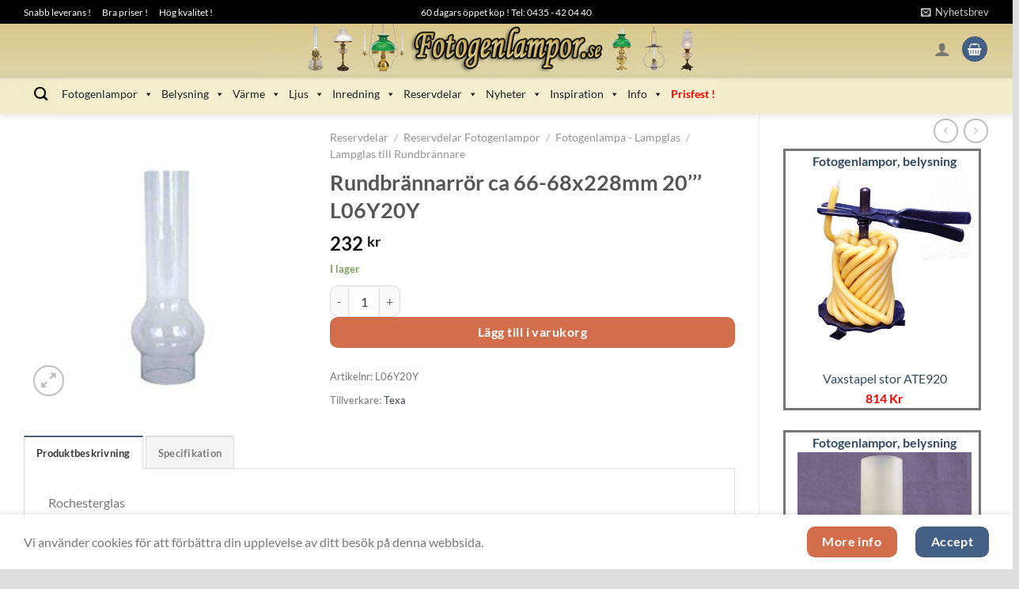

--- FILE ---
content_type: text/html; charset=UTF-8
request_url: https://www.fotogenlampor.se/brannarror-rundbrannare/rundbrannarror-ca-66-68x228mm-20-linjer-l06y20y/
body_size: 43434
content:
<!DOCTYPE html>
<html lang="sv-SE" prefix="og: https://ogp.me/ns#" class="loading-site no-js">
<head>
	<meta charset="UTF-8" />
	<link rel="profile" href="http://gmpg.org/xfn/11" />
	<link rel="pingback" href="https://www.fotogenlampor.se/xmlrpc.php" />

	<script>(function(html){html.className = html.className.replace(/\bno-js\b/,'js')})(document.documentElement);</script>
	<style>img:is([sizes="auto" i], [sizes^="auto," i]) { contain-intrinsic-size: 3000px 1500px }</style>
	<meta name="viewport" content="width=device-width, initial-scale=1" />
<!-- Sökmotoroptimering av Rank Math PRO – https://rankmath.com/ -->
<title>Rundbrännarrör Ca 66-68x228mm 20’’’ L06Y20Y | Fotogenlampor.se</title>
<meta name="description" content="Rundbrännarrör ca 66-68x228mm 20’’’ L06Y20Y"/>
<meta name="robots" content="follow, index, max-snippet:-1, max-video-preview:-1, max-image-preview:large"/>
<link rel="canonical" href="https://www.fotogenlampor.se/brannarror-rundbrannare/rundbrannarror-ca-66-68x228mm-20-linjer-l06y20y/" />
<meta property="og:locale" content="sv_SE" />
<meta property="og:type" content="product" />
<meta property="og:title" content="Rundbrännarrör Ca 66-68x228mm 20’’’ L06Y20Y | Fotogenlampor.se" />
<meta property="og:description" content="Rundbrännarrör ca 66-68x228mm 20’’’ L06Y20Y" />
<meta property="og:url" content="https://www.fotogenlampor.se/brannarror-rundbrannare/rundbrannarror-ca-66-68x228mm-20-linjer-l06y20y/" />
<meta property="og:site_name" content="Fotogenlampor.se" />
<meta property="og:updated_time" content="2025-11-20T11:25:48+01:00" />
<meta property="og:image" content="https://www.fotogenlampor.se/images/products/lampglas_15_linjers_lg15210.jpg" />
<meta property="og:image:secure_url" content="https://www.fotogenlampor.se/images/products/lampglas_15_linjers_lg15210.jpg" />
<meta property="og:image:width" content="310" />
<meta property="og:image:height" content="310" />
<meta property="og:image:alt" content="Rundbrännarrör ca 66-68x228mm 20’’’ L06Y20Y" />
<meta property="og:image:type" content="image/jpeg" />
<meta property="product:price:amount" content="232" />
<meta property="product:price:currency" content="SEK" />
<meta property="product:availability" content="instock" />
<meta property="product:retailer_item_id" content="L06Y20Y" />
<meta name="twitter:card" content="summary_large_image" />
<meta name="twitter:title" content="Rundbrännarrör Ca 66-68x228mm 20’’’ L06Y20Y | Fotogenlampor.se" />
<meta name="twitter:description" content="Rundbrännarrör ca 66-68x228mm 20’’’ L06Y20Y" />
<meta name="twitter:image" content="https://www.fotogenlampor.se/images/products/lampglas_15_linjers_lg15210.jpg" />
<meta name="twitter:label1" content="Pris" />
<meta name="twitter:data1" content="232&nbsp;&#107;&#114;" />
<meta name="twitter:label2" content="Tillgänglighet" />
<meta name="twitter:data2" content="I lager" />
<script type="application/ld+json" class="rank-math-schema-pro">{"@context":"https://schema.org","@graph":[{"schema":{"Product":{"@type":"Product","sku":"L06Y20Y","@id":"https://www.fotogenlampor.se/brannarror-rundbrannare/rundbrannarror-ca-66-68x228mm-20-linjer-l06y20y/#richSnippet","brand":{"@type":"Brand","name":"Rochester"},"gtin13":"7393064121136","weight":{"@type":"QuantitativeValue","value":"0.255","unitCode":"KGM"},"shipping_weight":{"@type":"QuantitativeValue","value":"0.255","unitCode":"KGM"}},"@type":"schema"}},{"@type":"Place","@id":"https://www.fotogenlampor.se/#place","address":{"@type":"PostalAddress","streetAddress":"Mattarp 1558","addressLocality":"\u00d6rkelljunga","postalCode":"28692","addressCountry":"SE"}},{"@type":["FurnitureStore","Organization"],"@id":"https://www.fotogenlampor.se/#organization","name":"Fotogenlampor.se","url":"https://www.fotogenlampor.se","email":"support@fotogenlampor.se","address":{"@type":"PostalAddress","streetAddress":"Mattarp 1558","addressLocality":"\u00d6rkelljunga","postalCode":"28692","addressCountry":"SE"},"logo":{"@type":"ImageObject","@id":"https://www.fotogenlampor.se/#logo","url":"https://www.fotogenlampor.se/images/products/cropped-fotogen_favicon_1.png","contentUrl":"https://www.fotogenlampor.se/images/products/cropped-fotogen_favicon_1.png","caption":"Fotogenlampor.se","inLanguage":"sv-SE","width":"512","height":"512"},"priceRange":"1\u201320000 kr","openingHours":["Monday,Tuesday,Wednesday,Thursday,Friday 11:00-14:00"],"description":"Fotogenlampor.se \u00e4r en m\u00e5ng\u00e5rig svensk butik med gediget utbud och stort kunnande. Snabba s\u00e4kra leveranser och riktigt bra priser.","location":{"@id":"https://www.fotogenlampor.se/#place"},"image":{"@id":"https://www.fotogenlampor.se/#logo"},"telephone":"-46435420440"},{"@context":"https://schema.org/","@type":"OfferShippingDetails","@id":"https://www.fotogenlampor.se/brannarror-rundbrannare/rundbrannarror-ca-66-68x228mm-20-linjer-l06y20y/#shippingDetails","shippingDestination":{"@type":"DefinedRegion","addressCountry":"SE"},"shippingWeight":{"@type":"QuantitativeValue","value":"0.255","unitCode":"KGM"}},{"@type":"WebSite","@id":"https://www.fotogenlampor.se/#website","url":"https://www.fotogenlampor.se","name":"Fotogenlampor.se","publisher":{"@id":"https://www.fotogenlampor.se/#organization"},"inLanguage":"sv-SE"},{"@type":"ImageObject","@id":"https://www.fotogenlampor.se/images/products/lampglas_15_linjers_lg15210.jpg","url":"https://www.fotogenlampor.se/images/products/lampglas_15_linjers_lg15210.jpg","width":"310","height":"310","inLanguage":"sv-SE"},{"@type":"ItemPage","@id":"https://www.fotogenlampor.se/brannarror-rundbrannare/rundbrannarror-ca-66-68x228mm-20-linjer-l06y20y/#webpage","url":"https://www.fotogenlampor.se/brannarror-rundbrannare/rundbrannarror-ca-66-68x228mm-20-linjer-l06y20y/","name":"Rundbr\u00e4nnarr\u00f6r Ca 66-68x228mm 20\u2019\u2019\u2019 L06Y20Y | Fotogenlampor.se","datePublished":"2009-09-23T14:43:13+02:00","dateModified":"2025-11-20T11:25:48+01:00","isPartOf":{"@id":"https://www.fotogenlampor.se/#website"},"primaryImageOfPage":{"@id":"https://www.fotogenlampor.se/images/products/lampglas_15_linjers_lg15210.jpg"},"inLanguage":"sv-SE"},{"@type":"Product","name":"Rundbr\u00e4nnarr\u00f6r ca 66-68x228mm 20\u2019\u2019\u2019 L06Y20Y | Fotogenlampor.se","description":"Rochesterglas VISSA GLAS HAR TEXTEN TEXA I OVANKANT, SKICKAS OSORTERAT.","sku":"L06Y20Y","category":"Reservdelar &gt; Reservdelar Fotogenlampor &gt; Fotogenlampa - Lampglas &gt; Lampglas till Rundbr\u00e4nnare","mainEntityOfPage":{"@id":"https://www.fotogenlampor.se/brannarror-rundbrannare/rundbrannarror-ca-66-68x228mm-20-linjer-l06y20y/#webpage"},"weight":{"@type":"QuantitativeValue","unitCode":"KGM","value":"0.255"},"height":{"@type":"QuantitativeValue","unitCode":"CMT","value":"11"},"width":{"@type":"QuantitativeValue","unitCode":"CMT","value":"11"},"depth":{"@type":"QuantitativeValue","unitCode":"CMT","value":"24.5"},"image":[{"@type":"ImageObject","url":"https://www.fotogenlampor.se/images/products/lampglas_15_linjers_lg15210.jpg","height":"310","width":"310"}],"offers":{"@type":"Offer","price":"232.00","priceCurrency":"SEK","priceValidUntil":"2027-12-31","availability":"https://schema.org/InStock","itemCondition":"NewCondition","url":"https://www.fotogenlampor.se/brannarror-rundbrannare/rundbrannarror-ca-66-68x228mm-20-linjer-l06y20y/","seller":{"@type":"Organization","@id":"https://www.fotogenlampor.se/","name":"Fotogenlampor.se","url":"https://www.fotogenlampor.se","logo":"https://www.fotogenlampor.se/images/products/cropped-fotogen_favicon_1.png"},"priceSpecification":{"price":"232","priceCurrency":"SEK","valueAddedTaxIncluded":"true"}},"additionalProperty":[{"@type":"PropertyValue","name":"pa_fattning","value":"nedre66- 68 mm"},{"@type":"PropertyValue","name":"pa_hojd","value":"228 mm"},{"@type":"PropertyValue","name":"pa_bredd","value":"91 mm"},{"@type":"PropertyValue","name":"pa_art-nr","value":"L06Y20Y"}],"@id":"https://www.fotogenlampor.se/brannarror-rundbrannare/rundbrannarror-ca-66-68x228mm-20-linjer-l06y20y/#richSnippet"}]}</script>
<!-- /Rank Math SEO-tillägg för WordPress -->

<link rel='prefetch' href='https://www.fotogenlampor.se/wp-content/themes/flatsome/assets/js/flatsome.js?ver=e1ad26bd5672989785e1' />
<link rel='prefetch' href='https://www.fotogenlampor.se/wp-content/themes/flatsome/assets/js/chunk.slider.js?ver=3.19.15' />
<link rel='prefetch' href='https://www.fotogenlampor.se/wp-content/themes/flatsome/assets/js/chunk.popups.js?ver=3.19.15' />
<link rel='prefetch' href='https://www.fotogenlampor.se/wp-content/themes/flatsome/assets/js/chunk.tooltips.js?ver=3.19.15' />
<link rel='prefetch' href='https://www.fotogenlampor.se/wp-content/themes/flatsome/assets/js/woocommerce.js?ver=dd6035ce106022a74757' />
<link rel="alternate" type="application/rss+xml" title="Fotogenlampor.se &raquo; Webbflöde" href="https://www.fotogenlampor.se/feed/" />
<link rel="alternate" type="application/rss+xml" title="Fotogenlampor.se &raquo; Kommentarsflöde" href="https://www.fotogenlampor.se/comments/feed/" />
<link rel='stylesheet' id='berocket_aapf_widget-style-css' href='https://www.fotogenlampor.se/wp-content/plugins/woocommerce-ajax-filters/assets/frontend/css/fullmain.min.css?ver=1.6.9.4' type='text/css' media='all' />
<link rel='stylesheet' id='contact-form-7-css' href='https://www.fotogenlampor.se/wp-content/plugins/contact-form-7/includes/css/styles.css?ver=6.1.3' type='text/css' media='all' />
<link rel='stylesheet' id='wc-svea-checkout-part-payment-widget-css' href='https://www.fotogenlampor.se/wp-content/plugins/svea-checkout-for-woocommerce/assets/css/frontend/part-payment/part-payment-module.min.css?ver=3.3.3' type='text/css' media='all' />
<link rel='stylesheet' id='photoswipe-css' href='https://www.fotogenlampor.se/wp-content/plugins/woocommerce/assets/css/photoswipe/photoswipe.min.css?ver=10.3.7' type='text/css' media='all' />
<link rel='stylesheet' id='photoswipe-default-skin-css' href='https://www.fotogenlampor.se/wp-content/plugins/woocommerce/assets/css/photoswipe/default-skin/default-skin.min.css?ver=10.3.7' type='text/css' media='all' />
<style id='woocommerce-inline-inline-css' type='text/css'>
.woocommerce form .form-row .required { visibility: visible; }
</style>
<link rel='stylesheet' id='dashicons-css' href='https://www.fotogenlampor.se/wp-includes/css/dashicons.min.css?ver=6.8.3' type='text/css' media='all' />
<link rel='stylesheet' id='brands-styles-css' href='https://www.fotogenlampor.se/wp-content/plugins/woocommerce/assets/css/brands.css?ver=10.3.7' type='text/css' media='all' />
<link rel='stylesheet' id='pwb-styles-frontend-css' href='https://www.fotogenlampor.se/wp-content/plugins/perfect-woocommerce-brands/build/frontend/css/style.css?ver=3.6.4' type='text/css' media='all' />
<link rel='stylesheet' id='flatsome-main-css' href='https://www.fotogenlampor.se/wp-content/themes/flatsome/assets/css/flatsome.css?ver=3.19.15' type='text/css' media='all' />
<style id='flatsome-main-inline-css' type='text/css'>
@font-face {
				font-family: "fl-icons";
				font-display: block;
				src: url(https://www.fotogenlampor.se/wp-content/themes/flatsome/assets/css/icons/fl-icons.eot?v=3.19.15);
				src:
					url(https://www.fotogenlampor.se/wp-content/themes/flatsome/assets/css/icons/fl-icons.eot#iefix?v=3.19.15) format("embedded-opentype"),
					url(https://www.fotogenlampor.se/wp-content/themes/flatsome/assets/css/icons/fl-icons.woff2?v=3.19.15) format("woff2"),
					url(https://www.fotogenlampor.se/wp-content/themes/flatsome/assets/css/icons/fl-icons.ttf?v=3.19.15) format("truetype"),
					url(https://www.fotogenlampor.se/wp-content/themes/flatsome/assets/css/icons/fl-icons.woff?v=3.19.15) format("woff"),
					url(https://www.fotogenlampor.se/wp-content/themes/flatsome/assets/css/icons/fl-icons.svg?v=3.19.15#fl-icons) format("svg");
			}
</style>
<link rel='stylesheet' id='flatsome-shop-css' href='https://www.fotogenlampor.se/wp-content/themes/flatsome/assets/css/flatsome-shop.css?ver=3.19.15' type='text/css' media='all' />
<script type="text/javascript">
            window._nslDOMReady = (function () {
                const executedCallbacks = new Set();
            
                return function (callback) {
                    /**
                    * Third parties might dispatch DOMContentLoaded events, so we need to ensure that we only run our callback once!
                    */
                    if (executedCallbacks.has(callback)) return;
            
                    const wrappedCallback = function () {
                        if (executedCallbacks.has(callback)) return;
                        executedCallbacks.add(callback);
                        callback();
                    };
            
                    if (document.readyState === "complete" || document.readyState === "interactive") {
                        wrappedCallback();
                    } else {
                        document.addEventListener("DOMContentLoaded", wrappedCallback);
                    }
                };
            })();
        </script><script type="text/javascript" src="https://www.fotogenlampor.se/wp-includes/js/jquery/jquery.min.js?ver=3.7.1" id="jquery-core-js"></script>
<script type="text/javascript" src="https://www.fotogenlampor.se/wp-includes/js/dist/hooks.min.js?ver=4d63a3d491d11ffd8ac6" id="wp-hooks-js"></script>
<script type="text/javascript" src="https://www.fotogenlampor.se/wp-content/plugins/woocommerce/assets/js/jquery-blockui/jquery.blockUI.min.js?ver=2.7.0-wc.10.3.7" id="wc-jquery-blockui-js" data-wp-strategy="defer"></script>
<script type="text/javascript" id="wc-add-to-cart-js-extra">
/* <![CDATA[ */
var wc_add_to_cart_params = {"ajax_url":"\/wp-admin\/admin-ajax.php","wc_ajax_url":"\/?wc-ajax=%%endpoint%%","i18n_view_cart":"Visa varukorg","cart_url":"https:\/\/www.fotogenlampor.se\/varukorg\/","is_cart":"","cart_redirect_after_add":"no"};
/* ]]> */
</script>
<script type="text/javascript" src="https://www.fotogenlampor.se/wp-content/plugins/woocommerce/assets/js/frontend/add-to-cart.min.js?ver=10.3.7" id="wc-add-to-cart-js" defer="defer" data-wp-strategy="defer"></script>
<script type="text/javascript" src="https://www.fotogenlampor.se/wp-content/plugins/woocommerce/assets/js/photoswipe/photoswipe.min.js?ver=4.1.1-wc.10.3.7" id="wc-photoswipe-js" defer="defer" data-wp-strategy="defer"></script>
<script type="text/javascript" src="https://www.fotogenlampor.se/wp-content/plugins/woocommerce/assets/js/photoswipe/photoswipe-ui-default.min.js?ver=4.1.1-wc.10.3.7" id="wc-photoswipe-ui-default-js" defer="defer" data-wp-strategy="defer"></script>
<script type="text/javascript" id="wc-single-product-js-extra">
/* <![CDATA[ */
var wc_single_product_params = {"i18n_required_rating_text":"V\u00e4lj ett betyg","i18n_rating_options":["1 av 5 stj\u00e4rnor","2 av 5 stj\u00e4rnor","3 av 5 stj\u00e4rnor","4 av 5 stj\u00e4rnor","5 av 5 stj\u00e4rnor"],"i18n_product_gallery_trigger_text":"Visa bildgalleri i fullsk\u00e4rm","review_rating_required":"yes","flexslider":{"rtl":false,"animation":"slide","smoothHeight":true,"directionNav":false,"controlNav":"thumbnails","slideshow":false,"animationSpeed":500,"animationLoop":false,"allowOneSlide":false},"zoom_enabled":"","zoom_options":[],"photoswipe_enabled":"1","photoswipe_options":{"shareEl":false,"closeOnScroll":false,"history":false,"hideAnimationDuration":0,"showAnimationDuration":0},"flexslider_enabled":""};
/* ]]> */
</script>
<script type="text/javascript" src="https://www.fotogenlampor.se/wp-content/plugins/woocommerce/assets/js/frontend/single-product.min.js?ver=10.3.7" id="wc-single-product-js" defer="defer" data-wp-strategy="defer"></script>
<script type="text/javascript" src="https://www.fotogenlampor.se/wp-content/plugins/woocommerce/assets/js/js-cookie/js.cookie.min.js?ver=2.1.4-wc.10.3.7" id="wc-js-cookie-js" data-wp-strategy="defer"></script>
<script type="text/javascript" id="wpm-js-extra">
/* <![CDATA[ */
var wpm = {"ajax_url":"https:\/\/www.fotogenlampor.se\/wp-admin\/admin-ajax.php","root":"https:\/\/www.fotogenlampor.se\/wp-json\/","nonce_wp_rest":"e46f6ce247","nonce_ajax":"926050bc4d"};
/* ]]> */
</script>
<script type="text/javascript" src="https://www.fotogenlampor.se/wp-content/plugins/woocommerce-google-adwords-conversion-tracking-tag/js/public/free/wpm-public.p1.min.js?ver=1.50.0" id="wpm-js"></script>
<link rel="https://api.w.org/" href="https://www.fotogenlampor.se/wp-json/" /><link rel="alternate" title="JSON" type="application/json" href="https://www.fotogenlampor.se/wp-json/wp/v2/product/1493" /><link rel="EditURI" type="application/rsd+xml" title="RSD" href="https://www.fotogenlampor.se/xmlrpc.php?rsd" />
<meta name="generator" content="WordPress 6.8.3" />
<link rel='shortlink' href='https://www.fotogenlampor.se/?p=1493' />
<link rel="alternate" title="oEmbed (JSON)" type="application/json+oembed" href="https://www.fotogenlampor.se/wp-json/oembed/1.0/embed?url=https%3A%2F%2Fwww.fotogenlampor.se%2Fbrannarror-rundbrannare%2Frundbrannarror-ca-66-68x228mm-20-linjer-l06y20y%2F" />
<link rel="alternate" title="oEmbed (XML)" type="text/xml+oembed" href="https://www.fotogenlampor.se/wp-json/oembed/1.0/embed?url=https%3A%2F%2Fwww.fotogenlampor.se%2Fbrannarror-rundbrannare%2Frundbrannarror-ca-66-68x228mm-20-linjer-l06y20y%2F&#038;format=xml" />

<!-- This website runs the Product Feed PRO for WooCommerce by AdTribes.io plugin - version woocommercesea_option_installed_version -->
<style></style>     <link rel="apple-touch-icon" href="/icons/lampor/apple-touch-icon.png" />
     <link rel="apple-touch-icon" sizes="57x57" href="/icons/lampor/apple-touch-icon-57x57.png" />
     <link rel="apple-touch-icon" sizes="72x72" href="/icons/lampor/apple-touch-icon-72x72.png" />
     <link rel="apple-touch-icon" sizes="76x76" href="/icons/lampor/apple-touch-icon-76x76.png" />
     <link rel="apple-touch-icon" sizes="114x114" href="/icons/lampor/apple-touch-icon-114x114.png" />
     <link rel="apple-touch-icon" sizes="120x120" href="/icons/lampor/apple-touch-icon-120x120.png" />
     <link rel="apple-touch-icon" sizes="144x144" href="/icons/lampor/apple-touch-icon-144x144.png" />
     <link rel="apple-touch-icon" sizes="152x152" href="/icons/lampor/apple-touch-icon-152x152.png" />
     <link rel="apple-touch-icon" sizes="180x180" href="/icons/lampor/apple-touch-icon-180x180.png" />
	<noscript><style>.woocommerce-product-gallery{ opacity: 1 !important; }</style></noscript>
	
<!-- START Pixel Manager for WooCommerce -->

		<script>

			window.wpmDataLayer = window.wpmDataLayer || {};
			window.wpmDataLayer = Object.assign(window.wpmDataLayer, {"cart":{},"cart_item_keys":{},"version":{"number":"1.50.0","pro":false,"eligible_for_updates":false,"distro":"fms","beta":false,"show":true},"pixels":{"google":{"linker":{"settings":null},"user_id":false,"ads":{"conversion_ids":{"AW-1057405187":"fwCmCPvriAEQg_Ka-AM"},"dynamic_remarketing":{"status":true,"id_type":"post_id","send_events_with_parent_ids":true},"google_business_vertical":"retail","phone_conversion_number":"","phone_conversion_label":""},"analytics":{"ga4":{"measurement_id":"G-GF1H870243","parameters":{},"mp_active":false,"debug_mode":false,"page_load_time_tracking":false},"id_type":"post_id"},"tag_id":"AW-1057405187","tag_id_suppressed":[],"tag_gateway":{"measurement_path":""},"tcf_support":false,"consent_mode":{"is_active":true,"wait_for_update":500,"ads_data_redaction":false,"url_passthrough":true}}},"shop":{"list_name":"Product | Rundbrännarrör ca 66-68x228mm 20’’’ L06Y20Y","list_id":"product_rundbrannarror-ca-66-68x228mm-20-l06y20y","page_type":"product","product_type":"simple","currency":"SEK","selectors":{"addToCart":[],"beginCheckout":[]},"order_duplication_prevention":true,"view_item_list_trigger":{"test_mode":false,"background_color":"green","opacity":0.5,"repeat":true,"timeout":1000,"threshold":0.8},"variations_output":false,"session_active":false},"page":{"id":1493,"title":"Rundbrännarrör ca 66-68x228mm 20’’’ L06Y20Y","type":"product","categories":[],"parent":{"id":0,"title":"Rundbrännarrör ca 66-68x228mm 20’’’ L06Y20Y","type":"product","categories":[]}},"general":{"user_logged_in":false,"scroll_tracking_thresholds":[],"page_id":1493,"exclude_domains":[],"server_2_server":{"active":false,"user_agent_exclude_patterns":[],"ip_exclude_list":[],"pageview_event_s2s":{"is_active":false,"pixels":[]}},"consent_management":{"explicit_consent":false},"lazy_load_pmw":false}});

		</script>

		
<!-- END Pixel Manager for WooCommerce -->
			<meta name="pm-dataLayer-meta" content="1493" class="wpmProductId"
				  data-id="1493">
					<script>
			(window.wpmDataLayer = window.wpmDataLayer || {}).products                = window.wpmDataLayer.products || {};
			window.wpmDataLayer.products[1493] = {"id":"1493","sku":"L06Y20Y","price":232,"brand":"","quantity":1,"dyn_r_ids":{"post_id":"1493","sku":"L06Y20Y","gpf":"woocommerce_gpf_1493","gla":"gla_1493"},"is_variable":false,"type":"simple","name":"Rundbrännarrör ca 66-68x228mm 20’’’ L06Y20Y","category":["Lampglas till Rundbrännare"],"is_variation":false};
					</script>
		<script type="text/javascript" id="google_gtagjs" src="https://www.googletagmanager.com/gtag/js?id=G-GF1H870243" async="async"></script>
<script type="text/javascript" id="google_gtagjs-inline">
/* <![CDATA[ */
window.dataLayer = window.dataLayer || [];function gtag(){dataLayer.push(arguments);}gtag('js', new Date());gtag('config', 'G-GF1H870243', {} );
/* ]]> */
</script>
<link rel="icon" href="https://www.fotogenlampor.se/images/products/cropped-fotogen_favicon_1-32x32.png" sizes="32x32" />
<link rel="icon" href="https://www.fotogenlampor.se/images/products/cropped-fotogen_favicon_1-192x192.png" sizes="192x192" />
<link rel="apple-touch-icon" href="https://www.fotogenlampor.se/images/products/cropped-fotogen_favicon_1-180x180.png" />
<meta name="msapplication-TileImage" content="https://www.fotogenlampor.se/images/products/cropped-fotogen_favicon_1-270x270.png" />
<style id="custom-css" type="text/css">:root {--primary-color: #446084;--fs-color-primary: #446084;--fs-color-secondary: #d26e4b;--fs-color-success: #7a9c59;--fs-color-alert: #b20000;--fs-experimental-link-color: #334862;--fs-experimental-link-color-hover: #111;}.tooltipster-base {--tooltip-color: #fff;--tooltip-bg-color: #000;}.off-canvas-right .mfp-content, .off-canvas-left .mfp-content {--drawer-width: 300px;}.off-canvas .mfp-content.off-canvas-cart {--drawer-width: 360px;}html{background-color:#dddddd!important;}.container-width, .full-width .ubermenu-nav, .container, .row{max-width: 1250px}.row.row-collapse{max-width: 1220px}.row.row-small{max-width: 1242.5px}.row.row-large{max-width: 1280px}body.framed, body.framed header, body.framed .header-wrapper, body.boxed, body.boxed header, body.boxed .header-wrapper, body.boxed .is-sticky-section{ max-width: 1280px}.header-main{height: 64px}#logo img{max-height: 64px}#logo{width:700px;}.header-bottom{min-height: 50px}.header-top{min-height: 30px}.transparent .header-main{height: 90px}.transparent #logo img{max-height: 90px}.has-transparent + .page-title:first-of-type,.has-transparent + #main > .page-title,.has-transparent + #main > div > .page-title,.has-transparent + #main .page-header-wrapper:first-of-type .page-title{padding-top: 170px;}.header.show-on-scroll,.stuck .header-main{height:64px!important}.stuck #logo img{max-height: 64px!important}.search-form{ width: 100%;}.header-bg-color {background-color: rgba(255,255,255,0)}.header-bg-image {background-image: url('https://www.fotogenlampor.se/images/products/banner_fotogenlampa5_bakgrund.png');}.header-bg-image {background-repeat: repeat-x;}.header-bottom {background-color: rgba(241,241,241,0)}.top-bar-nav > li > a{line-height: 16px }.header-main .nav > li > a{line-height: 16px }.stuck .header-main .nav > li > a{line-height: 50px }.header-bottom-nav > li > a{line-height: 16px }@media (max-width: 549px) {.header-main{height: 70px}#logo img{max-height: 70px}}.nav-dropdown-has-arrow.nav-dropdown-has-border li.has-dropdown:before{border-bottom-color: #0d833e;}.nav .nav-dropdown{border-color: #0d833e }.nav-dropdown{border-radius:10px}.nav-dropdown{font-size:99%}.nav-dropdown-has-arrow li.has-dropdown:after{border-bottom-color: #ffffff;}.nav .nav-dropdown{background-color: #ffffff}.header-top{background-color:#000000!important;}body{font-family: Lato, sans-serif;}body {font-weight: 400;font-style: normal;}.nav > li > a {font-family: Lato, sans-serif;}.mobile-sidebar-levels-2 .nav > li > ul > li > a {font-family: Lato, sans-serif;}.nav > li > a,.mobile-sidebar-levels-2 .nav > li > ul > li > a {font-weight: 700;font-style: normal;}h1,h2,h3,h4,h5,h6,.heading-font, .off-canvas-center .nav-sidebar.nav-vertical > li > a{font-family: Lato, sans-serif;}h1,h2,h3,h4,h5,h6,.heading-font,.banner h1,.banner h2 {font-weight: 700;font-style: normal;}.alt-font{font-family: "Dancing Script", sans-serif;}.alt-font {font-weight: 400!important;font-style: normal!important;}.breadcrumbs{text-transform: none;}button,.button{text-transform: none;}.nav > li > a, .links > li > a{text-transform: none;}.section-title span{text-transform: none;}h3.widget-title,span.widget-title{text-transform: none;}.header:not(.transparent) .header-bottom-nav.nav > li > a{color: #000000;}.header:not(.transparent) .header-bottom-nav.nav > li > a:hover,.header:not(.transparent) .header-bottom-nav.nav > li.active > a,.header:not(.transparent) .header-bottom-nav.nav > li.current > a,.header:not(.transparent) .header-bottom-nav.nav > li > a.active,.header:not(.transparent) .header-bottom-nav.nav > li > a.current{color: #0d833e;}.header-bottom-nav.nav-line-bottom > li > a:before,.header-bottom-nav.nav-line-grow > li > a:before,.header-bottom-nav.nav-line > li > a:before,.header-bottom-nav.nav-box > li > a:hover,.header-bottom-nav.nav-box > li.active > a,.header-bottom-nav.nav-pills > li > a:hover,.header-bottom-nav.nav-pills > li.active > a{color:#FFF!important;background-color: #0d833e;}.has-equal-box-heights .box-image {padding-top: 100%;}input[type='submit'], input[type="button"], button:not(.icon), .button:not(.icon){border-radius: 10px!important}@media screen and (min-width: 550px){.products .box-vertical .box-image{min-width: 240px!important;width: 240px!important;}}button[name='update_cart'] { display: none; }.nav-vertical-fly-out > li + li {border-top-width: 1px; border-top-style: solid;}/* Custom CSS Tablet */@media (max-width: 849px){#logo {content: url("https://www.fotogenlampor.se/images/products/banner_fotogenlampor_tablet.png");width: 50%;}}/* Custom CSS Mobile */@media (max-width: 549px){#logo {content:url("https://www.fotogenlampor.se/images/products/banner_fotogenlampor_mobile.png");width: 60%;position: relative;top: -10px;display: block;}}.label-new.menu-item > a:after{content:"Ny";}.label-hot.menu-item > a:after{content:"Het";}.label-sale.menu-item > a:after{content:"Rea";}.label-popular.menu-item > a:after{content:"Populär";}</style>		<style type="text/css" id="wp-custom-css">
			.box-image img {
	height: auto !important;
	max-width: 100%;
	padding: 0px 0px 0px 0px !important;
	vertical-align: middle;
	margin: auto !important;
	max-height: 100%;
	width: auto !important;
}
td {
	border-bottom: 0px;
}
.product-main {
  padding: 0px;
	padding-top: 10px;
	padding-left: 0px;
	padding-right: 0px;
	padding-bottom: 0px;
	
}

.product-footer .woocommerce-tabs {
    border-top: 0px solid #ececec;
    padding: 0px 0;
}

#product-sidebar .next-prev-thumbs {
    margin: 0.5em 0 0.5em;
}

.red-text a{
  color: red !important; /* !important används för att överbrygga andra stilregler */
	font-weight: bold !important;
}		</style>
		<style id="kirki-inline-styles">/* latin-ext */
@font-face {
  font-family: 'Lato';
  font-style: normal;
  font-weight: 400;
  font-display: swap;
  src: url(https://www.fotogenlampor.se/wp-content/fonts/lato/S6uyw4BMUTPHjxAwXjeu.woff2) format('woff2');
  unicode-range: U+0100-02BA, U+02BD-02C5, U+02C7-02CC, U+02CE-02D7, U+02DD-02FF, U+0304, U+0308, U+0329, U+1D00-1DBF, U+1E00-1E9F, U+1EF2-1EFF, U+2020, U+20A0-20AB, U+20AD-20C0, U+2113, U+2C60-2C7F, U+A720-A7FF;
}
/* latin */
@font-face {
  font-family: 'Lato';
  font-style: normal;
  font-weight: 400;
  font-display: swap;
  src: url(https://www.fotogenlampor.se/wp-content/fonts/lato/S6uyw4BMUTPHjx4wXg.woff2) format('woff2');
  unicode-range: U+0000-00FF, U+0131, U+0152-0153, U+02BB-02BC, U+02C6, U+02DA, U+02DC, U+0304, U+0308, U+0329, U+2000-206F, U+20AC, U+2122, U+2191, U+2193, U+2212, U+2215, U+FEFF, U+FFFD;
}
/* latin-ext */
@font-face {
  font-family: 'Lato';
  font-style: normal;
  font-weight: 700;
  font-display: swap;
  src: url(https://www.fotogenlampor.se/wp-content/fonts/lato/S6u9w4BMUTPHh6UVSwaPGR_p.woff2) format('woff2');
  unicode-range: U+0100-02BA, U+02BD-02C5, U+02C7-02CC, U+02CE-02D7, U+02DD-02FF, U+0304, U+0308, U+0329, U+1D00-1DBF, U+1E00-1E9F, U+1EF2-1EFF, U+2020, U+20A0-20AB, U+20AD-20C0, U+2113, U+2C60-2C7F, U+A720-A7FF;
}
/* latin */
@font-face {
  font-family: 'Lato';
  font-style: normal;
  font-weight: 700;
  font-display: swap;
  src: url(https://www.fotogenlampor.se/wp-content/fonts/lato/S6u9w4BMUTPHh6UVSwiPGQ.woff2) format('woff2');
  unicode-range: U+0000-00FF, U+0131, U+0152-0153, U+02BB-02BC, U+02C6, U+02DA, U+02DC, U+0304, U+0308, U+0329, U+2000-206F, U+20AC, U+2122, U+2191, U+2193, U+2212, U+2215, U+FEFF, U+FFFD;
}/* vietnamese */
@font-face {
  font-family: 'Dancing Script';
  font-style: normal;
  font-weight: 400;
  font-display: swap;
  src: url(https://www.fotogenlampor.se/wp-content/fonts/dancing-script/If2cXTr6YS-zF4S-kcSWSVi_sxjsohD9F50Ruu7BMSo3Rep8ltA.woff2) format('woff2');
  unicode-range: U+0102-0103, U+0110-0111, U+0128-0129, U+0168-0169, U+01A0-01A1, U+01AF-01B0, U+0300-0301, U+0303-0304, U+0308-0309, U+0323, U+0329, U+1EA0-1EF9, U+20AB;
}
/* latin-ext */
@font-face {
  font-family: 'Dancing Script';
  font-style: normal;
  font-weight: 400;
  font-display: swap;
  src: url(https://www.fotogenlampor.se/wp-content/fonts/dancing-script/If2cXTr6YS-zF4S-kcSWSVi_sxjsohD9F50Ruu7BMSo3ROp8ltA.woff2) format('woff2');
  unicode-range: U+0100-02BA, U+02BD-02C5, U+02C7-02CC, U+02CE-02D7, U+02DD-02FF, U+0304, U+0308, U+0329, U+1D00-1DBF, U+1E00-1E9F, U+1EF2-1EFF, U+2020, U+20A0-20AB, U+20AD-20C0, U+2113, U+2C60-2C7F, U+A720-A7FF;
}
/* latin */
@font-face {
  font-family: 'Dancing Script';
  font-style: normal;
  font-weight: 400;
  font-display: swap;
  src: url(https://www.fotogenlampor.se/wp-content/fonts/dancing-script/If2cXTr6YS-zF4S-kcSWSVi_sxjsohD9F50Ruu7BMSo3Sup8.woff2) format('woff2');
  unicode-range: U+0000-00FF, U+0131, U+0152-0153, U+02BB-02BC, U+02C6, U+02DA, U+02DC, U+0304, U+0308, U+0329, U+2000-206F, U+20AC, U+2122, U+2191, U+2193, U+2212, U+2215, U+FEFF, U+FFFD;
}</style><style type="text/css">/** Tuesday 25th April 2023 23:34:20 UTC (core) **//** THIS FILE IS AUTOMATICALLY GENERATED - DO NOT MAKE MANUAL EDITS! **//** Custom CSS should be added to Mega Menu > Menu Themes > Custom Styling **/.mega-menu-last-modified-1682465660 { content: 'Tuesday 25th April 2023 23:34:20 UTC'; }#mega-menu-wrap-primary, #mega-menu-wrap-primary #mega-menu-primary, #mega-menu-wrap-primary #mega-menu-primary ul.mega-sub-menu, #mega-menu-wrap-primary #mega-menu-primary li.mega-menu-item, #mega-menu-wrap-primary #mega-menu-primary li.mega-menu-row, #mega-menu-wrap-primary #mega-menu-primary li.mega-menu-column, #mega-menu-wrap-primary #mega-menu-primary a.mega-menu-link, #mega-menu-wrap-primary #mega-menu-primary span.mega-menu-badge {transition: none;border-radius: 0;box-shadow: none;background: none;border: 0;bottom: auto;box-sizing: border-box;clip: auto;color: #666;display: block;float: none;font-family: inherit;font-size: 14px;height: auto;left: auto;line-height: 1.7;list-style-type: none;margin: 0;min-height: auto;max-height: none;min-width: auto;max-width: none;opacity: 1;outline: none;overflow: visible;padding: 0;position: relative;pointer-events: auto;right: auto;text-align: left;text-decoration: none;text-indent: 0;text-transform: none;transform: none;top: auto;vertical-align: baseline;visibility: inherit;width: auto;word-wrap: break-word;white-space: normal;}#mega-menu-wrap-primary:before, #mega-menu-wrap-primary #mega-menu-primary:before, #mega-menu-wrap-primary #mega-menu-primary ul.mega-sub-menu:before, #mega-menu-wrap-primary #mega-menu-primary li.mega-menu-item:before, #mega-menu-wrap-primary #mega-menu-primary li.mega-menu-row:before, #mega-menu-wrap-primary #mega-menu-primary li.mega-menu-column:before, #mega-menu-wrap-primary #mega-menu-primary a.mega-menu-link:before, #mega-menu-wrap-primary #mega-menu-primary span.mega-menu-badge:before, #mega-menu-wrap-primary:after, #mega-menu-wrap-primary #mega-menu-primary:after, #mega-menu-wrap-primary #mega-menu-primary ul.mega-sub-menu:after, #mega-menu-wrap-primary #mega-menu-primary li.mega-menu-item:after, #mega-menu-wrap-primary #mega-menu-primary li.mega-menu-row:after, #mega-menu-wrap-primary #mega-menu-primary li.mega-menu-column:after, #mega-menu-wrap-primary #mega-menu-primary a.mega-menu-link:after, #mega-menu-wrap-primary #mega-menu-primary span.mega-menu-badge:after {display: none;}#mega-menu-wrap-primary {border-radius: 5px 5px 5px 5px;}@media only screen and (min-width: 769px) {#mega-menu-wrap-primary {background: rgba(255, 255, 255, 0.1);}}#mega-menu-wrap-primary.mega-keyboard-navigation .mega-menu-toggle:focus, #mega-menu-wrap-primary.mega-keyboard-navigation .mega-toggle-block:focus, #mega-menu-wrap-primary.mega-keyboard-navigation .mega-toggle-block a:focus, #mega-menu-wrap-primary.mega-keyboard-navigation .mega-toggle-block .mega-search input[type=text]:focus, #mega-menu-wrap-primary.mega-keyboard-navigation .mega-toggle-block button.mega-toggle-animated:focus, #mega-menu-wrap-primary.mega-keyboard-navigation #mega-menu-primary a:focus, #mega-menu-wrap-primary.mega-keyboard-navigation #mega-menu-primary span:focus, #mega-menu-wrap-primary.mega-keyboard-navigation #mega-menu-primary input:focus, #mega-menu-wrap-primary.mega-keyboard-navigation #mega-menu-primary li.mega-menu-item a.mega-menu-link:focus {outline: 3px solid #109cde;outline-offset: -3px;}#mega-menu-wrap-primary.mega-keyboard-navigation .mega-toggle-block button.mega-toggle-animated:focus {outline-offset: 2px;}#mega-menu-wrap-primary.mega-keyboard-navigation > li.mega-menu-item > a.mega-menu-link:focus {background: #333;color: #00c40b;font-weight: normal;text-decoration: none;border-color: #ac3636;}@media only screen and (max-width: 768px) {#mega-menu-wrap-primary.mega-keyboard-navigation > li.mega-menu-item > a.mega-menu-link:focus {color: #fff;background: #333;}}#mega-menu-wrap-primary #mega-menu-primary {visibility: visible;text-align: left;padding: 0px 0px 0px 0px;}#mega-menu-wrap-primary #mega-menu-primary a.mega-menu-link {cursor: pointer;display: inline;}#mega-menu-wrap-primary #mega-menu-primary a.mega-menu-link .mega-description-group {vertical-align: middle;display: inline-block;transition: none;}#mega-menu-wrap-primary #mega-menu-primary a.mega-menu-link .mega-description-group .mega-menu-title, #mega-menu-wrap-primary #mega-menu-primary a.mega-menu-link .mega-description-group .mega-menu-description {transition: none;line-height: 1.5;display: block;}#mega-menu-wrap-primary #mega-menu-primary a.mega-menu-link .mega-description-group .mega-menu-description {font-style: italic;font-size: 0.8em;text-transform: none;font-weight: normal;}#mega-menu-wrap-primary #mega-menu-primary li.mega-menu-megamenu li.mega-menu-item.mega-icon-left.mega-has-description.mega-has-icon > a.mega-menu-link {display: flex;align-items: center;}#mega-menu-wrap-primary #mega-menu-primary li.mega-menu-megamenu li.mega-menu-item.mega-icon-left.mega-has-description.mega-has-icon > a.mega-menu-link:before {flex: 0 0 auto;align-self: flex-start;}#mega-menu-wrap-primary #mega-menu-primary li.mega-menu-tabbed.mega-menu-megamenu > ul.mega-sub-menu > li.mega-menu-item.mega-icon-left.mega-has-description.mega-has-icon > a.mega-menu-link {display: block;}#mega-menu-wrap-primary #mega-menu-primary li.mega-menu-item.mega-icon-top > a.mega-menu-link {display: table-cell;vertical-align: middle;line-height: initial;}#mega-menu-wrap-primary #mega-menu-primary li.mega-menu-item.mega-icon-top > a.mega-menu-link:before {display: block;margin: 0 0 6px 0;text-align: center;}#mega-menu-wrap-primary #mega-menu-primary li.mega-menu-item.mega-icon-top > a.mega-menu-link > span.mega-title-below {display: inline-block;transition: none;}@media only screen and (max-width: 768px) {#mega-menu-wrap-primary #mega-menu-primary > li.mega-menu-item.mega-icon-top > a.mega-menu-link {display: block;line-height: 40px;}#mega-menu-wrap-primary #mega-menu-primary > li.mega-menu-item.mega-icon-top > a.mega-menu-link:before {display: inline-block;margin: 0 6px 0 0;text-align: left;}}#mega-menu-wrap-primary #mega-menu-primary li.mega-menu-item.mega-icon-right > a.mega-menu-link:before {float: right;margin: 0 0 0 6px;}#mega-menu-wrap-primary #mega-menu-primary > li.mega-animating > ul.mega-sub-menu {pointer-events: none;}#mega-menu-wrap-primary #mega-menu-primary li.mega-disable-link > a.mega-menu-link, #mega-menu-wrap-primary #mega-menu-primary li.mega-menu-megamenu li.mega-disable-link > a.mega-menu-link {cursor: inherit;}#mega-menu-wrap-primary #mega-menu-primary li.mega-menu-item-has-children.mega-disable-link > a.mega-menu-link, #mega-menu-wrap-primary #mega-menu-primary li.mega-menu-megamenu > li.mega-menu-item-has-children.mega-disable-link > a.mega-menu-link {cursor: pointer;}#mega-menu-wrap-primary #mega-menu-primary p {margin-bottom: 10px;}#mega-menu-wrap-primary #mega-menu-primary input, #mega-menu-wrap-primary #mega-menu-primary img {max-width: 100%;}#mega-menu-wrap-primary #mega-menu-primary li.mega-menu-item > ul.mega-sub-menu {display: block;visibility: hidden;opacity: 1;pointer-events: auto;}@media only screen and (max-width: 768px) {#mega-menu-wrap-primary #mega-menu-primary li.mega-menu-item > ul.mega-sub-menu {display: none;visibility: visible;opacity: 1;}#mega-menu-wrap-primary #mega-menu-primary li.mega-menu-item.mega-toggle-on > ul.mega-sub-menu, #mega-menu-wrap-primary #mega-menu-primary li.mega-menu-megamenu.mega-menu-item.mega-toggle-on ul.mega-sub-menu {display: block;}#mega-menu-wrap-primary #mega-menu-primary li.mega-menu-megamenu.mega-menu-item.mega-toggle-on li.mega-hide-sub-menu-on-mobile > ul.mega-sub-menu, #mega-menu-wrap-primary #mega-menu-primary li.mega-hide-sub-menu-on-mobile > ul.mega-sub-menu {display: none;}}@media only screen and (min-width: 769px) {#mega-menu-wrap-primary #mega-menu-primary[data-effect="fade"] li.mega-menu-item > ul.mega-sub-menu {opacity: 0;transition: opacity 200ms ease-in, visibility 200ms ease-in;}#mega-menu-wrap-primary #mega-menu-primary[data-effect="fade"].mega-no-js li.mega-menu-item:hover > ul.mega-sub-menu, #mega-menu-wrap-primary #mega-menu-primary[data-effect="fade"].mega-no-js li.mega-menu-item:focus > ul.mega-sub-menu, #mega-menu-wrap-primary #mega-menu-primary[data-effect="fade"] li.mega-menu-item.mega-toggle-on > ul.mega-sub-menu, #mega-menu-wrap-primary #mega-menu-primary[data-effect="fade"] li.mega-menu-item.mega-menu-megamenu.mega-toggle-on ul.mega-sub-menu {opacity: 1;}#mega-menu-wrap-primary #mega-menu-primary[data-effect="fade_up"] li.mega-menu-item.mega-menu-megamenu > ul.mega-sub-menu, #mega-menu-wrap-primary #mega-menu-primary[data-effect="fade_up"] li.mega-menu-item.mega-menu-flyout ul.mega-sub-menu {opacity: 0;transform: translate(0, 10px);transition: opacity 200ms ease-in, transform 200ms ease-in, visibility 200ms ease-in;}#mega-menu-wrap-primary #mega-menu-primary[data-effect="fade_up"].mega-no-js li.mega-menu-item:hover > ul.mega-sub-menu, #mega-menu-wrap-primary #mega-menu-primary[data-effect="fade_up"].mega-no-js li.mega-menu-item:focus > ul.mega-sub-menu, #mega-menu-wrap-primary #mega-menu-primary[data-effect="fade_up"] li.mega-menu-item.mega-toggle-on > ul.mega-sub-menu, #mega-menu-wrap-primary #mega-menu-primary[data-effect="fade_up"] li.mega-menu-item.mega-menu-megamenu.mega-toggle-on ul.mega-sub-menu {opacity: 1;transform: translate(0, 0);}#mega-menu-wrap-primary #mega-menu-primary[data-effect="slide_up"] li.mega-menu-item.mega-menu-megamenu > ul.mega-sub-menu, #mega-menu-wrap-primary #mega-menu-primary[data-effect="slide_up"] li.mega-menu-item.mega-menu-flyout ul.mega-sub-menu {transform: translate(0, 10px);transition: transform 200ms ease-in, visibility 200ms ease-in;}#mega-menu-wrap-primary #mega-menu-primary[data-effect="slide_up"].mega-no-js li.mega-menu-item:hover > ul.mega-sub-menu, #mega-menu-wrap-primary #mega-menu-primary[data-effect="slide_up"].mega-no-js li.mega-menu-item:focus > ul.mega-sub-menu, #mega-menu-wrap-primary #mega-menu-primary[data-effect="slide_up"] li.mega-menu-item.mega-toggle-on > ul.mega-sub-menu, #mega-menu-wrap-primary #mega-menu-primary[data-effect="slide_up"] li.mega-menu-item.mega-menu-megamenu.mega-toggle-on ul.mega-sub-menu {transform: translate(0, 0);}}#mega-menu-wrap-primary #mega-menu-primary li.mega-menu-item.mega-menu-megamenu ul.mega-sub-menu li.mega-collapse-children > ul.mega-sub-menu {display: none;}#mega-menu-wrap-primary #mega-menu-primary li.mega-menu-item.mega-menu-megamenu ul.mega-sub-menu li.mega-collapse-children.mega-toggle-on > ul.mega-sub-menu {display: block;}#mega-menu-wrap-primary #mega-menu-primary.mega-no-js li.mega-menu-item:hover > ul.mega-sub-menu, #mega-menu-wrap-primary #mega-menu-primary.mega-no-js li.mega-menu-item:focus > ul.mega-sub-menu, #mega-menu-wrap-primary #mega-menu-primary li.mega-menu-item.mega-toggle-on > ul.mega-sub-menu {visibility: visible;}#mega-menu-wrap-primary #mega-menu-primary li.mega-menu-item.mega-menu-megamenu ul.mega-sub-menu ul.mega-sub-menu {visibility: inherit;opacity: 1;display: block;}#mega-menu-wrap-primary #mega-menu-primary li.mega-menu-item.mega-menu-megamenu ul.mega-sub-menu li.mega-1-columns > ul.mega-sub-menu > li.mega-menu-item {float: left;width: 100%;}#mega-menu-wrap-primary #mega-menu-primary li.mega-menu-item.mega-menu-megamenu ul.mega-sub-menu li.mega-2-columns > ul.mega-sub-menu > li.mega-menu-item {float: left;width: 50%;}#mega-menu-wrap-primary #mega-menu-primary li.mega-menu-item.mega-menu-megamenu ul.mega-sub-menu li.mega-3-columns > ul.mega-sub-menu > li.mega-menu-item {float: left;width: 33.33333%;}#mega-menu-wrap-primary #mega-menu-primary li.mega-menu-item.mega-menu-megamenu ul.mega-sub-menu li.mega-4-columns > ul.mega-sub-menu > li.mega-menu-item {float: left;width: 25%;}#mega-menu-wrap-primary #mega-menu-primary li.mega-menu-item.mega-menu-megamenu ul.mega-sub-menu li.mega-5-columns > ul.mega-sub-menu > li.mega-menu-item {float: left;width: 20%;}#mega-menu-wrap-primary #mega-menu-primary li.mega-menu-item.mega-menu-megamenu ul.mega-sub-menu li.mega-6-columns > ul.mega-sub-menu > li.mega-menu-item {float: left;width: 16.66667%;}#mega-menu-wrap-primary #mega-menu-primary li.mega-menu-item a[class^='dashicons']:before {font-family: dashicons;}#mega-menu-wrap-primary #mega-menu-primary li.mega-menu-item a.mega-menu-link:before {display: inline-block;font: inherit;font-family: dashicons;position: static;margin: 0 6px 0 0px;vertical-align: top;-webkit-font-smoothing: antialiased;-moz-osx-font-smoothing: grayscale;color: inherit;background: transparent;height: auto;width: auto;top: auto;}#mega-menu-wrap-primary #mega-menu-primary li.mega-menu-item.mega-hide-text a.mega-menu-link:before {margin: 0;}#mega-menu-wrap-primary #mega-menu-primary li.mega-menu-item.mega-hide-text li.mega-menu-item a.mega-menu-link:before {margin: 0 6px 0 0;}#mega-menu-wrap-primary #mega-menu-primary li.mega-align-bottom-left.mega-toggle-on > a.mega-menu-link {border-radius: 5px 5px 0px 0px;}#mega-menu-wrap-primary #mega-menu-primary li.mega-align-bottom-right > ul.mega-sub-menu {right: 0;}#mega-menu-wrap-primary #mega-menu-primary li.mega-align-bottom-right.mega-toggle-on > a.mega-menu-link {border-radius: 5px 5px 0px 0px;}@media only screen and (min-width: 769px) {#mega-menu-wrap-primary #mega-menu-primary > li.mega-menu-megamenu.mega-menu-item {position: static;}}#mega-menu-wrap-primary #mega-menu-primary > li.mega-menu-item {margin: 0 0px 0 0;display: inline-block;height: auto;vertical-align: middle;}#mega-menu-wrap-primary #mega-menu-primary > li.mega-menu-item.mega-item-align-right {float: right;}@media only screen and (min-width: 769px) {#mega-menu-wrap-primary #mega-menu-primary > li.mega-menu-item.mega-item-align-right {margin: 0 0 0 0px;}}@media only screen and (min-width: 769px) {#mega-menu-wrap-primary #mega-menu-primary > li.mega-menu-item.mega-item-align-float-left {float: left;}}@media only screen and (min-width: 769px) {#mega-menu-wrap-primary #mega-menu-primary > li.mega-menu-item > a.mega-menu-link:has(+ span.mega-indicator:hover), #mega-menu-wrap-primary #mega-menu-primary > li.mega-menu-item > a.mega-menu-link:has(+ span.mega-indicator:focus), #mega-menu-wrap-primary #mega-menu-primary > li.mega-menu-item > a.mega-menu-link:hover, #mega-menu-wrap-primary #mega-menu-primary > li.mega-menu-item > a.mega-menu-link:focus {background: #333;color: #00c40b;font-weight: normal;text-decoration: none;border-color: #ac3636;}}#mega-menu-wrap-primary #mega-menu-primary > li.mega-menu-item.mega-toggle-on > a.mega-menu-link {background: #333;color: #00c40b;font-weight: normal;text-decoration: none;border-color: #ac3636;}@media only screen and (max-width: 768px) {#mega-menu-wrap-primary #mega-menu-primary > li.mega-menu-item.mega-toggle-on > a.mega-menu-link {color: #fff;background: #333;}}#mega-menu-wrap-primary #mega-menu-primary > li.mega-menu-item.mega-current-menu-item > a.mega-menu-link, #mega-menu-wrap-primary #mega-menu-primary > li.mega-menu-item.mega-current-menu-ancestor > a.mega-menu-link, #mega-menu-wrap-primary #mega-menu-primary > li.mega-menu-item.mega-current-page-ancestor > a.mega-menu-link {background: #333;color: #00c40b;font-weight: normal;text-decoration: none;border-color: #ac3636;}@media only screen and (max-width: 768px) {#mega-menu-wrap-primary #mega-menu-primary > li.mega-menu-item.mega-current-menu-item > a.mega-menu-link, #mega-menu-wrap-primary #mega-menu-primary > li.mega-menu-item.mega-current-menu-ancestor > a.mega-menu-link, #mega-menu-wrap-primary #mega-menu-primary > li.mega-menu-item.mega-current-page-ancestor > a.mega-menu-link {color: #fff;background: #333;}}#mega-menu-wrap-primary #mega-menu-primary > li.mega-menu-item > a.mega-menu-link {line-height: 40px;height: 40px;padding: 0px 5px 0px 5px;vertical-align: baseline;width: auto;display: block;color: #222;text-transform: none;text-decoration: none;text-align: left;background: rgba(0, 0, 0, 0);border: 0;border-radius: 5px 5px 5px 5px;font-family: inherit;font-size: 14px;font-weight: normal;outline: none;}@media only screen and (min-width: 769px) {#mega-menu-wrap-primary #mega-menu-primary > li.mega-menu-item.mega-multi-line > a.mega-menu-link {line-height: inherit;display: table-cell;vertical-align: middle;}}@media only screen and (max-width: 768px) {#mega-menu-wrap-primary #mega-menu-primary > li.mega-menu-item.mega-multi-line > a.mega-menu-link br {display: none;}}@media only screen and (max-width: 768px) {#mega-menu-wrap-primary #mega-menu-primary > li.mega-menu-item {display: list-item;margin: 0;clear: both;border: 0;}#mega-menu-wrap-primary #mega-menu-primary > li.mega-menu-item.mega-item-align-right {float: none;}#mega-menu-wrap-primary #mega-menu-primary > li.mega-menu-item > a.mega-menu-link {border-radius: 0;border: 0;margin: 0;line-height: 40px;height: 40px;padding: 0 10px;background: transparent;text-align: left;color: #fff;font-size: 14px;}}#mega-menu-wrap-primary #mega-menu-primary li.mega-menu-megamenu > ul.mega-sub-menu > li.mega-menu-row {width: 100%;float: left;}#mega-menu-wrap-primary #mega-menu-primary li.mega-menu-megamenu > ul.mega-sub-menu > li.mega-menu-row .mega-menu-column {float: left;min-height: 1px;}@media only screen and (min-width: 769px) {#mega-menu-wrap-primary #mega-menu-primary li.mega-menu-megamenu > ul.mega-sub-menu > li.mega-menu-row > ul.mega-sub-menu > li.mega-menu-columns-1-of-1 {width: 100%;}#mega-menu-wrap-primary #mega-menu-primary li.mega-menu-megamenu > ul.mega-sub-menu > li.mega-menu-row > ul.mega-sub-menu > li.mega-menu-columns-1-of-2 {width: 50%;}#mega-menu-wrap-primary #mega-menu-primary li.mega-menu-megamenu > ul.mega-sub-menu > li.mega-menu-row > ul.mega-sub-menu > li.mega-menu-columns-2-of-2 {width: 100%;}#mega-menu-wrap-primary #mega-menu-primary li.mega-menu-megamenu > ul.mega-sub-menu > li.mega-menu-row > ul.mega-sub-menu > li.mega-menu-columns-1-of-3 {width: 33.33333%;}#mega-menu-wrap-primary #mega-menu-primary li.mega-menu-megamenu > ul.mega-sub-menu > li.mega-menu-row > ul.mega-sub-menu > li.mega-menu-columns-2-of-3 {width: 66.66667%;}#mega-menu-wrap-primary #mega-menu-primary li.mega-menu-megamenu > ul.mega-sub-menu > li.mega-menu-row > ul.mega-sub-menu > li.mega-menu-columns-3-of-3 {width: 100%;}#mega-menu-wrap-primary #mega-menu-primary li.mega-menu-megamenu > ul.mega-sub-menu > li.mega-menu-row > ul.mega-sub-menu > li.mega-menu-columns-1-of-4 {width: 25%;}#mega-menu-wrap-primary #mega-menu-primary li.mega-menu-megamenu > ul.mega-sub-menu > li.mega-menu-row > ul.mega-sub-menu > li.mega-menu-columns-2-of-4 {width: 50%;}#mega-menu-wrap-primary #mega-menu-primary li.mega-menu-megamenu > ul.mega-sub-menu > li.mega-menu-row > ul.mega-sub-menu > li.mega-menu-columns-3-of-4 {width: 75%;}#mega-menu-wrap-primary #mega-menu-primary li.mega-menu-megamenu > ul.mega-sub-menu > li.mega-menu-row > ul.mega-sub-menu > li.mega-menu-columns-4-of-4 {width: 100%;}#mega-menu-wrap-primary #mega-menu-primary li.mega-menu-megamenu > ul.mega-sub-menu > li.mega-menu-row > ul.mega-sub-menu > li.mega-menu-columns-1-of-5 {width: 20%;}#mega-menu-wrap-primary #mega-menu-primary li.mega-menu-megamenu > ul.mega-sub-menu > li.mega-menu-row > ul.mega-sub-menu > li.mega-menu-columns-2-of-5 {width: 40%;}#mega-menu-wrap-primary #mega-menu-primary li.mega-menu-megamenu > ul.mega-sub-menu > li.mega-menu-row > ul.mega-sub-menu > li.mega-menu-columns-3-of-5 {width: 60%;}#mega-menu-wrap-primary #mega-menu-primary li.mega-menu-megamenu > ul.mega-sub-menu > li.mega-menu-row > ul.mega-sub-menu > li.mega-menu-columns-4-of-5 {width: 80%;}#mega-menu-wrap-primary #mega-menu-primary li.mega-menu-megamenu > ul.mega-sub-menu > li.mega-menu-row > ul.mega-sub-menu > li.mega-menu-columns-5-of-5 {width: 100%;}#mega-menu-wrap-primary #mega-menu-primary li.mega-menu-megamenu > ul.mega-sub-menu > li.mega-menu-row > ul.mega-sub-menu > li.mega-menu-columns-1-of-6 {width: 16.66667%;}#mega-menu-wrap-primary #mega-menu-primary li.mega-menu-megamenu > ul.mega-sub-menu > li.mega-menu-row > ul.mega-sub-menu > li.mega-menu-columns-2-of-6 {width: 33.33333%;}#mega-menu-wrap-primary #mega-menu-primary li.mega-menu-megamenu > ul.mega-sub-menu > li.mega-menu-row > ul.mega-sub-menu > li.mega-menu-columns-3-of-6 {width: 50%;}#mega-menu-wrap-primary #mega-menu-primary li.mega-menu-megamenu > ul.mega-sub-menu > li.mega-menu-row > ul.mega-sub-menu > li.mega-menu-columns-4-of-6 {width: 66.66667%;}#mega-menu-wrap-primary #mega-menu-primary li.mega-menu-megamenu > ul.mega-sub-menu > li.mega-menu-row > ul.mega-sub-menu > li.mega-menu-columns-5-of-6 {width: 83.33333%;}#mega-menu-wrap-primary #mega-menu-primary li.mega-menu-megamenu > ul.mega-sub-menu > li.mega-menu-row > ul.mega-sub-menu > li.mega-menu-columns-6-of-6 {width: 100%;}#mega-menu-wrap-primary #mega-menu-primary li.mega-menu-megamenu > ul.mega-sub-menu > li.mega-menu-row > ul.mega-sub-menu > li.mega-menu-columns-1-of-7 {width: 14.28571%;}#mega-menu-wrap-primary #mega-menu-primary li.mega-menu-megamenu > ul.mega-sub-menu > li.mega-menu-row > ul.mega-sub-menu > li.mega-menu-columns-2-of-7 {width: 28.57143%;}#mega-menu-wrap-primary #mega-menu-primary li.mega-menu-megamenu > ul.mega-sub-menu > li.mega-menu-row > ul.mega-sub-menu > li.mega-menu-columns-3-of-7 {width: 42.85714%;}#mega-menu-wrap-primary #mega-menu-primary li.mega-menu-megamenu > ul.mega-sub-menu > li.mega-menu-row > ul.mega-sub-menu > li.mega-menu-columns-4-of-7 {width: 57.14286%;}#mega-menu-wrap-primary #mega-menu-primary li.mega-menu-megamenu > ul.mega-sub-menu > li.mega-menu-row > ul.mega-sub-menu > li.mega-menu-columns-5-of-7 {width: 71.42857%;}#mega-menu-wrap-primary #mega-menu-primary li.mega-menu-megamenu > ul.mega-sub-menu > li.mega-menu-row > ul.mega-sub-menu > li.mega-menu-columns-6-of-7 {width: 85.71429%;}#mega-menu-wrap-primary #mega-menu-primary li.mega-menu-megamenu > ul.mega-sub-menu > li.mega-menu-row > ul.mega-sub-menu > li.mega-menu-columns-7-of-7 {width: 100%;}#mega-menu-wrap-primary #mega-menu-primary li.mega-menu-megamenu > ul.mega-sub-menu > li.mega-menu-row > ul.mega-sub-menu > li.mega-menu-columns-1-of-8 {width: 12.5%;}#mega-menu-wrap-primary #mega-menu-primary li.mega-menu-megamenu > ul.mega-sub-menu > li.mega-menu-row > ul.mega-sub-menu > li.mega-menu-columns-2-of-8 {width: 25%;}#mega-menu-wrap-primary #mega-menu-primary li.mega-menu-megamenu > ul.mega-sub-menu > li.mega-menu-row > ul.mega-sub-menu > li.mega-menu-columns-3-of-8 {width: 37.5%;}#mega-menu-wrap-primary #mega-menu-primary li.mega-menu-megamenu > ul.mega-sub-menu > li.mega-menu-row > ul.mega-sub-menu > li.mega-menu-columns-4-of-8 {width: 50%;}#mega-menu-wrap-primary #mega-menu-primary li.mega-menu-megamenu > ul.mega-sub-menu > li.mega-menu-row > ul.mega-sub-menu > li.mega-menu-columns-5-of-8 {width: 62.5%;}#mega-menu-wrap-primary #mega-menu-primary li.mega-menu-megamenu > ul.mega-sub-menu > li.mega-menu-row > ul.mega-sub-menu > li.mega-menu-columns-6-of-8 {width: 75%;}#mega-menu-wrap-primary #mega-menu-primary li.mega-menu-megamenu > ul.mega-sub-menu > li.mega-menu-row > ul.mega-sub-menu > li.mega-menu-columns-7-of-8 {width: 87.5%;}#mega-menu-wrap-primary #mega-menu-primary li.mega-menu-megamenu > ul.mega-sub-menu > li.mega-menu-row > ul.mega-sub-menu > li.mega-menu-columns-8-of-8 {width: 100%;}#mega-menu-wrap-primary #mega-menu-primary li.mega-menu-megamenu > ul.mega-sub-menu > li.mega-menu-row > ul.mega-sub-menu > li.mega-menu-columns-1-of-9 {width: 11.11111%;}#mega-menu-wrap-primary #mega-menu-primary li.mega-menu-megamenu > ul.mega-sub-menu > li.mega-menu-row > ul.mega-sub-menu > li.mega-menu-columns-2-of-9 {width: 22.22222%;}#mega-menu-wrap-primary #mega-menu-primary li.mega-menu-megamenu > ul.mega-sub-menu > li.mega-menu-row > ul.mega-sub-menu > li.mega-menu-columns-3-of-9 {width: 33.33333%;}#mega-menu-wrap-primary #mega-menu-primary li.mega-menu-megamenu > ul.mega-sub-menu > li.mega-menu-row > ul.mega-sub-menu > li.mega-menu-columns-4-of-9 {width: 44.44444%;}#mega-menu-wrap-primary #mega-menu-primary li.mega-menu-megamenu > ul.mega-sub-menu > li.mega-menu-row > ul.mega-sub-menu > li.mega-menu-columns-5-of-9 {width: 55.55556%;}#mega-menu-wrap-primary #mega-menu-primary li.mega-menu-megamenu > ul.mega-sub-menu > li.mega-menu-row > ul.mega-sub-menu > li.mega-menu-columns-6-of-9 {width: 66.66667%;}#mega-menu-wrap-primary #mega-menu-primary li.mega-menu-megamenu > ul.mega-sub-menu > li.mega-menu-row > ul.mega-sub-menu > li.mega-menu-columns-7-of-9 {width: 77.77778%;}#mega-menu-wrap-primary #mega-menu-primary li.mega-menu-megamenu > ul.mega-sub-menu > li.mega-menu-row > ul.mega-sub-menu > li.mega-menu-columns-8-of-9 {width: 88.88889%;}#mega-menu-wrap-primary #mega-menu-primary li.mega-menu-megamenu > ul.mega-sub-menu > li.mega-menu-row > ul.mega-sub-menu > li.mega-menu-columns-9-of-9 {width: 100%;}#mega-menu-wrap-primary #mega-menu-primary li.mega-menu-megamenu > ul.mega-sub-menu > li.mega-menu-row > ul.mega-sub-menu > li.mega-menu-columns-1-of-10 {width: 10%;}#mega-menu-wrap-primary #mega-menu-primary li.mega-menu-megamenu > ul.mega-sub-menu > li.mega-menu-row > ul.mega-sub-menu > li.mega-menu-columns-2-of-10 {width: 20%;}#mega-menu-wrap-primary #mega-menu-primary li.mega-menu-megamenu > ul.mega-sub-menu > li.mega-menu-row > ul.mega-sub-menu > li.mega-menu-columns-3-of-10 {width: 30%;}#mega-menu-wrap-primary #mega-menu-primary li.mega-menu-megamenu > ul.mega-sub-menu > li.mega-menu-row > ul.mega-sub-menu > li.mega-menu-columns-4-of-10 {width: 40%;}#mega-menu-wrap-primary #mega-menu-primary li.mega-menu-megamenu > ul.mega-sub-menu > li.mega-menu-row > ul.mega-sub-menu > li.mega-menu-columns-5-of-10 {width: 50%;}#mega-menu-wrap-primary #mega-menu-primary li.mega-menu-megamenu > ul.mega-sub-menu > li.mega-menu-row > ul.mega-sub-menu > li.mega-menu-columns-6-of-10 {width: 60%;}#mega-menu-wrap-primary #mega-menu-primary li.mega-menu-megamenu > ul.mega-sub-menu > li.mega-menu-row > ul.mega-sub-menu > li.mega-menu-columns-7-of-10 {width: 70%;}#mega-menu-wrap-primary #mega-menu-primary li.mega-menu-megamenu > ul.mega-sub-menu > li.mega-menu-row > ul.mega-sub-menu > li.mega-menu-columns-8-of-10 {width: 80%;}#mega-menu-wrap-primary #mega-menu-primary li.mega-menu-megamenu > ul.mega-sub-menu > li.mega-menu-row > ul.mega-sub-menu > li.mega-menu-columns-9-of-10 {width: 90%;}#mega-menu-wrap-primary #mega-menu-primary li.mega-menu-megamenu > ul.mega-sub-menu > li.mega-menu-row > ul.mega-sub-menu > li.mega-menu-columns-10-of-10 {width: 100%;}#mega-menu-wrap-primary #mega-menu-primary li.mega-menu-megamenu > ul.mega-sub-menu > li.mega-menu-row > ul.mega-sub-menu > li.mega-menu-columns-1-of-11 {width: 9.09091%;}#mega-menu-wrap-primary #mega-menu-primary li.mega-menu-megamenu > ul.mega-sub-menu > li.mega-menu-row > ul.mega-sub-menu > li.mega-menu-columns-2-of-11 {width: 18.18182%;}#mega-menu-wrap-primary #mega-menu-primary li.mega-menu-megamenu > ul.mega-sub-menu > li.mega-menu-row > ul.mega-sub-menu > li.mega-menu-columns-3-of-11 {width: 27.27273%;}#mega-menu-wrap-primary #mega-menu-primary li.mega-menu-megamenu > ul.mega-sub-menu > li.mega-menu-row > ul.mega-sub-menu > li.mega-menu-columns-4-of-11 {width: 36.36364%;}#mega-menu-wrap-primary #mega-menu-primary li.mega-menu-megamenu > ul.mega-sub-menu > li.mega-menu-row > ul.mega-sub-menu > li.mega-menu-columns-5-of-11 {width: 45.45455%;}#mega-menu-wrap-primary #mega-menu-primary li.mega-menu-megamenu > ul.mega-sub-menu > li.mega-menu-row > ul.mega-sub-menu > li.mega-menu-columns-6-of-11 {width: 54.54545%;}#mega-menu-wrap-primary #mega-menu-primary li.mega-menu-megamenu > ul.mega-sub-menu > li.mega-menu-row > ul.mega-sub-menu > li.mega-menu-columns-7-of-11 {width: 63.63636%;}#mega-menu-wrap-primary #mega-menu-primary li.mega-menu-megamenu > ul.mega-sub-menu > li.mega-menu-row > ul.mega-sub-menu > li.mega-menu-columns-8-of-11 {width: 72.72727%;}#mega-menu-wrap-primary #mega-menu-primary li.mega-menu-megamenu > ul.mega-sub-menu > li.mega-menu-row > ul.mega-sub-menu > li.mega-menu-columns-9-of-11 {width: 81.81818%;}#mega-menu-wrap-primary #mega-menu-primary li.mega-menu-megamenu > ul.mega-sub-menu > li.mega-menu-row > ul.mega-sub-menu > li.mega-menu-columns-10-of-11 {width: 90.90909%;}#mega-menu-wrap-primary #mega-menu-primary li.mega-menu-megamenu > ul.mega-sub-menu > li.mega-menu-row > ul.mega-sub-menu > li.mega-menu-columns-11-of-11 {width: 100%;}#mega-menu-wrap-primary #mega-menu-primary li.mega-menu-megamenu > ul.mega-sub-menu > li.mega-menu-row > ul.mega-sub-menu > li.mega-menu-columns-1-of-12 {width: 8.33333%;}#mega-menu-wrap-primary #mega-menu-primary li.mega-menu-megamenu > ul.mega-sub-menu > li.mega-menu-row > ul.mega-sub-menu > li.mega-menu-columns-2-of-12 {width: 16.66667%;}#mega-menu-wrap-primary #mega-menu-primary li.mega-menu-megamenu > ul.mega-sub-menu > li.mega-menu-row > ul.mega-sub-menu > li.mega-menu-columns-3-of-12 {width: 25%;}#mega-menu-wrap-primary #mega-menu-primary li.mega-menu-megamenu > ul.mega-sub-menu > li.mega-menu-row > ul.mega-sub-menu > li.mega-menu-columns-4-of-12 {width: 33.33333%;}#mega-menu-wrap-primary #mega-menu-primary li.mega-menu-megamenu > ul.mega-sub-menu > li.mega-menu-row > ul.mega-sub-menu > li.mega-menu-columns-5-of-12 {width: 41.66667%;}#mega-menu-wrap-primary #mega-menu-primary li.mega-menu-megamenu > ul.mega-sub-menu > li.mega-menu-row > ul.mega-sub-menu > li.mega-menu-columns-6-of-12 {width: 50%;}#mega-menu-wrap-primary #mega-menu-primary li.mega-menu-megamenu > ul.mega-sub-menu > li.mega-menu-row > ul.mega-sub-menu > li.mega-menu-columns-7-of-12 {width: 58.33333%;}#mega-menu-wrap-primary #mega-menu-primary li.mega-menu-megamenu > ul.mega-sub-menu > li.mega-menu-row > ul.mega-sub-menu > li.mega-menu-columns-8-of-12 {width: 66.66667%;}#mega-menu-wrap-primary #mega-menu-primary li.mega-menu-megamenu > ul.mega-sub-menu > li.mega-menu-row > ul.mega-sub-menu > li.mega-menu-columns-9-of-12 {width: 75%;}#mega-menu-wrap-primary #mega-menu-primary li.mega-menu-megamenu > ul.mega-sub-menu > li.mega-menu-row > ul.mega-sub-menu > li.mega-menu-columns-10-of-12 {width: 83.33333%;}#mega-menu-wrap-primary #mega-menu-primary li.mega-menu-megamenu > ul.mega-sub-menu > li.mega-menu-row > ul.mega-sub-menu > li.mega-menu-columns-11-of-12 {width: 91.66667%;}#mega-menu-wrap-primary #mega-menu-primary li.mega-menu-megamenu > ul.mega-sub-menu > li.mega-menu-row > ul.mega-sub-menu > li.mega-menu-columns-12-of-12 {width: 100%;}}@media only screen and (max-width: 768px) {#mega-menu-wrap-primary #mega-menu-primary li.mega-menu-megamenu > ul.mega-sub-menu > li.mega-menu-row > ul.mega-sub-menu > li.mega-menu-column {width: 100%;clear: both;}}#mega-menu-wrap-primary #mega-menu-primary li.mega-menu-megamenu > ul.mega-sub-menu > li.mega-menu-row .mega-menu-column > ul.mega-sub-menu > li.mega-menu-item {padding: 15px 15px 15px 15px;width: 100%;}#mega-menu-wrap-primary #mega-menu-primary > li.mega-menu-megamenu > ul.mega-sub-menu {z-index: 999;border-radius: 0px 5px 5px 5px;background: #f1f1f1;border-top: 5px solid #00c40b;border-left: 5px solid #00c40b;border-right: 5px solid #00c40b;border-bottom: 5px solid #00c40b;padding: 0px 0px 0px 0px;position: absolute;width: 100%;max-width: none;left: 0;}@media only screen and (max-width: 768px) {#mega-menu-wrap-primary #mega-menu-primary > li.mega-menu-megamenu > ul.mega-sub-menu {float: left;position: static;width: 100%;}}@media only screen and (min-width: 769px) {#mega-menu-wrap-primary #mega-menu-primary > li.mega-menu-megamenu > ul.mega-sub-menu li.mega-menu-columns-1-of-1 {width: 100%;}#mega-menu-wrap-primary #mega-menu-primary > li.mega-menu-megamenu > ul.mega-sub-menu li.mega-menu-columns-1-of-2 {width: 50%;}#mega-menu-wrap-primary #mega-menu-primary > li.mega-menu-megamenu > ul.mega-sub-menu li.mega-menu-columns-2-of-2 {width: 100%;}#mega-menu-wrap-primary #mega-menu-primary > li.mega-menu-megamenu > ul.mega-sub-menu li.mega-menu-columns-1-of-3 {width: 33.33333%;}#mega-menu-wrap-primary #mega-menu-primary > li.mega-menu-megamenu > ul.mega-sub-menu li.mega-menu-columns-2-of-3 {width: 66.66667%;}#mega-menu-wrap-primary #mega-menu-primary > li.mega-menu-megamenu > ul.mega-sub-menu li.mega-menu-columns-3-of-3 {width: 100%;}#mega-menu-wrap-primary #mega-menu-primary > li.mega-menu-megamenu > ul.mega-sub-menu li.mega-menu-columns-1-of-4 {width: 25%;}#mega-menu-wrap-primary #mega-menu-primary > li.mega-menu-megamenu > ul.mega-sub-menu li.mega-menu-columns-2-of-4 {width: 50%;}#mega-menu-wrap-primary #mega-menu-primary > li.mega-menu-megamenu > ul.mega-sub-menu li.mega-menu-columns-3-of-4 {width: 75%;}#mega-menu-wrap-primary #mega-menu-primary > li.mega-menu-megamenu > ul.mega-sub-menu li.mega-menu-columns-4-of-4 {width: 100%;}#mega-menu-wrap-primary #mega-menu-primary > li.mega-menu-megamenu > ul.mega-sub-menu li.mega-menu-columns-1-of-5 {width: 20%;}#mega-menu-wrap-primary #mega-menu-primary > li.mega-menu-megamenu > ul.mega-sub-menu li.mega-menu-columns-2-of-5 {width: 40%;}#mega-menu-wrap-primary #mega-menu-primary > li.mega-menu-megamenu > ul.mega-sub-menu li.mega-menu-columns-3-of-5 {width: 60%;}#mega-menu-wrap-primary #mega-menu-primary > li.mega-menu-megamenu > ul.mega-sub-menu li.mega-menu-columns-4-of-5 {width: 80%;}#mega-menu-wrap-primary #mega-menu-primary > li.mega-menu-megamenu > ul.mega-sub-menu li.mega-menu-columns-5-of-5 {width: 100%;}#mega-menu-wrap-primary #mega-menu-primary > li.mega-menu-megamenu > ul.mega-sub-menu li.mega-menu-columns-1-of-6 {width: 16.66667%;}#mega-menu-wrap-primary #mega-menu-primary > li.mega-menu-megamenu > ul.mega-sub-menu li.mega-menu-columns-2-of-6 {width: 33.33333%;}#mega-menu-wrap-primary #mega-menu-primary > li.mega-menu-megamenu > ul.mega-sub-menu li.mega-menu-columns-3-of-6 {width: 50%;}#mega-menu-wrap-primary #mega-menu-primary > li.mega-menu-megamenu > ul.mega-sub-menu li.mega-menu-columns-4-of-6 {width: 66.66667%;}#mega-menu-wrap-primary #mega-menu-primary > li.mega-menu-megamenu > ul.mega-sub-menu li.mega-menu-columns-5-of-6 {width: 83.33333%;}#mega-menu-wrap-primary #mega-menu-primary > li.mega-menu-megamenu > ul.mega-sub-menu li.mega-menu-columns-6-of-6 {width: 100%;}#mega-menu-wrap-primary #mega-menu-primary > li.mega-menu-megamenu > ul.mega-sub-menu li.mega-menu-columns-1-of-7 {width: 14.28571%;}#mega-menu-wrap-primary #mega-menu-primary > li.mega-menu-megamenu > ul.mega-sub-menu li.mega-menu-columns-2-of-7 {width: 28.57143%;}#mega-menu-wrap-primary #mega-menu-primary > li.mega-menu-megamenu > ul.mega-sub-menu li.mega-menu-columns-3-of-7 {width: 42.85714%;}#mega-menu-wrap-primary #mega-menu-primary > li.mega-menu-megamenu > ul.mega-sub-menu li.mega-menu-columns-4-of-7 {width: 57.14286%;}#mega-menu-wrap-primary #mega-menu-primary > li.mega-menu-megamenu > ul.mega-sub-menu li.mega-menu-columns-5-of-7 {width: 71.42857%;}#mega-menu-wrap-primary #mega-menu-primary > li.mega-menu-megamenu > ul.mega-sub-menu li.mega-menu-columns-6-of-7 {width: 85.71429%;}#mega-menu-wrap-primary #mega-menu-primary > li.mega-menu-megamenu > ul.mega-sub-menu li.mega-menu-columns-7-of-7 {width: 100%;}#mega-menu-wrap-primary #mega-menu-primary > li.mega-menu-megamenu > ul.mega-sub-menu li.mega-menu-columns-1-of-8 {width: 12.5%;}#mega-menu-wrap-primary #mega-menu-primary > li.mega-menu-megamenu > ul.mega-sub-menu li.mega-menu-columns-2-of-8 {width: 25%;}#mega-menu-wrap-primary #mega-menu-primary > li.mega-menu-megamenu > ul.mega-sub-menu li.mega-menu-columns-3-of-8 {width: 37.5%;}#mega-menu-wrap-primary #mega-menu-primary > li.mega-menu-megamenu > ul.mega-sub-menu li.mega-menu-columns-4-of-8 {width: 50%;}#mega-menu-wrap-primary #mega-menu-primary > li.mega-menu-megamenu > ul.mega-sub-menu li.mega-menu-columns-5-of-8 {width: 62.5%;}#mega-menu-wrap-primary #mega-menu-primary > li.mega-menu-megamenu > ul.mega-sub-menu li.mega-menu-columns-6-of-8 {width: 75%;}#mega-menu-wrap-primary #mega-menu-primary > li.mega-menu-megamenu > ul.mega-sub-menu li.mega-menu-columns-7-of-8 {width: 87.5%;}#mega-menu-wrap-primary #mega-menu-primary > li.mega-menu-megamenu > ul.mega-sub-menu li.mega-menu-columns-8-of-8 {width: 100%;}#mega-menu-wrap-primary #mega-menu-primary > li.mega-menu-megamenu > ul.mega-sub-menu li.mega-menu-columns-1-of-9 {width: 11.11111%;}#mega-menu-wrap-primary #mega-menu-primary > li.mega-menu-megamenu > ul.mega-sub-menu li.mega-menu-columns-2-of-9 {width: 22.22222%;}#mega-menu-wrap-primary #mega-menu-primary > li.mega-menu-megamenu > ul.mega-sub-menu li.mega-menu-columns-3-of-9 {width: 33.33333%;}#mega-menu-wrap-primary #mega-menu-primary > li.mega-menu-megamenu > ul.mega-sub-menu li.mega-menu-columns-4-of-9 {width: 44.44444%;}#mega-menu-wrap-primary #mega-menu-primary > li.mega-menu-megamenu > ul.mega-sub-menu li.mega-menu-columns-5-of-9 {width: 55.55556%;}#mega-menu-wrap-primary #mega-menu-primary > li.mega-menu-megamenu > ul.mega-sub-menu li.mega-menu-columns-6-of-9 {width: 66.66667%;}#mega-menu-wrap-primary #mega-menu-primary > li.mega-menu-megamenu > ul.mega-sub-menu li.mega-menu-columns-7-of-9 {width: 77.77778%;}#mega-menu-wrap-primary #mega-menu-primary > li.mega-menu-megamenu > ul.mega-sub-menu li.mega-menu-columns-8-of-9 {width: 88.88889%;}#mega-menu-wrap-primary #mega-menu-primary > li.mega-menu-megamenu > ul.mega-sub-menu li.mega-menu-columns-9-of-9 {width: 100%;}#mega-menu-wrap-primary #mega-menu-primary > li.mega-menu-megamenu > ul.mega-sub-menu li.mega-menu-columns-1-of-10 {width: 10%;}#mega-menu-wrap-primary #mega-menu-primary > li.mega-menu-megamenu > ul.mega-sub-menu li.mega-menu-columns-2-of-10 {width: 20%;}#mega-menu-wrap-primary #mega-menu-primary > li.mega-menu-megamenu > ul.mega-sub-menu li.mega-menu-columns-3-of-10 {width: 30%;}#mega-menu-wrap-primary #mega-menu-primary > li.mega-menu-megamenu > ul.mega-sub-menu li.mega-menu-columns-4-of-10 {width: 40%;}#mega-menu-wrap-primary #mega-menu-primary > li.mega-menu-megamenu > ul.mega-sub-menu li.mega-menu-columns-5-of-10 {width: 50%;}#mega-menu-wrap-primary #mega-menu-primary > li.mega-menu-megamenu > ul.mega-sub-menu li.mega-menu-columns-6-of-10 {width: 60%;}#mega-menu-wrap-primary #mega-menu-primary > li.mega-menu-megamenu > ul.mega-sub-menu li.mega-menu-columns-7-of-10 {width: 70%;}#mega-menu-wrap-primary #mega-menu-primary > li.mega-menu-megamenu > ul.mega-sub-menu li.mega-menu-columns-8-of-10 {width: 80%;}#mega-menu-wrap-primary #mega-menu-primary > li.mega-menu-megamenu > ul.mega-sub-menu li.mega-menu-columns-9-of-10 {width: 90%;}#mega-menu-wrap-primary #mega-menu-primary > li.mega-menu-megamenu > ul.mega-sub-menu li.mega-menu-columns-10-of-10 {width: 100%;}#mega-menu-wrap-primary #mega-menu-primary > li.mega-menu-megamenu > ul.mega-sub-menu li.mega-menu-columns-1-of-11 {width: 9.09091%;}#mega-menu-wrap-primary #mega-menu-primary > li.mega-menu-megamenu > ul.mega-sub-menu li.mega-menu-columns-2-of-11 {width: 18.18182%;}#mega-menu-wrap-primary #mega-menu-primary > li.mega-menu-megamenu > ul.mega-sub-menu li.mega-menu-columns-3-of-11 {width: 27.27273%;}#mega-menu-wrap-primary #mega-menu-primary > li.mega-menu-megamenu > ul.mega-sub-menu li.mega-menu-columns-4-of-11 {width: 36.36364%;}#mega-menu-wrap-primary #mega-menu-primary > li.mega-menu-megamenu > ul.mega-sub-menu li.mega-menu-columns-5-of-11 {width: 45.45455%;}#mega-menu-wrap-primary #mega-menu-primary > li.mega-menu-megamenu > ul.mega-sub-menu li.mega-menu-columns-6-of-11 {width: 54.54545%;}#mega-menu-wrap-primary #mega-menu-primary > li.mega-menu-megamenu > ul.mega-sub-menu li.mega-menu-columns-7-of-11 {width: 63.63636%;}#mega-menu-wrap-primary #mega-menu-primary > li.mega-menu-megamenu > ul.mega-sub-menu li.mega-menu-columns-8-of-11 {width: 72.72727%;}#mega-menu-wrap-primary #mega-menu-primary > li.mega-menu-megamenu > ul.mega-sub-menu li.mega-menu-columns-9-of-11 {width: 81.81818%;}#mega-menu-wrap-primary #mega-menu-primary > li.mega-menu-megamenu > ul.mega-sub-menu li.mega-menu-columns-10-of-11 {width: 90.90909%;}#mega-menu-wrap-primary #mega-menu-primary > li.mega-menu-megamenu > ul.mega-sub-menu li.mega-menu-columns-11-of-11 {width: 100%;}#mega-menu-wrap-primary #mega-menu-primary > li.mega-menu-megamenu > ul.mega-sub-menu li.mega-menu-columns-1-of-12 {width: 8.33333%;}#mega-menu-wrap-primary #mega-menu-primary > li.mega-menu-megamenu > ul.mega-sub-menu li.mega-menu-columns-2-of-12 {width: 16.66667%;}#mega-menu-wrap-primary #mega-menu-primary > li.mega-menu-megamenu > ul.mega-sub-menu li.mega-menu-columns-3-of-12 {width: 25%;}#mega-menu-wrap-primary #mega-menu-primary > li.mega-menu-megamenu > ul.mega-sub-menu li.mega-menu-columns-4-of-12 {width: 33.33333%;}#mega-menu-wrap-primary #mega-menu-primary > li.mega-menu-megamenu > ul.mega-sub-menu li.mega-menu-columns-5-of-12 {width: 41.66667%;}#mega-menu-wrap-primary #mega-menu-primary > li.mega-menu-megamenu > ul.mega-sub-menu li.mega-menu-columns-6-of-12 {width: 50%;}#mega-menu-wrap-primary #mega-menu-primary > li.mega-menu-megamenu > ul.mega-sub-menu li.mega-menu-columns-7-of-12 {width: 58.33333%;}#mega-menu-wrap-primary #mega-menu-primary > li.mega-menu-megamenu > ul.mega-sub-menu li.mega-menu-columns-8-of-12 {width: 66.66667%;}#mega-menu-wrap-primary #mega-menu-primary > li.mega-menu-megamenu > ul.mega-sub-menu li.mega-menu-columns-9-of-12 {width: 75%;}#mega-menu-wrap-primary #mega-menu-primary > li.mega-menu-megamenu > ul.mega-sub-menu li.mega-menu-columns-10-of-12 {width: 83.33333%;}#mega-menu-wrap-primary #mega-menu-primary > li.mega-menu-megamenu > ul.mega-sub-menu li.mega-menu-columns-11-of-12 {width: 91.66667%;}#mega-menu-wrap-primary #mega-menu-primary > li.mega-menu-megamenu > ul.mega-sub-menu li.mega-menu-columns-12-of-12 {width: 100%;}}#mega-menu-wrap-primary #mega-menu-primary > li.mega-menu-megamenu > ul.mega-sub-menu .mega-description-group .mega-menu-description {margin: 5px 0;}#mega-menu-wrap-primary #mega-menu-primary > li.mega-menu-megamenu > ul.mega-sub-menu > li.mega-menu-item ul.mega-sub-menu {clear: both;}#mega-menu-wrap-primary #mega-menu-primary > li.mega-menu-megamenu > ul.mega-sub-menu > li.mega-menu-item ul.mega-sub-menu li.mega-menu-item ul.mega-sub-menu {margin-left: 10px;}#mega-menu-wrap-primary #mega-menu-primary > li.mega-menu-megamenu > ul.mega-sub-menu li.mega-menu-column > ul.mega-sub-menu ul.mega-sub-menu ul.mega-sub-menu {margin-left: 10px;}#mega-menu-wrap-primary #mega-menu-primary > li.mega-menu-megamenu > ul.mega-sub-menu > li.mega-menu-item, #mega-menu-wrap-primary #mega-menu-primary > li.mega-menu-megamenu > ul.mega-sub-menu li.mega-menu-column > ul.mega-sub-menu > li.mega-menu-item {color: #666;font-family: inherit;font-size: 14px;display: block;float: left;clear: none;padding: 15px 15px 15px 15px;vertical-align: top;}#mega-menu-wrap-primary #mega-menu-primary > li.mega-menu-megamenu > ul.mega-sub-menu > li.mega-menu-item.mega-menu-clear, #mega-menu-wrap-primary #mega-menu-primary > li.mega-menu-megamenu > ul.mega-sub-menu li.mega-menu-column > ul.mega-sub-menu > li.mega-menu-item.mega-menu-clear {clear: left;}#mega-menu-wrap-primary #mega-menu-primary > li.mega-menu-megamenu > ul.mega-sub-menu > li.mega-menu-item h4.mega-block-title, #mega-menu-wrap-primary #mega-menu-primary > li.mega-menu-megamenu > ul.mega-sub-menu li.mega-menu-column > ul.mega-sub-menu > li.mega-menu-item h4.mega-block-title {color: #555;font-family: inherit;font-size: 16px;text-transform: uppercase;text-decoration: none;font-weight: bold;text-align: left;margin: 0px 0px 0px 0px;padding: 0px 0px 5px 0px;vertical-align: top;display: block;visibility: inherit;border: 0;}#mega-menu-wrap-primary #mega-menu-primary > li.mega-menu-megamenu > ul.mega-sub-menu > li.mega-menu-item h4.mega-block-title:hover, #mega-menu-wrap-primary #mega-menu-primary > li.mega-menu-megamenu > ul.mega-sub-menu li.mega-menu-column > ul.mega-sub-menu > li.mega-menu-item h4.mega-block-title:hover {border-color: rgba(0, 0, 0, 0);}#mega-menu-wrap-primary #mega-menu-primary > li.mega-menu-megamenu > ul.mega-sub-menu > li.mega-menu-item > a.mega-menu-link, #mega-menu-wrap-primary #mega-menu-primary > li.mega-menu-megamenu > ul.mega-sub-menu li.mega-menu-column > ul.mega-sub-menu > li.mega-menu-item > a.mega-menu-link {/* Mega Menu > Menu Themes > Mega Menus > Second Level Menu Items */color: #555;font-family: inherit;font-size: 16px;text-transform: uppercase;text-decoration: none;font-weight: bold;text-align: left;margin: 0px 0px 0px 0px;padding: 0px 0px 0px 0px;vertical-align: top;display: block;border: 0;}#mega-menu-wrap-primary #mega-menu-primary > li.mega-menu-megamenu > ul.mega-sub-menu > li.mega-menu-item > a.mega-menu-link:hover, #mega-menu-wrap-primary #mega-menu-primary > li.mega-menu-megamenu > ul.mega-sub-menu li.mega-menu-column > ul.mega-sub-menu > li.mega-menu-item > a.mega-menu-link:hover {border-color: rgba(0, 0, 0, 0);}#mega-menu-wrap-primary #mega-menu-primary > li.mega-menu-megamenu > ul.mega-sub-menu > li.mega-menu-item > a.mega-menu-link:hover, #mega-menu-wrap-primary #mega-menu-primary > li.mega-menu-megamenu > ul.mega-sub-menu li.mega-menu-column > ul.mega-sub-menu > li.mega-menu-item > a.mega-menu-link:hover, #mega-menu-wrap-primary #mega-menu-primary > li.mega-menu-megamenu > ul.mega-sub-menu > li.mega-menu-item > a.mega-menu-link:focus, #mega-menu-wrap-primary #mega-menu-primary > li.mega-menu-megamenu > ul.mega-sub-menu li.mega-menu-column > ul.mega-sub-menu > li.mega-menu-item > a.mega-menu-link:focus {/* Mega Menu > Menu Themes > Mega Menus > Second Level Menu Items (Hover) */color: #555;font-weight: bold;text-decoration: none;background: rgba(0, 0, 0, 0);}#mega-menu-wrap-primary #mega-menu-primary > li.mega-menu-megamenu > ul.mega-sub-menu > li.mega-menu-item > a.mega-menu-link:hover > span.mega-title-below, #mega-menu-wrap-primary #mega-menu-primary > li.mega-menu-megamenu > ul.mega-sub-menu li.mega-menu-column > ul.mega-sub-menu > li.mega-menu-item > a.mega-menu-link:hover > span.mega-title-below, #mega-menu-wrap-primary #mega-menu-primary > li.mega-menu-megamenu > ul.mega-sub-menu > li.mega-menu-item > a.mega-menu-link:focus > span.mega-title-below, #mega-menu-wrap-primary #mega-menu-primary > li.mega-menu-megamenu > ul.mega-sub-menu li.mega-menu-column > ul.mega-sub-menu > li.mega-menu-item > a.mega-menu-link:focus > span.mega-title-below {text-decoration: none;}#mega-menu-wrap-primary #mega-menu-primary > li.mega-menu-megamenu > ul.mega-sub-menu > li.mega-menu-item li.mega-menu-item > a.mega-menu-link, #mega-menu-wrap-primary #mega-menu-primary > li.mega-menu-megamenu > ul.mega-sub-menu li.mega-menu-column > ul.mega-sub-menu > li.mega-menu-item li.mega-menu-item > a.mega-menu-link {/* Mega Menu > Menu Themes > Mega Menus > Third Level Menu Items */color: #666;font-family: inherit;font-size: 14px;text-transform: none;text-decoration: none;font-weight: normal;text-align: left;margin: 0px 0px 0px 0px;padding: 0px 0px 0px 0px;vertical-align: top;display: block;border: 0;}#mega-menu-wrap-primary #mega-menu-primary > li.mega-menu-megamenu > ul.mega-sub-menu > li.mega-menu-item li.mega-menu-item > a.mega-menu-link:hover, #mega-menu-wrap-primary #mega-menu-primary > li.mega-menu-megamenu > ul.mega-sub-menu li.mega-menu-column > ul.mega-sub-menu > li.mega-menu-item li.mega-menu-item > a.mega-menu-link:hover {border-color: rgba(0, 0, 0, 0);}#mega-menu-wrap-primary #mega-menu-primary > li.mega-menu-megamenu > ul.mega-sub-menu > li.mega-menu-item li.mega-menu-item.mega-icon-left.mega-has-description.mega-has-icon > a.mega-menu-link, #mega-menu-wrap-primary #mega-menu-primary > li.mega-menu-megamenu > ul.mega-sub-menu li.mega-menu-column > ul.mega-sub-menu > li.mega-menu-item li.mega-menu-item.mega-icon-left.mega-has-description.mega-has-icon > a.mega-menu-link {display: flex;}#mega-menu-wrap-primary #mega-menu-primary > li.mega-menu-megamenu > ul.mega-sub-menu > li.mega-menu-item li.mega-menu-item > a.mega-menu-link:hover, #mega-menu-wrap-primary #mega-menu-primary > li.mega-menu-megamenu > ul.mega-sub-menu li.mega-menu-column > ul.mega-sub-menu > li.mega-menu-item li.mega-menu-item > a.mega-menu-link:hover, #mega-menu-wrap-primary #mega-menu-primary > li.mega-menu-megamenu > ul.mega-sub-menu > li.mega-menu-item li.mega-menu-item > a.mega-menu-link:focus, #mega-menu-wrap-primary #mega-menu-primary > li.mega-menu-megamenu > ul.mega-sub-menu li.mega-menu-column > ul.mega-sub-menu > li.mega-menu-item li.mega-menu-item > a.mega-menu-link:focus {/* Mega Menu > Menu Themes > Mega Menus > Third Level Menu Items (Hover) */color: #666;font-weight: normal;text-decoration: none;background: rgba(0, 0, 0, 0);}@media only screen and (max-width: 768px) {#mega-menu-wrap-primary #mega-menu-primary > li.mega-menu-megamenu > ul.mega-sub-menu {border: 0;padding: 10px;border-radius: 0;}#mega-menu-wrap-primary #mega-menu-primary > li.mega-menu-megamenu > ul.mega-sub-menu > li.mega-menu-item {width: 100%;clear: both;}}#mega-menu-wrap-primary #mega-menu-primary > li.mega-menu-megamenu.mega-no-headers > ul.mega-sub-menu > li.mega-menu-item > a.mega-menu-link, #mega-menu-wrap-primary #mega-menu-primary > li.mega-menu-megamenu.mega-no-headers > ul.mega-sub-menu li.mega-menu-column > ul.mega-sub-menu > li.mega-menu-item > a.mega-menu-link {color: #666;font-family: inherit;font-size: 14px;text-transform: none;text-decoration: none;font-weight: normal;margin: 0;border: 0;padding: 0px 0px 0px 0px;vertical-align: top;display: block;}#mega-menu-wrap-primary #mega-menu-primary > li.mega-menu-megamenu.mega-no-headers > ul.mega-sub-menu > li.mega-menu-item > a.mega-menu-link:hover, #mega-menu-wrap-primary #mega-menu-primary > li.mega-menu-megamenu.mega-no-headers > ul.mega-sub-menu > li.mega-menu-item > a.mega-menu-link:focus, #mega-menu-wrap-primary #mega-menu-primary > li.mega-menu-megamenu.mega-no-headers > ul.mega-sub-menu li.mega-menu-column > ul.mega-sub-menu > li.mega-menu-item > a.mega-menu-link:hover, #mega-menu-wrap-primary #mega-menu-primary > li.mega-menu-megamenu.mega-no-headers > ul.mega-sub-menu li.mega-menu-column > ul.mega-sub-menu > li.mega-menu-item > a.mega-menu-link:focus {color: #666;font-weight: normal;text-decoration: none;background: rgba(0, 0, 0, 0);}#mega-menu-wrap-primary #mega-menu-primary > li.mega-menu-flyout ul.mega-sub-menu {z-index: 999;position: absolute;width: 250px;max-width: none;padding: 0px 0px 0px 0px;border: 0;background: #f1f1f1;border-radius: 0;}@media only screen and (max-width: 768px) {#mega-menu-wrap-primary #mega-menu-primary > li.mega-menu-flyout ul.mega-sub-menu {float: left;position: static;width: 100%;padding: 0;border: 0;border-radius: 0;}}@media only screen and (max-width: 768px) {#mega-menu-wrap-primary #mega-menu-primary > li.mega-menu-flyout ul.mega-sub-menu li.mega-menu-item {clear: both;}}#mega-menu-wrap-primary #mega-menu-primary > li.mega-menu-flyout ul.mega-sub-menu li.mega-menu-item a.mega-menu-link {display: block;background: #f1f1f1;color: #666;font-family: inherit;font-size: 14px;font-weight: normal;padding: 0px 10px 0px 10px;line-height: 35px;text-decoration: none;text-transform: none;vertical-align: baseline;}#mega-menu-wrap-primary #mega-menu-primary > li.mega-menu-flyout ul.mega-sub-menu li.mega-menu-item:first-child > a.mega-menu-link {border-top-left-radius: 0px;border-top-right-radius: 0px;}@media only screen and (max-width: 768px) {#mega-menu-wrap-primary #mega-menu-primary > li.mega-menu-flyout ul.mega-sub-menu li.mega-menu-item:first-child > a.mega-menu-link {border-top-left-radius: 0;border-top-right-radius: 0;}}#mega-menu-wrap-primary #mega-menu-primary > li.mega-menu-flyout ul.mega-sub-menu li.mega-menu-item:last-child > a.mega-menu-link {border-bottom-right-radius: 0px;border-bottom-left-radius: 0px;}@media only screen and (max-width: 768px) {#mega-menu-wrap-primary #mega-menu-primary > li.mega-menu-flyout ul.mega-sub-menu li.mega-menu-item:last-child > a.mega-menu-link {border-bottom-right-radius: 0;border-bottom-left-radius: 0;}}#mega-menu-wrap-primary #mega-menu-primary > li.mega-menu-flyout ul.mega-sub-menu li.mega-menu-item a.mega-menu-link:hover, #mega-menu-wrap-primary #mega-menu-primary > li.mega-menu-flyout ul.mega-sub-menu li.mega-menu-item a.mega-menu-link:focus {background: #ddd;font-weight: normal;text-decoration: none;color: #666;}#mega-menu-wrap-primary #mega-menu-primary > li.mega-menu-flyout ul.mega-sub-menu li.mega-menu-item ul.mega-sub-menu {position: absolute;left: 100%;top: 0;}@media only screen and (max-width: 768px) {#mega-menu-wrap-primary #mega-menu-primary > li.mega-menu-flyout ul.mega-sub-menu li.mega-menu-item ul.mega-sub-menu {position: static;left: 0;width: 100%;}#mega-menu-wrap-primary #mega-menu-primary > li.mega-menu-flyout ul.mega-sub-menu li.mega-menu-item ul.mega-sub-menu a.mega-menu-link {padding-left: 20px;}#mega-menu-wrap-primary #mega-menu-primary > li.mega-menu-flyout ul.mega-sub-menu li.mega-menu-item ul.mega-sub-menu ul.mega-sub-menu a.mega-menu-link {padding-left: 30px;}}#mega-menu-wrap-primary #mega-menu-primary li.mega-menu-item-has-children > a.mega-menu-link > span.mega-indicator {display: inline-block;width: auto;background: transparent;position: relative;pointer-events: auto;left: auto;min-width: auto;font-size: inherit;padding: 0;margin: 0 0 0 6px;height: auto;line-height: inherit;color: inherit;}#mega-menu-wrap-primary #mega-menu-primary li.mega-menu-item-has-children > a.mega-menu-link > span.mega-indicator:after {content: '\f140';font-family: dashicons;font-weight: normal;display: inline-block;margin: 0;vertical-align: top;-webkit-font-smoothing: antialiased;-moz-osx-font-smoothing: grayscale;transform: rotate(0);color: inherit;position: relative;background: transparent;height: auto;width: auto;right: auto;line-height: inherit;}#mega-menu-wrap-primary #mega-menu-primary li.mega-menu-item-has-children li.mega-menu-item-has-children > a.mega-menu-link > span.mega-indicator {float: right;}#mega-menu-wrap-primary #mega-menu-primary li.mega-menu-item-has-children.mega-collapse-children.mega-toggle-on > a.mega-menu-link > span.mega-indicator:after {content: '\f142';}@media only screen and (max-width: 768px) {#mega-menu-wrap-primary #mega-menu-primary li.mega-menu-item-has-children > a.mega-menu-link > span.mega-indicator {float: right;}#mega-menu-wrap-primary #mega-menu-primary li.mega-menu-item-has-children.mega-toggle-on > a.mega-menu-link > span.mega-indicator:after {content: '\f142';}#mega-menu-wrap-primary #mega-menu-primary li.mega-menu-item-has-children.mega-hide-sub-menu-on-mobile > a.mega-menu-link > span.mega-indicator {display: none;}}#mega-menu-wrap-primary #mega-menu-primary li.mega-menu-megamenu:not(.mega-menu-tabbed) li.mega-menu-item-has-children:not(.mega-collapse-children) > a.mega-menu-link > span.mega-indicator, #mega-menu-wrap-primary #mega-menu-primary li.mega-menu-item-has-children.mega-hide-arrow > a.mega-menu-link > span.mega-indicator {display: none;}@media only screen and (min-width: 769px) {#mega-menu-wrap-primary #mega-menu-primary li.mega-menu-flyout li.mega-menu-item a.mega-menu-link > span.mega-indicator:after {content: '\f139';}#mega-menu-wrap-primary #mega-menu-primary li.mega-menu-flyout.mega-align-bottom-right li.mega-menu-item a.mega-menu-link {text-align: right;}#mega-menu-wrap-primary #mega-menu-primary li.mega-menu-flyout.mega-align-bottom-right li.mega-menu-item a.mega-menu-link > span.mega-indicator {float: left;}#mega-menu-wrap-primary #mega-menu-primary li.mega-menu-flyout.mega-align-bottom-right li.mega-menu-item a.mega-menu-link > span.mega-indicator:after {content: '\f141';margin: 0 6px 0 0;}#mega-menu-wrap-primary #mega-menu-primary li.mega-menu-flyout.mega-align-bottom-right li.mega-menu-item a.mega-menu-link:before {float: right;margin: 0 0 0 6px;}#mega-menu-wrap-primary #mega-menu-primary li.mega-menu-flyout.mega-align-bottom-right ul.mega-sub-menu li.mega-menu-item ul.mega-sub-menu {left: -100%;top: 0;}}#mega-menu-wrap-primary #mega-menu-primary li[class^='mega-lang-item'] > a.mega-menu-link > img {display: inline;}#mega-menu-wrap-primary #mega-menu-primary a.mega-menu-link > img.wpml-ls-flag, #mega-menu-wrap-primary #mega-menu-primary a.mega-menu-link > img.iclflag {display: inline;margin-right: 8px;}@media only screen and (max-width: 768px) {#mega-menu-wrap-primary #mega-menu-primary li.mega-hide-on-mobile, #mega-menu-wrap-primary #mega-menu-primary > li.mega-menu-megamenu > ul.mega-sub-menu > li.mega-hide-on-mobile, #mega-menu-wrap-primary #mega-menu-primary > li.mega-menu-megamenu > ul.mega-sub-menu li.mega-menu-column > ul.mega-sub-menu > li.mega-menu-item.mega-hide-on-mobile {display: none;}}@media only screen and (min-width: 769px) {#mega-menu-wrap-primary #mega-menu-primary li.mega-hide-on-desktop, #mega-menu-wrap-primary #mega-menu-primary > li.mega-menu-megamenu > ul.mega-sub-menu > li.mega-hide-on-desktop, #mega-menu-wrap-primary #mega-menu-primary > li.mega-menu-megamenu > ul.mega-sub-menu li.mega-menu-column > ul.mega-sub-menu > li.mega-menu-item.mega-hide-on-desktop {display: none;}}@media only screen and (max-width: 768px) {#mega-menu-wrap-primary:after {content: "";display: table;clear: both;}}#mega-menu-wrap-primary .mega-menu-toggle {display: none;z-index: 1;cursor: pointer;background: #222;border-radius: 2px 2px 2px 2px;line-height: 40px;height: 40px;text-align: left;user-select: none;-webkit-tap-highlight-color: transparent;outline: none;white-space: nowrap;}#mega-menu-wrap-primary .mega-menu-toggle img {max-width: 100%;padding: 0;}@media only screen and (max-width: 768px) {#mega-menu-wrap-primary .mega-menu-toggle {display: -webkit-box;display: -ms-flexbox;display: -webkit-flex;display: flex;}}#mega-menu-wrap-primary .mega-menu-toggle .mega-toggle-blocks-left, #mega-menu-wrap-primary .mega-menu-toggle .mega-toggle-blocks-center, #mega-menu-wrap-primary .mega-menu-toggle .mega-toggle-blocks-right {display: -webkit-box;display: -ms-flexbox;display: -webkit-flex;display: flex;-ms-flex-preferred-size: 33.33%;-webkit-flex-basis: 33.33%;flex-basis: 33.33%;}#mega-menu-wrap-primary .mega-menu-toggle .mega-toggle-blocks-left {-webkit-box-flex: 1;-ms-flex: 1;-webkit-flex: 1;flex: 1;-webkit-box-pack: start;-ms-flex-pack: start;-webkit-justify-content: flex-start;justify-content: flex-start;}#mega-menu-wrap-primary .mega-menu-toggle .mega-toggle-blocks-left .mega-toggle-block {margin-left: 6px;}#mega-menu-wrap-primary .mega-menu-toggle .mega-toggle-blocks-left .mega-toggle-block:only-child {margin-right: 6px;}#mega-menu-wrap-primary .mega-menu-toggle .mega-toggle-blocks-center {-webkit-box-pack: center;-ms-flex-pack: center;-webkit-justify-content: center;justify-content: center;}#mega-menu-wrap-primary .mega-menu-toggle .mega-toggle-blocks-center .mega-toggle-block {margin-left: 3px;margin-right: 3px;}#mega-menu-wrap-primary .mega-menu-toggle .mega-toggle-blocks-right {-webkit-box-flex: 1;-ms-flex: 1;-webkit-flex: 1;flex: 1;-webkit-box-pack: end;-ms-flex-pack: end;-webkit-justify-content: flex-end;justify-content: flex-end;}#mega-menu-wrap-primary .mega-menu-toggle .mega-toggle-blocks-right .mega-toggle-block {margin-right: 6px;}#mega-menu-wrap-primary .mega-menu-toggle .mega-toggle-blocks-right .mega-toggle-block:only-child {margin-left: 6px;}#mega-menu-wrap-primary .mega-menu-toggle .mega-toggle-block {display: -webkit-box;display: -ms-flexbox;display: -webkit-flex;display: flex;height: 100%;outline: 0;-webkit-align-self: center;-ms-flex-item-align: center;align-self: center;-ms-flex-negative: 0;-webkit-flex-shrink: 0;flex-shrink: 0;}@media only screen and (max-width: 768px) {#mega-menu-wrap-primary .mega-menu-toggle + #mega-menu-primary {background: #222;padding: 0px 0px 0px 0px;display: none;}#mega-menu-wrap-primary .mega-menu-toggle.mega-menu-open + #mega-menu-primary {display: block;}}#mega-menu-wrap-primary .mega-menu-toggle {/** Push menu onto new line **/}#mega-menu-wrap-primary .mega-menu-toggle .mega-toggle-block-0 {/*! * Hamburgers * @description Tasty CSS-animated hamburgers * @author Jonathan Suh @jonsuh * @site https://jonsuh.com/hamburgers * @link https://github.com/jonsuh/hamburgers */cursor: pointer;}#mega-menu-wrap-primary .mega-menu-toggle .mega-toggle-block-0 .mega-toggle-animated {padding: 0;display: -webkit-box;display: -ms-flexbox;display: -webkit-flex;display: flex;cursor: pointer;transition-property: opacity, filter;transition-duration: 0.15s;transition-timing-function: linear;font: inherit;color: inherit;text-transform: none;background-color: transparent;border: 0;margin: 0;overflow: visible;transform: scale(0.8);align-self: center;outline: 0;background: none;}#mega-menu-wrap-primary .mega-menu-toggle .mega-toggle-block-0 .mega-toggle-animated-box {width: 40px;height: 24px;display: inline-block;position: relative;outline: 0;}#mega-menu-wrap-primary .mega-menu-toggle .mega-toggle-block-0 .mega-toggle-animated-inner {display: block;top: 50%;margin-top: -2px;}#mega-menu-wrap-primary .mega-menu-toggle .mega-toggle-block-0 .mega-toggle-animated-inner, #mega-menu-wrap-primary .mega-menu-toggle .mega-toggle-block-0 .mega-toggle-animated-inner::before, #mega-menu-wrap-primary .mega-menu-toggle .mega-toggle-block-0 .mega-toggle-animated-inner::after {width: 40px;height: 4px;background-color: #ddd;border-radius: 4px;position: absolute;transition-property: transform;transition-duration: 0.15s;transition-timing-function: ease;}#mega-menu-wrap-primary .mega-menu-toggle .mega-toggle-block-0 .mega-toggle-animated-inner::before, #mega-menu-wrap-primary .mega-menu-toggle .mega-toggle-block-0 .mega-toggle-animated-inner::after {content: "";display: block;}#mega-menu-wrap-primary .mega-menu-toggle .mega-toggle-block-0 .mega-toggle-animated-inner::before {top: -10px;}#mega-menu-wrap-primary .mega-menu-toggle .mega-toggle-block-0 .mega-toggle-animated-inner::after {bottom: -10px;}#mega-menu-wrap-primary .mega-menu-toggle .mega-toggle-block-0 .mega-toggle-animated-slider .mega-toggle-animated-inner {top: 2px;}#mega-menu-wrap-primary .mega-menu-toggle .mega-toggle-block-0 .mega-toggle-animated-slider .mega-toggle-animated-inner::before {top: 10px;transition-property: transform, opacity;transition-timing-function: ease;transition-duration: 0.15s;}#mega-menu-wrap-primary .mega-menu-toggle .mega-toggle-block-0 .mega-toggle-animated-slider .mega-toggle-animated-inner::after {top: 20px;}#mega-menu-wrap-primary .mega-menu-toggle.mega-menu-open .mega-toggle-block-0 .mega-toggle-animated-slider .mega-toggle-animated-inner {transform: translate3d(0, 10px, 0) rotate(45deg);}#mega-menu-wrap-primary .mega-menu-toggle.mega-menu-open .mega-toggle-block-0 .mega-toggle-animated-slider .mega-toggle-animated-inner::before {transform: rotate(-45deg) translate3d(-5.71429px, -6px, 0);opacity: 0;}#mega-menu-wrap-primary .mega-menu-toggle.mega-menu-open .mega-toggle-block-0 .mega-toggle-animated-slider .mega-toggle-animated-inner::after {transform: translate3d(0, -20px, 0) rotate(-90deg);}#mega-menu-wrap-primary {clear: both;}.wp-block {}</style>
</head>

<body class="wp-singular product-template-default single single-product postid-1493 wp-theme-flatsome wp-child-theme-flatsome-child theme-flatsome woocommerce woocommerce-page woocommerce-no-js mega-menu-primary boxed header-shadow box-shadow lightbox nav-dropdown-has-arrow nav-dropdown-has-shadow nav-dropdown-has-border">


<a class="skip-link screen-reader-text" href="#main">Skip to content</a>

<div id="wrapper">

	
	<header id="header" class="header has-sticky sticky-shrink">
		<div class="header-wrapper">
			<div id="top-bar" class="header-top nav-dark flex-has-center">
    <div class="flex-row container">
      <div class="flex-col hide-for-medium flex-left">
          <ul class="nav nav-left medium-nav-center nav-small  nav- nav-prompts-overlay">
              <li class="html custom html_topbar_left">Snabb leverans !</li><li class="html custom html_topbar_right">Bra priser !</li><li class="html custom html_top_right_text">Hög kvalitet !</li>          </ul>
      </div>

      <div class="flex-col hide-for-medium flex-center">
          <ul class="nav nav-center nav-small  nav- nav-prompts-overlay">
              <li class="html custom html_nav_position_text_top">60 dagars öppet köp ! Tel: 0435 - 42 04 40</li>          </ul>
      </div>

      <div class="flex-col hide-for-medium flex-right">
         <ul class="nav top-bar-nav nav-right nav-small  nav- nav-prompts-overlay">
              <li class="header-newsletter-item has-icon">

<a href="#header-newsletter-signup" class="tooltip is-small"
  title="Registrera dig för nyhetsbrev">

      <i class="icon-envelop"></i>
  
      <span class="header-newsletter-title hide-for-medium">
      Nyhetsbrev    </span>
  </a>
	<div id="header-newsletter-signup"
	     class="lightbox-by-id lightbox-content mfp-hide lightbox-white "
	     style="max-width:700px ;padding:0px">
		
  <div class="banner has-hover" id="banner-19239986">
          <div class="banner-inner fill">
        <div class="banner-bg fill" >
            <img src="https://www.fotogenlampor.se/wp-content/themes/flatsome/assets/img/missing.jpg" class="bg" alt="" />                        <div class="overlay"></div>            
	<div class="is-border is-dashed"
		style="border-color:rgba(255,255,255,.3);border-width:2px 2px 2px 2px;margin:10px;">
	</div>
                    </div>
		
        <div class="banner-layers container">
            <div class="fill banner-link"></div>               <div id="text-box-203534365" class="text-box banner-layer x10 md-x10 lg-x10 y50 md-y50 lg-y50 res-text">
                     <div data-animate="fadeInUp">           <div class="text-box-content text dark">
              
              <div class="text-inner text-left">
                  <h3 class="uppercase">Registrera dig för nyhetsbrev</h3><p class="lead">Anmäl dig till vårt gratis nyhetsbrev här. <br>Nyhetsbrevet ges endast ut några få gånger per år och då med bra erbjudande, rabatter mm.</p><p class="wpcf7-contact-form-not-found"><strong>Fel:</strong> Kontaktformulär hittades inte.</p>              </div>
           </div>
       </div>                     
<style>
#text-box-203534365 {
  width: 60%;
}
#text-box-203534365 .text-box-content {
  font-size: 100%;
}
@media (min-width:550px) {
  #text-box-203534365 {
    width: 50%;
  }
}
</style>
    </div>
         </div>
      </div>

            
<style>
#banner-19239986 {
  padding-top: 500px;
}
#banner-19239986 .overlay {
  background-color: rgba(0,0,0,.4);
}
</style>
  </div>

	</div>
	
	</li>
          </ul>
      </div>

            <div class="flex-col show-for-medium flex-grow">
          <ul class="nav nav-center nav-small mobile-nav  nav- nav-prompts-overlay">
              <li class="html custom html_nav_position_text_top">60 dagars öppet köp ! Tel: 0435 - 42 04 40</li><li class="html custom html_topbar_left">Snabb leverans !</li>          </ul>
      </div>
      
    </div>
</div>
<div id="masthead" class="header-main show-logo-center">
      <div class="header-inner flex-row container logo-center medium-logo-center" role="navigation">

          <!-- Logo -->
          <div id="logo" class="flex-col logo">
            
<!-- Header logo -->
<a href="https://www.fotogenlampor.se/" title="Fotogenlampor.se - Ditt ljus i mörkret !" rel="home">
		<img width="700" height="72" src="https://www.fotogenlampor.se/images/products/banner_fotogenlampor1.png" class="header_logo header-logo" alt="Fotogenlampor.se"/><img  width="700" height="72" src="https://www.fotogenlampor.se/images/products/banner_fotogenlampor1.png" class="header-logo-dark" alt="Fotogenlampor.se"/></a>
          </div>

          <!-- Mobile Left Elements -->
          <div class="flex-col show-for-medium flex-left">
            <ul class="mobile-nav nav nav-left ">
              <li class="nav-icon has-icon">
  		<a href="#" data-open="#main-menu" data-pos="left" data-bg="main-menu-overlay" data-color="" class="is-small" aria-label="Menu" aria-controls="main-menu" aria-expanded="false">

		  <i class="icon-menu" ></i>
		  		</a>
	</li>
            </ul>
          </div>

          <!-- Left Elements -->
          <div class="flex-col hide-for-medium flex-left
            ">
            <ul class="header-nav header-nav-main nav nav-left  nav-uppercase" >
                          </ul>
          </div>

          <!-- Right Elements -->
          <div class="flex-col hide-for-medium flex-right">
            <ul class="header-nav header-nav-main nav nav-right  nav-uppercase">
              
<li class="account-item has-icon" >

	<a href="https://www.fotogenlampor.se/mitt-konto/" class="nav-top-link nav-top-not-logged-in is-small is-small" title="Logga in" aria-label="Logga in" data-open="#login-form-popup" >
		<i class="icon-user" ></i>	</a>




</li>
<li class="cart-item has-icon has-dropdown">
<div class="header-button">
<a href="https://www.fotogenlampor.se/varukorg/" class="header-cart-link icon primary button circle is-small" title="Varukorg" >


    <i class="icon-shopping-basket"
    data-icon-label="0">
  </i>
  </a>
</div>
 <ul class="nav-dropdown nav-dropdown-bold">
    <li class="html widget_shopping_cart">
      <div class="widget_shopping_cart_content">
        

	<div class="ux-mini-cart-empty flex flex-row-col text-center pt pb">
				<div class="ux-mini-cart-empty-icon">
			<svg xmlns="http://www.w3.org/2000/svg" viewBox="0 0 17 19" style="opacity:.1;height:80px;">
				<path d="M8.5 0C6.7 0 5.3 1.2 5.3 2.7v2H2.1c-.3 0-.6.3-.7.7L0 18.2c0 .4.2.8.6.8h15.7c.4 0 .7-.3.7-.7v-.1L15.6 5.4c0-.3-.3-.6-.7-.6h-3.2v-2c0-1.6-1.4-2.8-3.2-2.8zM6.7 2.7c0-.8.8-1.4 1.8-1.4s1.8.6 1.8 1.4v2H6.7v-2zm7.5 3.4 1.3 11.5h-14L2.8 6.1h2.5v1.4c0 .4.3.7.7.7.4 0 .7-.3.7-.7V6.1h3.5v1.4c0 .4.3.7.7.7s.7-.3.7-.7V6.1h2.6z" fill-rule="evenodd" clip-rule="evenodd" fill="currentColor"></path>
			</svg>
		</div>
				<p class="woocommerce-mini-cart__empty-message empty">Inga produkter i varukorgen.</p>
					<p class="return-to-shop">
				<a class="button primary wc-backward" href="https://www.fotogenlampor.se/start/">
					Gå tillbaka till butiken				</a>
			</p>
				</div>


      </div>
    </li>
     </ul>

</li>
            </ul>
          </div>

          <!-- Mobile Right Elements -->
          <div class="flex-col show-for-medium flex-right">
            <ul class="mobile-nav nav nav-right ">
              <li class="cart-item has-icon">

<div class="header-button">
		<a href="https://www.fotogenlampor.se/varukorg/" class="header-cart-link icon primary button circle is-small off-canvas-toggle nav-top-link" title="Varukorg" data-open="#cart-popup" data-class="off-canvas-cart" data-pos="right" >

    <i class="icon-shopping-basket"
    data-icon-label="0">
  </i>
  </a>
</div>

  <!-- Cart Sidebar Popup -->
  <div id="cart-popup" class="mfp-hide">
  <div class="cart-popup-inner inner-padding cart-popup-inner--sticky">
      <div class="cart-popup-title text-center">
          <span class="heading-font uppercase">Varukorg</span>
          <div class="is-divider"></div>
      </div>
	  <div class="widget_shopping_cart">
		  <div class="widget_shopping_cart_content">
			  

	<div class="ux-mini-cart-empty flex flex-row-col text-center pt pb">
				<div class="ux-mini-cart-empty-icon">
			<svg xmlns="http://www.w3.org/2000/svg" viewBox="0 0 17 19" style="opacity:.1;height:80px;">
				<path d="M8.5 0C6.7 0 5.3 1.2 5.3 2.7v2H2.1c-.3 0-.6.3-.7.7L0 18.2c0 .4.2.8.6.8h15.7c.4 0 .7-.3.7-.7v-.1L15.6 5.4c0-.3-.3-.6-.7-.6h-3.2v-2c0-1.6-1.4-2.8-3.2-2.8zM6.7 2.7c0-.8.8-1.4 1.8-1.4s1.8.6 1.8 1.4v2H6.7v-2zm7.5 3.4 1.3 11.5h-14L2.8 6.1h2.5v1.4c0 .4.3.7.7.7.4 0 .7-.3.7-.7V6.1h3.5v1.4c0 .4.3.7.7.7s.7-.3.7-.7V6.1h2.6z" fill-rule="evenodd" clip-rule="evenodd" fill="currentColor"></path>
			</svg>
		</div>
				<p class="woocommerce-mini-cart__empty-message empty">Inga produkter i varukorgen.</p>
					<p class="return-to-shop">
				<a class="button primary wc-backward" href="https://www.fotogenlampor.se/start/">
					Gå tillbaka till butiken				</a>
			</p>
				</div>


		  </div>
	  </div>
               </div>
  </div>

</li>
            </ul>
          </div>

      </div>

      </div>
<div id="wide-nav" class="header-bottom wide-nav hide-for-medium">
    <div class="flex-row container">

                        <div class="flex-col hide-for-medium flex-left">
                <ul class="nav header-nav header-bottom-nav nav-left  nav-outline nav-size-medium nav-uppercase">
                    <li class="header-search header-search-dropdown has-icon has-dropdown menu-item-has-children">
		<a href="#" aria-label="Sök" class="is-small"><i class="icon-search" ></i></a>
		<ul class="nav-dropdown nav-dropdown-bold">
	 	<li class="header-search-form search-form html relative has-icon">
	<div class="header-search-form-wrapper">
		<div class="searchform-wrapper ux-search-box relative is-normal"><form role="search" method="get" class="searchform" action="https://www.fotogenlampor.se/">
	<div class="flex-row relative">
						<div class="flex-col flex-grow">
			<label class="screen-reader-text" for="woocommerce-product-search-field-0">Sök efter:</label>
			<input type="search" id="woocommerce-product-search-field-0" class="search-field mb-0" placeholder="Skriv söktext här..." value="" name="s" />
			<input type="hidden" name="post_type" value="product" />
					</div>
		<div class="flex-col">
			<button type="submit" value="Sök" class="ux-search-submit submit-button secondary button  icon mb-0" aria-label="Submit">
				<i class="icon-search" ></i>			</button>
		</div>
	</div>
	<div class="live-search-results text-left z-top"></div>
</form>
</div>	</div>
</li>
	</ul>
</li>
<div id="mega-menu-wrap-primary" class="mega-menu-wrap"><div class="mega-menu-toggle"><div class="mega-toggle-blocks-left"></div><div class="mega-toggle-blocks-center"></div><div class="mega-toggle-blocks-right"><div class='mega-toggle-block mega-menu-toggle-animated-block mega-toggle-block-0' id='mega-toggle-block-0'><button aria-label="Toggle Menu" class="mega-toggle-animated mega-toggle-animated-slider" type="button" aria-expanded="false">
                  <span class="mega-toggle-animated-box">
                    <span class="mega-toggle-animated-inner"></span>
                  </span>
                </button></div></div></div><ul id="mega-menu-primary" class="mega-menu max-mega-menu mega-menu-horizontal mega-no-js" data-event="hover_intent" data-effect="fade_up" data-effect-speed="200" data-effect-mobile="disabled" data-effect-speed-mobile="0" data-mobile-force-width="false" data-second-click="go" data-document-click="collapse" data-vertical-behaviour="standard" data-breakpoint="768" data-unbind="true" data-mobile-state="collapse_all" data-mobile-direction="vertical" data-hover-intent-timeout="300" data-hover-intent-interval="100"><li class="mega-menu-item mega-menu-item-type-taxonomy mega-menu-item-object-product_cat mega-menu-item-has-children mega-align-bottom-left mega-menu-flyout mega-menu-item-73" id="mega-menu-item-73"><a class="mega-menu-link" href="https://www.fotogenlampor.se/fotogenlampor/" aria-expanded="false" tabindex="0">Fotogenlampor<span class="mega-indicator" aria-hidden="true"></span></a>
<ul class="mega-sub-menu">
<li class="mega-menu-item mega-menu-item-type-taxonomy mega-menu-item-object-product_cat mega-menu-item-has-children mega-menu-item-39797" id="mega-menu-item-39797"><a class="mega-menu-link" href="https://www.fotogenlampor.se/fotogenlampor-bord/" aria-expanded="false">Fotogenlampor - Bord<span class="mega-indicator" aria-hidden="true"></span></a>
	<ul class="mega-sub-menu">
<li class="mega-menu-item mega-menu-item-type-taxonomy mega-menu-item-object-product_cat mega-menu-item-4256" id="mega-menu-item-4256"><a class="mega-menu-link" href="https://www.fotogenlampor.se/fotogenlampor-bord-mindre/">Mindre bordslampor</a></li><li class="mega-menu-item mega-menu-item-type-taxonomy mega-menu-item-object-product_cat mega-menu-item-4257" id="mega-menu-item-4257"><a class="mega-menu-link" href="https://www.fotogenlampor.se/fotogenlampor-bord-storre/">Större bordlampor</a></li>	</ul>
</li><li class="mega-menu-item mega-menu-item-type-taxonomy mega-menu-item-object-product_cat mega-menu-item-4259" id="mega-menu-item-4259"><a class="mega-menu-link" href="https://www.fotogenlampor.se/fotogenlampor-vagg/">Fotogenlampor - Vägg</a></li><li class="mega-menu-item mega-menu-item-type-taxonomy mega-menu-item-object-product_cat mega-menu-item-4258" id="mega-menu-item-4258"><a class="mega-menu-link" href="https://www.fotogenlampor.se/fotogenlampor-tak/">Fotogenlampor - Tak</a></li><li class="mega-menu-item mega-menu-item-type-taxonomy mega-menu-item-object-product_cat mega-menu-item-4260" id="mega-menu-item-4260"><a class="mega-menu-link" href="https://www.fotogenlampor.se/gruvlyktor/">Gruvlampa - Fotogen</a></li><li class="mega-menu-item mega-menu-item-type-taxonomy mega-menu-item-object-product_cat mega-menu-item-has-children mega-menu-item-4252" id="mega-menu-item-4252"><a class="mega-menu-link" href="https://www.fotogenlampor.se/elektriska-fotogenlampor/" aria-expanded="false">Fotogenlampa - Elmonterad<span class="mega-indicator" aria-hidden="true"></span></a>
	<ul class="mega-sub-menu">
<li class="mega-menu-item mega-menu-item-type-taxonomy mega-menu-item-object-product_cat mega-menu-item-4253" id="mega-menu-item-4253"><a class="mega-menu-link" href="https://www.fotogenlampor.se/elektriska-fotogenlampor-bord/">Bordslampa</a></li><li class="mega-menu-item mega-menu-item-type-taxonomy mega-menu-item-object-product_cat mega-menu-item-4254" id="mega-menu-item-4254"><a class="mega-menu-link" href="https://www.fotogenlampor.se/elektriska-fotogenlampor-tak/">Taklampa</a></li><li class="mega-menu-item mega-menu-item-type-taxonomy mega-menu-item-object-product_cat mega-menu-item-4255" id="mega-menu-item-4255"><a class="mega-menu-link" href="https://www.fotogenlampor.se/elektriska-fotogenlampor-vagg/">Lampetter</a></li>	</ul>
</li><li class="mega-menu-item mega-menu-item-type-taxonomy mega-menu-item-object-product_cat mega-menu-item-4328" id="mega-menu-item-4328"><a class="mega-menu-link" href="https://www.fotogenlampor.se/lanternor/">Lanterna - Fotogen</a></li><li class="mega-menu-item mega-menu-item-type-taxonomy mega-menu-item-object-product_cat mega-menu-item-4329" id="mega-menu-item-4329"><a class="mega-menu-link" href="https://www.fotogenlampor.se/stormlyktor/">Stormlykta</a></li></ul>
</li><li class="mega-menu-item mega-menu-item-type-taxonomy mega-menu-item-object-product_cat mega-menu-item-has-children mega-align-bottom-left mega-menu-flyout mega-menu-item-4244" id="mega-menu-item-4244"><a class="mega-menu-link" href="https://www.fotogenlampor.se/belysning/" aria-expanded="false" tabindex="0">Belysning<span class="mega-indicator" aria-hidden="true"></span></a>
<ul class="mega-sub-menu">
<li class="mega-menu-item mega-menu-item-type-taxonomy mega-menu-item-object-product_cat mega-menu-item-4245" id="mega-menu-item-4245"><a class="mega-menu-link" href="https://www.fotogenlampor.se/belysning-bord/">Bordslampa</a></li><li class="mega-menu-item mega-menu-item-type-taxonomy mega-menu-item-object-product_cat mega-menu-item-4246" id="mega-menu-item-4246"><a class="mega-menu-link" href="https://www.fotogenlampor.se/belysning-fonster/">Fönsterbelysning</a></li><li class="mega-menu-item mega-menu-item-type-taxonomy mega-menu-item-object-product_cat mega-menu-item-4247" id="mega-menu-item-4247"><a class="mega-menu-link" href="https://www.fotogenlampor.se/belysning-tak/">Taklampa</a></li><li class="mega-menu-item mega-menu-item-type-taxonomy mega-menu-item-object-product_cat mega-menu-item-4248" id="mega-menu-item-4248"><a class="mega-menu-link" href="https://www.fotogenlampor.se/belysning-vagg/">Vägg</a></li><li class="mega-menu-item mega-menu-item-type-taxonomy mega-menu-item-object-product_cat mega-menu-item-4342" id="mega-menu-item-4342"><a class="mega-menu-link" href="https://www.fotogenlampor.se/tiffany/">Tiffanylampor</a></li></ul>
</li><li class="mega-menu-item mega-menu-item-type-taxonomy mega-menu-item-object-product_cat mega-menu-item-has-children mega-align-bottom-left mega-menu-flyout mega-menu-item-40179" id="mega-menu-item-40179"><a class="mega-menu-link" href="https://www.fotogenlampor.se/varme/" aria-expanded="false" tabindex="0">Värme<span class="mega-indicator" aria-hidden="true"></span></a>
<ul class="mega-sub-menu">
<li class="mega-menu-item mega-menu-item-type-taxonomy mega-menu-item-object-product_cat mega-menu-item-4250" id="mega-menu-item-4250"><a class="mega-menu-link" href="https://www.fotogenlampor.se/fotogenkaminer-fotogenkok/">Fotogenkaminer</a></li><li class="mega-menu-item mega-menu-item-type-taxonomy mega-menu-item-object-product_cat mega-menu-item-40177" id="mega-menu-item-40177"><a class="mega-menu-link" href="https://www.fotogenlampor.se/fotogenkok/">Fotogenkök</a></li><li class="mega-menu-item mega-menu-item-type-taxonomy mega-menu-item-object-product_cat mega-menu-item-40178" id="mega-menu-item-40178"><a class="mega-menu-link" href="https://www.fotogenlampor.se/spritkok/">Spritkök</a></li><li class="mega-menu-item mega-menu-item-type-taxonomy mega-menu-item-object-product_cat mega-menu-item-40185" id="mega-menu-item-40185"><a class="mega-menu-link" href="https://www.fotogenlampor.se/ovriga-varmare/">Övriga värmare</a></li><li class="mega-menu-item mega-menu-item-type-taxonomy mega-menu-item-object-product_cat mega-menu-item-40186" id="mega-menu-item-40186"><a class="mega-menu-link" href="https://www.fotogenlampor.se/tillbehor-varme/">Tillbehör Värme</a></li></ul>
</li><li class="mega-menu-item mega-menu-item-type-taxonomy mega-menu-item-object-product_cat mega-menu-item-has-children mega-align-bottom-left mega-menu-flyout mega-menu-item-85586" id="mega-menu-item-85586"><a class="mega-menu-link" href="https://www.fotogenlampor.se/ljus/" aria-expanded="false" tabindex="0">Ljus<span class="mega-indicator" aria-hidden="true"></span></a>
<ul class="mega-sub-menu">
<li class="mega-menu-item mega-menu-item-type-taxonomy mega-menu-item-object-product_cat mega-menu-item-85585" id="mega-menu-item-85585"><a class="mega-menu-link" href="https://www.fotogenlampor.se/ljuslampett/">Ljuslampetter</a></li><li class="mega-menu-item mega-menu-item-type-taxonomy mega-menu-item-object-product_cat mega-menu-item-4288" id="mega-menu-item-4288"><a class="mega-menu-link" href="https://www.fotogenlampor.se/ljuslyktor/">Ljuslyktor</a></li><li class="mega-menu-item mega-menu-item-type-taxonomy mega-menu-item-object-product_cat mega-menu-item-4289" id="mega-menu-item-4289"><a class="mega-menu-link" href="https://www.fotogenlampor.se/ljusstakar/">Ljusstakar</a></li></ul>
</li><li class="mega-menu-item mega-menu-item-type-taxonomy mega-menu-item-object-product_cat mega-menu-item-has-children mega-align-bottom-left mega-menu-flyout mega-menu-item-4262" id="mega-menu-item-4262"><a class="mega-menu-link" href="https://www.fotogenlampor.se/inredning/" aria-expanded="false" tabindex="0">Inredning<span class="mega-indicator" aria-hidden="true"></span></a>
<ul class="mega-sub-menu">
<li class="mega-menu-item mega-menu-item-type-taxonomy mega-menu-item-object-product_cat mega-menu-item-4341" id="mega-menu-item-4341"><a class="mega-menu-link" href="https://www.fotogenlampor.se/vinstall/">Vinställ</a></li><li class="mega-menu-item mega-menu-item-type-taxonomy mega-menu-item-object-product_cat mega-menu-item-4333" id="mega-menu-item-4333"><a class="mega-menu-link" href="https://www.fotogenlampor.se/speglar/">Speglar</a></li><li class="mega-menu-item mega-menu-item-type-taxonomy mega-menu-item-object-product_cat mega-menu-item-4340" id="mega-menu-item-4340"><a class="mega-menu-link" href="https://www.fotogenlampor.se/utekok/">Campingprodukter</a></li><li class="mega-menu-item mega-menu-item-type-taxonomy mega-menu-item-object-product_cat mega-menu-item-4331" id="mega-menu-item-4331"><a class="mega-menu-link" href="https://www.fotogenlampor.se/receptionsklockor-handklockor/">Receptionsklocka</a></li><li class="mega-menu-item mega-menu-item-type-taxonomy mega-menu-item-object-product_cat mega-menu-item-4335" id="mega-menu-item-4335"><a class="mega-menu-link" href="https://www.fotogenlampor.se/stormglas/">Stormglas</a></li><li class="mega-menu-item mega-menu-item-type-taxonomy mega-menu-item-object-product_cat mega-menu-item-4334" id="mega-menu-item-4334"><a class="mega-menu-link" href="https://www.fotogenlampor.se/spel/">Spel</a></li><li class="mega-menu-item mega-menu-item-type-taxonomy mega-menu-item-object-product_cat mega-menu-item-4263" id="mega-menu-item-4263"><a class="mega-menu-link" href="https://www.fotogenlampor.se/bokstod/">Bokstöd</a></li><li class="mega-menu-item mega-menu-item-type-taxonomy mega-menu-item-object-product_cat mega-menu-item-4266" id="mega-menu-item-4266"><a class="mega-menu-link" href="https://www.fotogenlampor.se/krokar/">Upphängningskrokar</a></li><li class="mega-menu-item mega-menu-item-type-taxonomy mega-menu-item-object-product_cat mega-menu-item-4330" id="mega-menu-item-4330"><a class="mega-menu-link" href="https://www.fotogenlampor.se/nyckelringar/">Nyckelringar i mässing</a></li><li class="mega-menu-item mega-menu-item-type-taxonomy mega-menu-item-object-product_cat mega-menu-item-4336" id="mega-menu-item-4336"><a class="mega-menu-link" href="https://www.fotogenlampor.se/teleskop/">Teleskop</a></li><li class="mega-menu-item mega-menu-item-type-taxonomy mega-menu-item-object-product_cat mega-menu-item-4338" id="mega-menu-item-4338"><a class="mega-menu-link" href="https://www.fotogenlampor.se/termometrar/">Termometer</a></li><li class="mega-menu-item mega-menu-item-type-taxonomy mega-menu-item-object-product_cat mega-menu-item-4339" id="mega-menu-item-4339"><a class="mega-menu-link" href="https://www.fotogenlampor.se/timglas/">Timglas</a></li><li class="mega-menu-item mega-menu-item-type-taxonomy mega-menu-item-object-product_cat mega-menu-item-4332" id="mega-menu-item-4332"><a class="mega-menu-link" href="https://www.fotogenlampor.se/serveringsbrickor/">Serveringsbrickor</a></li><li class="mega-menu-item mega-menu-item-type-taxonomy mega-menu-item-object-product_cat mega-menu-item-4265" id="mega-menu-item-4265"><a class="mega-menu-link" href="https://www.fotogenlampor.se/inredning-ovrigt/">Övrigt</a></li></ul>
</li><li class="mega-menu-item mega-menu-item-type-taxonomy mega-menu-item-object-product_cat mega-current-product-ancestor mega-menu-item-has-children mega-align-bottom-left mega-menu-flyout mega-menu-item-4291" id="mega-menu-item-4291"><a class="mega-menu-link" href="https://www.fotogenlampor.se/reservdelar/" aria-expanded="false" tabindex="0">Reservdelar<span class="mega-indicator" aria-hidden="true"></span></a>
<ul class="mega-sub-menu">
<li class="mega-menu-item mega-menu-item-type-taxonomy mega-menu-item-object-product_cat mega-menu-item-has-children mega-menu-item-4292" id="mega-menu-item-4292"><a class="mega-menu-link" href="https://www.fotogenlampor.se/reservdelar-belysning/" aria-expanded="false">Reservdelar Elbelysning<span class="mega-indicator" aria-hidden="true"></span></a>
	<ul class="mega-sub-menu">
<li class="mega-menu-item mega-menu-item-type-taxonomy mega-menu-item-object-product_cat mega-menu-item-4281" id="mega-menu-item-4281"><a class="mega-menu-link" href="https://www.fotogenlampor.se/elkablar/">El kabel</a></li><li class="mega-menu-item mega-menu-item-type-taxonomy mega-menu-item-object-product_cat mega-menu-item-4283" id="mega-menu-item-4283"><a class="mega-menu-link" href="https://www.fotogenlampor.se/glodlampor/">Glödlampor</a></li><li class="mega-menu-item mega-menu-item-type-taxonomy mega-menu-item-object-product_cat mega-menu-item-4293" id="mega-menu-item-4293"><a class="mega-menu-link" href="https://www.fotogenlampor.se/lampor-utan-skarm/">Lampor utan skärm</a></li><li class="mega-menu-item mega-menu-item-type-taxonomy mega-menu-item-object-product_cat mega-menu-item-4282" id="mega-menu-item-4282"><a class="mega-menu-link" href="https://www.fotogenlampor.se/elmaterial-belysning/">Elmaterial</a></li><li class="mega-menu-item mega-menu-item-type-taxonomy mega-menu-item-object-product_cat mega-menu-item-has-children mega-menu-item-4294" id="mega-menu-item-4294"><a class="mega-menu-link" href="https://www.fotogenlampor.se/skarmar-belysning/" aria-expanded="false">Skärmar<span class="mega-indicator" aria-hidden="true"></span></a>
		<ul class="mega-sub-menu">
<li class="mega-menu-item mega-menu-item-type-taxonomy mega-menu-item-object-product_cat mega-menu-item-4269" id="mega-menu-item-4269"><a class="mega-menu-link" href="https://www.fotogenlampor.se/ampelskarmar/">Ampelskärmar</a></li><li class="mega-menu-item mega-menu-item-type-taxonomy mega-menu-item-object-product_cat mega-menu-item-4270" id="mega-menu-item-4270"><a class="mega-menu-link" href="https://www.fotogenlampor.se/elstakskarmar/">Elstakskärmar</a></li><li class="mega-menu-item mega-menu-item-type-taxonomy mega-menu-item-object-product_cat mega-menu-item-4271" id="mega-menu-item-4271"><a class="mega-menu-link" href="https://www.fotogenlampor.se/halskarm/">Hålskärmar</a></li><li class="mega-menu-item mega-menu-item-type-taxonomy mega-menu-item-object-product_cat mega-menu-item-4296" id="mega-menu-item-4296"><a class="mega-menu-link" href="https://www.fotogenlampor.se/sluten-flansskarm/">Sluten flänsskärm</a></li><li class="mega-menu-item mega-menu-item-type-taxonomy mega-menu-item-object-product_cat mega-menu-item-4295" id="mega-menu-item-4295"><a class="mega-menu-link" href="https://www.fotogenlampor.se/oppna-flansskarmar/">Öppna flänsskärmar</a></li>		</ul>
</li><li class="mega-menu-item mega-menu-item-type-taxonomy mega-menu-item-object-product_cat mega-menu-item-4297" id="mega-menu-item-4297"><a class="mega-menu-link" href="https://www.fotogenlampor.se/takkopp-belysning/">Takkopp</a></li><li class="mega-menu-item mega-menu-item-type-taxonomy mega-menu-item-object-product_cat mega-menu-item-4347" id="mega-menu-item-4347"><a class="mega-menu-link" href="https://www.fotogenlampor.se/upphangning-belysning/">Upphängning</a></li>	</ul>
</li><li class="mega-menu-item mega-menu-item-type-taxonomy mega-menu-item-object-product_cat mega-current-product-ancestor mega-menu-item-has-children mega-menu-item-4300" id="mega-menu-item-4300"><a class="mega-menu-link" href="https://www.fotogenlampor.se/reservdelar-fotogenlampor/" aria-expanded="false">Reservdelar Fotogenlampor<span class="mega-indicator" aria-hidden="true"></span></a>
	<ul class="mega-sub-menu">
<li class="mega-menu-item mega-menu-item-type-taxonomy mega-menu-item-object-product_cat mega-menu-item-4272" id="mega-menu-item-4272"><a class="mega-menu-link" href="https://www.fotogenlampor.se/brannare/">Fotogenlampa - Brännare</a></li><li class="mega-menu-item mega-menu-item-type-taxonomy mega-menu-item-object-product_cat mega-menu-item-4274" id="mega-menu-item-4274"><a class="mega-menu-link" href="https://www.fotogenlampor.se/imitationsbrannare/">Imitationsbrännare</a></li><li class="mega-menu-item mega-menu-item-type-taxonomy mega-menu-item-object-product_cat mega-current-product-ancestor mega-menu-item-has-children mega-menu-item-4273" id="mega-menu-item-4273"><a class="mega-menu-link" href="https://www.fotogenlampor.se/brannarror-fotogenlampor/" aria-expanded="false">Fotogenlampa - Lampglas<span class="mega-indicator" aria-hidden="true"></span></a>
		<ul class="mega-sub-menu">
<li class="mega-menu-item mega-menu-item-type-taxonomy mega-menu-item-object-product_cat mega-menu-item-4277" id="mega-menu-item-4277"><a class="mega-menu-link" href="https://www.fotogenlampor.se/brannarror-flatbrannare/">Lampglas till Flatbrännare</a></li><li class="mega-menu-item mega-menu-item-type-taxonomy mega-menu-item-object-product_cat mega-menu-item-4278" id="mega-menu-item-4278"><a class="mega-menu-link" href="https://www.fotogenlampor.se/brannarror-karlskronaglas/">Karlskronaglas</a></li><li class="mega-menu-item mega-menu-item-type-taxonomy mega-menu-item-object-product_cat mega-current-product-ancestor mega-current-menu-parent mega-current-product-parent mega-menu-item-4279" id="mega-menu-item-4279"><a class="mega-menu-link" href="https://www.fotogenlampor.se/brannarror-rundbrannare/">Lampglas till Rundbrännare</a></li><li class="mega-menu-item mega-menu-item-type-taxonomy mega-menu-item-object-product_cat mega-menu-item-4280" id="mega-menu-item-4280"><a class="mega-menu-link" href="https://www.fotogenlampor.se/cylinderror/">Cylinderrör</a></li>		</ul>
</li><li class="mega-menu-item mega-menu-item-type-taxonomy mega-menu-item-object-product_cat mega-menu-item-4302" id="mega-menu-item-4302"><a class="mega-menu-link" href="https://www.fotogenlampor.se/lampglas-fotogenkylskap/">Lampglas till Fotogenkylskåp</a></li><li class="mega-menu-item mega-menu-item-type-taxonomy mega-menu-item-object-product_cat mega-menu-item-4303" id="mega-menu-item-4303"><a class="mega-menu-link" href="https://www.fotogenlampor.se/lampglas-gruvlyktor/">Lampglas till Gruvlampa</a></li><li class="mega-menu-item mega-menu-item-type-taxonomy mega-menu-item-object-product_cat mega-menu-item-4275" id="mega-menu-item-4275"><a class="mega-menu-link" href="https://www.fotogenlampor.se/kedja-fotogenlampa/">Fotogenlampa - Kedja</a></li><li class="mega-menu-item mega-menu-item-type-taxonomy mega-menu-item-object-product_cat mega-menu-item-4276" id="mega-menu-item-4276"><a class="mega-menu-link" href="https://www.fotogenlampor.se/kupringar/">Fotogenlampa - Kupring</a></li><li class="mega-menu-item mega-menu-item-type-taxonomy mega-menu-item-object-product_cat mega-menu-item-4301" id="mega-menu-item-4301"><a class="mega-menu-link" href="https://www.fotogenlampor.se/lampfot-fotogenlampor/">Fotogenlampa - Lampfot</a></li><li class="mega-menu-item mega-menu-item-type-taxonomy mega-menu-item-object-product_cat mega-menu-item-has-children mega-menu-item-4304" id="mega-menu-item-4304"><a class="mega-menu-link" href="https://www.fotogenlampor.se/lampskarmar-fotogenlampor/" aria-expanded="false">Fotogenlampa Skärm Kupa<span class="mega-indicator" aria-hidden="true"></span></a>
		<ul class="mega-sub-menu">
<li class="mega-menu-item mega-menu-item-type-taxonomy mega-menu-item-object-product_cat mega-menu-item-4287" id="mega-menu-item-4287"><a class="mega-menu-link" href="https://www.fotogenlampor.se/klotkupa/">Klotkupa</a></li><li class="mega-menu-item mega-menu-item-type-taxonomy mega-menu-item-object-product_cat mega-menu-item-4305" id="mega-menu-item-4305"><a class="mega-menu-link" href="https://www.fotogenlampor.se/lyckeby-skarm/">Lyckebyskärm</a></li><li class="mega-menu-item mega-menu-item-type-taxonomy mega-menu-item-object-product_cat mega-menu-item-4306" id="mega-menu-item-4306"><a class="mega-menu-link" href="https://www.fotogenlampor.se/rochester-skarm/">Rochesterskärm</a></li><li class="mega-menu-item mega-menu-item-type-taxonomy mega-menu-item-object-product_cat mega-menu-item-4343" id="mega-menu-item-4343"><a class="mega-menu-link" href="https://www.fotogenlampor.se/tulpankupa/">Tulpankupa70 och 85 mm fattning</a></li><li class="mega-menu-item mega-menu-item-type-taxonomy mega-menu-item-object-product_cat mega-menu-item-4344" id="mega-menu-item-4344"><a class="mega-menu-link" href="https://www.fotogenlampor.se/vesta-skarm-fargad/">Färgad skärm</a></li><li class="mega-menu-item mega-menu-item-type-taxonomy mega-menu-item-object-product_cat mega-menu-item-4345" id="mega-menu-item-4345"><a class="mega-menu-link" href="https://www.fotogenlampor.se/vesta-skarm-monster/">Mönstrad skärm</a></li><li class="mega-menu-item mega-menu-item-type-taxonomy mega-menu-item-object-product_cat mega-menu-item-4346" id="mega-menu-item-4346"><a class="mega-menu-link" href="https://www.fotogenlampor.se/vesta-skarm-vit/">Vit skärm</a></li>		</ul>
</li><li class="mega-menu-item mega-menu-item-type-taxonomy mega-menu-item-object-product_cat mega-menu-item-has-children mega-menu-item-4307" id="mega-menu-item-4307"><a class="mega-menu-link" href="https://www.fotogenlampor.se/oljehus-fotogenlampor/" aria-expanded="false">Fotogenlampa - Oljehus<span class="mega-indicator" aria-hidden="true"></span></a>
		<ul class="mega-sub-menu">
<li class="mega-menu-item mega-menu-item-type-taxonomy mega-menu-item-object-product_cat mega-menu-item-4285" id="mega-menu-item-4285"><a class="mega-menu-link" href="https://www.fotogenlampor.se/hangoljehus-fotogenlampor/">Hängoljehus</a></li><li class="mega-menu-item mega-menu-item-type-taxonomy mega-menu-item-object-product_cat mega-menu-item-4286" id="mega-menu-item-4286"><a class="mega-menu-link" href="https://www.fotogenlampor.se/korgoljehus-fotogenlampor/">Korgoljehus</a></li><li class="mega-menu-item mega-menu-item-type-taxonomy mega-menu-item-object-product_cat mega-menu-item-4308" id="mega-menu-item-4308"><a class="mega-menu-link" href="https://www.fotogenlampor.se/skruvtapp-fotogenlampor/">Skruvtapp</a></li><li class="mega-menu-item mega-menu-item-type-taxonomy mega-menu-item-object-product_cat mega-menu-item-4309" id="mega-menu-item-4309"><a class="mega-menu-link" href="https://www.fotogenlampor.se/tappoljehus-fotogenlampor/">Tappoljehus</a></li><li class="mega-menu-item mega-menu-item-type-taxonomy mega-menu-item-object-product_cat mega-menu-item-4350" id="mega-menu-item-4350"><a class="mega-menu-link" href="https://www.fotogenlampor.se/vaggoljehus-fotogenlampor/">Väggoljehus</a></li><li class="mega-menu-item mega-menu-item-type-taxonomy mega-menu-item-object-product_cat mega-has-description mega-menu-item-88741" id="mega-menu-item-88741"><a class="mega-menu-link" href="https://www.fotogenlampor.se/oljehus-bord-fotogenlampor/"><span class="mega-description-group"><span class="mega-menu-title">Bordsoljehus</span><span class="mega-menu-description">Oljehus till fotogenlampor som använder oljehuset som fot. T.ex. Koholmen</span></span></a></li>		</ul>
</li><li class="mega-menu-item mega-menu-item-type-taxonomy mega-menu-item-object-product_cat mega-menu-item-4310" id="mega-menu-item-4310"><a class="mega-menu-link" href="https://www.fotogenlampor.se/oljehusringar-fotogenlampor/">Fotogenlampa - Oljehusring</a></li><li class="mega-menu-item mega-menu-item-type-taxonomy mega-menu-item-object-product_cat mega-menu-item-4311" id="mega-menu-item-4311"><a class="mega-menu-link" href="https://www.fotogenlampor.se/prismor-fotogenlampor/">Fotogenlampa - Prismor</a></li><li class="mega-menu-item mega-menu-item-type-taxonomy mega-menu-item-object-product_cat mega-menu-item-4312" id="mega-menu-item-4312"><a class="mega-menu-link" href="https://www.fotogenlampor.se/reflektor-fotogenlampor/">Fotogenlampa - Reflektor</a></li><li class="mega-menu-item mega-menu-item-type-taxonomy mega-menu-item-object-product_cat mega-menu-item-4313" id="mega-menu-item-4313"><a class="mega-menu-link" href="https://www.fotogenlampor.se/reservdelar-gjutjarnslampa/">Reservdelar till Gjutjärnslampa</a></li><li class="mega-menu-item mega-menu-item-type-taxonomy mega-menu-item-object-product_cat mega-menu-item-4314" id="mega-menu-item-4314"><a class="mega-menu-link" href="https://www.fotogenlampor.se/reservdelar-ovrigt-fotogenlampor/">Tillbehör - Fotogen</a></li><li class="mega-menu-item mega-menu-item-type-taxonomy mega-menu-item-object-product_cat mega-menu-item-4315" id="mega-menu-item-4315"><a class="mega-menu-link" href="https://www.fotogenlampor.se/rokhatt-fotogenlampa/">Fotogenlampa - Rökhattar</a></li><li class="mega-menu-item mega-menu-item-type-taxonomy mega-menu-item-object-product_cat mega-menu-item-4316" id="mega-menu-item-4316"><a class="mega-menu-link" href="https://www.fotogenlampor.se/skarmringar/">Fotogenlampa - Skärmring</a></li><li class="mega-menu-item mega-menu-item-type-taxonomy mega-menu-item-object-product_cat mega-menu-item-4317" id="mega-menu-item-4317"><a class="mega-menu-link" href="https://www.fotogenlampor.se/stallning-fotogenlampa/">Fotogenlampa - Ställningar</a></li><li class="mega-menu-item mega-menu-item-type-taxonomy mega-menu-item-object-product_cat mega-menu-item-has-children mega-menu-item-4349" id="mega-menu-item-4349"><a class="mega-menu-link" href="https://www.fotogenlampor.se/vekar-fotogenlampor/" aria-expanded="false">Fotogenlampa - Veke<span class="mega-indicator" aria-hidden="true"></span></a>
		<ul class="mega-sub-menu">
<li class="mega-menu-item mega-menu-item-type-taxonomy mega-menu-item-object-product_cat mega-menu-item-4337" id="mega-menu-item-4337"><a class="mega-menu-link" href="https://www.fotogenlampor.se/snorvekar-fotogenlampor/">Snörveke</a></li><li class="mega-menu-item mega-menu-item-type-taxonomy mega-menu-item-object-product_cat mega-menu-item-4351" id="mega-menu-item-4351"><a class="mega-menu-link" href="https://www.fotogenlampor.se/vekar-flatbrannare/">Flatbrännarveke</a></li><li class="mega-menu-item mega-menu-item-type-taxonomy mega-menu-item-object-product_cat mega-menu-item-4352" id="mega-menu-item-4352"><a class="mega-menu-link" href="https://www.fotogenlampor.se/vekar-rundbrannare/">Rundbrännarveke</a></li><li class="mega-menu-item mega-menu-item-type-taxonomy mega-menu-item-object-product_cat mega-menu-item-4353" id="mega-menu-item-4353"><a class="mega-menu-link" href="https://www.fotogenlampor.se/vekrullar-fotogenlampor/">Vekrulle</a></li>		</ul>
</li><li class="mega-menu-item mega-menu-item-type-taxonomy mega-menu-item-object-product_cat mega-menu-item-4284" id="mega-menu-item-4284"><a class="mega-menu-link" href="https://www.fotogenlampor.se/glodnat/">Glödnät</a></li><li class="mega-menu-item mega-menu-item-type-taxonomy mega-menu-item-object-product_cat mega-menu-item-4348" id="mega-menu-item-4348"><a class="mega-menu-link" href="https://www.fotogenlampor.se/vaggfaste-fotogenlampa/">Fotogenlampor - Hållare</a></li>	</ul>
</li><li class="mega-menu-item mega-menu-item-type-taxonomy mega-menu-item-object-product_cat mega-menu-item-has-children mega-menu-item-4298" id="mega-menu-item-4298"><a class="mega-menu-link" href="https://www.fotogenlampor.se/reservdelar-fotogenkaminer/" aria-expanded="false">Reservdelar fotogenkaminer<span class="mega-indicator" aria-hidden="true"></span></a>
	<ul class="mega-sub-menu">
<li class="mega-menu-item mega-menu-item-type-taxonomy mega-menu-item-object-product_cat mega-menu-item-4354" id="mega-menu-item-4354"><a class="mega-menu-link" href="https://www.fotogenlampor.se/vekar-fotogenkaminer/">Veke - Fotogenkamin</a></li><li class="mega-menu-item mega-menu-item-type-taxonomy mega-menu-item-object-product_cat mega-menu-item-4299" id="mega-menu-item-4299"><a class="mega-menu-link" href="https://www.fotogenlampor.se/lampglas-fotogenkaminer/">Lampglas till Stormlykta / Fotogenkamin</a></li>	</ul>
</li><li class="mega-menu-item mega-menu-item-type-taxonomy mega-menu-item-object-product_cat mega-menu-item-has-children mega-menu-item-4326" id="mega-menu-item-4326"><a class="mega-menu-link" href="https://www.fotogenlampor.se/reservdelar-stormlyktor/" aria-expanded="false">Reservdelar stormlyktor<span class="mega-indicator" aria-hidden="true"></span></a>
	<ul class="mega-sub-menu">
<li class="mega-menu-item mega-menu-item-type-taxonomy mega-menu-item-object-product_cat mega-menu-item-4355" id="mega-menu-item-4355"><a class="mega-menu-link" href="https://www.fotogenlampor.se/vekar-stormlyktor/">Veke - Stallykta / Stormlykta</a></li><li class="mega-menu-item mega-menu-item-type-taxonomy mega-menu-item-object-product_cat mega-menu-item-4327" id="mega-menu-item-4327"><a class="mega-menu-link" href="https://www.fotogenlampor.se/lampglas-stormlyktor/">Lampglas till Stallykta</a></li><li class="mega-menu-item mega-menu-item-type-taxonomy mega-menu-item-object-product_cat mega-menu-item-4324" id="mega-menu-item-4324"><a class="mega-menu-link" href="https://www.fotogenlampor.se/reservdelar-petromax/">Reservdelar - Petromax stormlampa och andra</a></li><li class="mega-menu-item mega-menu-item-type-taxonomy mega-menu-item-object-product_cat mega-menu-item-4325" id="mega-menu-item-4325"><a class="mega-menu-link" href="https://www.fotogenlampor.se/reservdelar-stormlykta-ovrigt/">Stormlampor / kök - Reservdelar</a></li><li class="mega-menu-item mega-menu-item-type-taxonomy mega-menu-item-object-product_cat mega-menu-item-4323" id="mega-menu-item-4323"><a class="mega-menu-link" href="https://www.fotogenlampor.se/reservdelar-stormlykta/">Reservdelar stormlykta</a></li><li class="mega-menu-item mega-menu-item-type-taxonomy mega-menu-item-object-product_cat mega-menu-item-4267" id="mega-menu-item-4267"><a class="mega-menu-link" href="https://www.fotogenlampor.se/aladdin/">Veke till Aladdin-lampor</a></li><li class="mega-menu-item mega-menu-item-type-taxonomy mega-menu-item-object-product_cat mega-menu-item-4268" id="mega-menu-item-4268"><a class="mega-menu-link" href="https://www.fotogenlampor.se/glasfiber/">Glasfibervekar</a></li>	</ul>
</li><li class="mega-menu-item mega-menu-item-type-taxonomy mega-menu-item-object-product_cat mega-menu-item-has-children mega-menu-item-4321" id="mega-menu-item-4321"><a class="mega-menu-link" href="https://www.fotogenlampor.se/reservdelar-stormkok/" aria-expanded="false">Reservdelar stormkök<span class="mega-indicator" aria-hidden="true"></span></a>
	<ul class="mega-sub-menu">
<li class="mega-menu-item mega-menu-item-type-taxonomy mega-menu-item-object-product_cat mega-menu-item-4322" id="mega-menu-item-4322"><a class="mega-menu-link" href="https://www.fotogenlampor.se/servicesatser-stormkok/">Servicesatser/ Reservdelar</a></li>	</ul>
</li><li class="mega-menu-item mega-menu-item-type-taxonomy mega-menu-item-object-product_cat mega-menu-item-has-children mega-menu-item-4318" id="mega-menu-item-4318"><a class="mega-menu-link" href="https://www.fotogenlampor.se/reservdelar-ljusstakar/" aria-expanded="false">Reservdelar ljusstakar<span class="mega-indicator" aria-hidden="true"></span></a>
	<ul class="mega-sub-menu">
<li class="mega-menu-item mega-menu-item-type-taxonomy mega-menu-item-object-product_cat mega-menu-item-4319" id="mega-menu-item-4319"><a class="mega-menu-link" href="https://www.fotogenlampor.se/ljus-tillbehor/">Ljus tillbehör</a></li><li class="mega-menu-item mega-menu-item-type-taxonomy mega-menu-item-object-product_cat mega-menu-item-4320" id="mega-menu-item-4320"><a class="mega-menu-link" href="https://www.fotogenlampor.se/manchetter/">Ljusmanchetter, tillbehör</a></li>	</ul>
</li><li class="mega-menu-item mega-menu-item-type-taxonomy mega-menu-item-object-product_cat mega-menu-item-4356" id="mega-menu-item-4356"><a class="mega-menu-link" href="https://www.fotogenlampor.se/verktyg/">Verktyg</a></li></ul>
</li><li class="mega-menu-item mega-menu-item-type-post_type mega-menu-item-object-page mega-menu-item-has-children mega-align-bottom-left mega-menu-flyout mega-menu-item-39805" id="mega-menu-item-39805"><a class="mega-menu-link" href="https://www.fotogenlampor.se/nyheter/" aria-expanded="false" tabindex="0">Nyheter<span class="mega-indicator" aria-hidden="true"></span></a>
<ul class="mega-sub-menu">
<li class="mega-menu-item mega-menu-item-type-post_type mega-menu-item-object-page mega-menu-item-39814" id="mega-menu-item-39814"><a class="mega-menu-link" href="https://www.fotogenlampor.se/nya-fotogenlampor-oljelampor/">Nya fotogen / oljelampor</a></li><li class="mega-menu-item mega-menu-item-type-post_type mega-menu-item-object-page mega-menu-item-39813" id="mega-menu-item-39813"><a class="mega-menu-link" href="https://www.fotogenlampor.se/nytt-annat/">Nytt övrigt</a></li></ul>
</li><li class="mega-menu-item mega-menu-item-type-post_type mega-menu-item-object-page mega-menu-item-has-children mega-align-bottom-left mega-menu-flyout mega-menu-item-39836" id="mega-menu-item-39836"><a class="mega-menu-link" href="https://www.fotogenlampor.se/kop-tips/" aria-expanded="false" tabindex="0">Inspiration<span class="mega-indicator" aria-hidden="true"></span></a>
<ul class="mega-sub-menu">
<li class="mega-menu-item mega-menu-item-type-post_type mega-menu-item-object-page mega-menu-item-39835" id="mega-menu-item-39835"><a class="mega-menu-link" href="https://www.fotogenlampor.se/0-499kr/">Inspiration, 0-499kr</a></li><li class="mega-menu-item mega-menu-item-type-post_type mega-menu-item-object-page mega-menu-item-39834" id="mega-menu-item-39834"><a class="mega-menu-link" href="https://www.fotogenlampor.se/500-999kr/">Inspiration, 500-999kr</a></li><li class="mega-menu-item mega-menu-item-type-post_type mega-menu-item-object-page mega-menu-item-39833" id="mega-menu-item-39833"><a class="mega-menu-link" href="https://www.fotogenlampor.se/1000-1499kr/">Inspiration, 1000-1499kr</a></li><li class="mega-menu-item mega-menu-item-type-post_type mega-menu-item-object-page mega-menu-item-39832" id="mega-menu-item-39832"><a class="mega-menu-link" href="https://www.fotogenlampor.se/1500kr/">Inspiration, 1500kr +</a></li></ul>
</li><li class="mega-menu-item mega-menu-item-type-post_type mega-menu-item-object-page mega-menu-item-has-children mega-align-bottom-left mega-menu-flyout mega-menu-item-40078" id="mega-menu-item-40078"><a class="mega-menu-link" href="https://www.fotogenlampor.se/kopvillkor/" aria-expanded="false" tabindex="0">Info<span class="mega-indicator" aria-hidden="true"></span></a>
<ul class="mega-sub-menu">
<li class="mega-menu-item mega-menu-item-type-post_type mega-menu-item-object-page mega-menu-item-40498" id="mega-menu-item-40498"><a class="mega-menu-link" href="https://www.fotogenlampor.se/kontakt/">Kontakta Fotogenlampor.se</a></li><li class="mega-menu-item mega-menu-item-type-post_type mega-menu-item-object-page mega-menu-item-privacy-policy mega-menu-item-40077" id="mega-menu-item-40077"><a class="mega-menu-link" href="https://www.fotogenlampor.se/integritetspolicy/">Integritet (GDPR)</a></li><li class="mega-menu-item mega-menu-item-type-post_type mega-menu-item-object-page mega-menu-item-40079" id="mega-menu-item-40079"><a class="mega-menu-link" href="https://www.fotogenlampor.se/kopvillkor/">Köpvilkor</a></li><li class="mega-menu-item mega-menu-item-type-post_type mega-menu-item-object-page mega-menu-item-87075" id="mega-menu-item-87075"><a class="mega-menu-link" href="https://www.fotogenlampor.se/returer/">Returer</a></li><li class="mega-menu-item mega-menu-item-type-post_type mega-menu-item-object-page mega-menu-item-40086" id="mega-menu-item-40086"><a class="mega-menu-link" href="https://www.fotogenlampor.se/handla-fotogenlampor/">Handla Fotogenlampor</a></li><li class="mega-menu-item mega-menu-item-type-post_type mega-menu-item-object-page mega-menu-item-40091" id="mega-menu-item-40091"><a class="mega-menu-link" href="https://www.fotogenlampor.se/om-butiken/">Om Fotogenlampor.se</a></li><li class="mega-menu-item mega-menu-item-type-post_type mega-menu-item-object-page mega-menu-item-87465" id="mega-menu-item-87465"><a class="mega-menu-link" href="https://www.fotogenlampor.se/mattguide-vekar-brannare-brannarror-lampskarmar-for-fotogenlampor/">Måttguide</a></li><li class="mega-menu-item mega-menu-item-type-post_type mega-menu-item-object-page mega-menu-item-has-children mega-menu-item-40115" id="mega-menu-item-40115"><a class="mega-menu-link" href="https://www.fotogenlampor.se/handhavande-av-fotogen-och-oljelampor/" aria-expanded="false">Information om Lampor<span class="mega-indicator" aria-hidden="true"></span></a>
	<ul class="mega-sub-menu">
<li class="mega-menu-item mega-menu-item-type-post_type mega-menu-item-object-page mega-menu-item-40418" id="mega-menu-item-40418"><a class="mega-menu-link" href="https://www.fotogenlampor.se/material-fotogenlampor/">Material fotogenlampor</a></li><li class="mega-menu-item mega-menu-item-type-post_type mega-menu-item-object-page mega-menu-item-40416" id="mega-menu-item-40416"><a class="mega-menu-link" href="https://www.fotogenlampor.se/litteratur-om-fotogenlampor/">Litteratur om fotogenlampor</a></li>	</ul>
</li><li class="mega-menu-item mega-menu-item-type-post_type mega-menu-item-object-page mega-menu-item-40122" id="mega-menu-item-40122"><a class="mega-menu-link" href="https://www.fotogenlampor.se/antika-lampor/">Antika lampor</a></li><li class="mega-menu-item mega-menu-item-type-post_type mega-menu-item-object-page mega-menu-item-40125" id="mega-menu-item-40125"><a class="mega-menu-link" href="https://www.fotogenlampor.se/samarbetspartners/">Samarbetspartners</a></li></ul>
</li><li class="mega-red-text mega-menu-item mega-menu-item-type-post_type mega-menu-item-object-page mega-align-bottom-left mega-menu-flyout mega-menu-item-85291 red-text" id="mega-menu-item-85291"><a class="mega-menu-link" href="https://www.fotogenlampor.se/prisfest/" tabindex="0">Prisfest  !</a></li></ul></div>                </ul>
            </div>
            
            
                        <div class="flex-col hide-for-medium flex-right flex-grow">
              <ul class="nav header-nav header-bottom-nav nav-right  nav-outline nav-size-medium nav-uppercase">
                                 </ul>
            </div>
            
            
    </div>
</div>

<div class="header-bg-container fill"><div class="header-bg-image fill"></div><div class="header-bg-color fill"></div></div>		</div>
	</header>

	
	<main id="main" class="">

	<div class="shop-container">

		
			<div class="container">
	<div class="woocommerce-notices-wrapper"></div></div>
<div id="product-1493" class="product type-product post-1493 status-publish first instock product_cat-brannarror-rundbrannare has-post-thumbnail taxable shipping-taxable purchasable product-type-simple">
	<div class="row content-row row-divided row-large row-reverse">
	<div id="product-sidebar" class="col large-3 hide-for-medium shop-sidebar ">
		<div class="hide-for-off-canvas" style="width:100%"><ul class="next-prev-thumbs is-small nav-right text-right">         <li class="prod-dropdown has-dropdown">
               <a href="https://www.fotogenlampor.se/brannarror-rundbrannare/rundbrannarror-ca-32-34x215mm-kosmos-l02y06y-6-linjer/"  rel="next" class="button icon is-outline circle">
                  <i class="icon-angle-left" ></i>              </a>
              <div class="nav-dropdown">
                <a title="Rundbrännarrör ca 32-34x215mm Kosmos, L02Y06Y 6’’’" href="https://www.fotogenlampor.se/brannarror-rundbrannare/rundbrannarror-ca-32-34x215mm-kosmos-l02y06y-6-linjer/">
                <img width="100" height="100" src="data:image/svg+xml,%3Csvg%20viewBox%3D%220%200%20100%20100%22%20xmlns%3D%22http%3A%2F%2Fwww.w3.org%2F2000%2Fsvg%22%3E%3C%2Fsvg%3E" data-src="https://www.fotogenlampor.se/images/products/lampglaskosmos_red-100x100.jpg" class="lazy-load attachment-woocommerce_gallery_thumbnail size-woocommerce_gallery_thumbnail wp-post-image" alt="" decoding="async" srcset="" data-srcset="https://www.fotogenlampor.se/images/products/lampglaskosmos_red-100x100.jpg 100w, https://www.fotogenlampor.se/images/products/lampglaskosmos_red-240x240.jpg 240w, https://www.fotogenlampor.se/images/products/lampglaskosmos_red-300x300.jpg 300w, https://www.fotogenlampor.se/images/products/lampglaskosmos_red-150x150.jpg 150w, https://www.fotogenlampor.se/images/products/lampglaskosmos_red.jpg 450w" sizes="(max-width: 100px) 100vw, 100px" /></a>
              </div>
          </li>
               <li class="prod-dropdown has-dropdown">
               <a href="https://www.fotogenlampor.se/brannarror-rundbrannare/rundbrannarror-ca-53x210mm-14-linjer-3127k1p/" rel="next" class="button icon is-outline circle">
                  <i class="icon-angle-right" ></i>              </a>
              <div class="nav-dropdown">
                  <a title="Rundbrännarrör ca 53x210mm 14’’’ 3127K1P" href="https://www.fotogenlampor.se/brannarror-rundbrannare/rundbrannarror-ca-53x210mm-14-linjer-3127k1p/">
                  <img width="100" height="100" src="data:image/svg+xml,%3Csvg%20viewBox%3D%220%200%20100%20100%22%20xmlns%3D%22http%3A%2F%2Fwww.w3.org%2F2000%2Fsvg%22%3E%3C%2Fsvg%3E" data-src="https://www.fotogenlampor.se/images/products/3127kp_14-100x100.jpg" class="lazy-load attachment-woocommerce_gallery_thumbnail size-woocommerce_gallery_thumbnail wp-post-image" alt="" decoding="async" srcset="" data-srcset="https://www.fotogenlampor.se/images/products/3127kp_14-100x100.jpg 100w, https://www.fotogenlampor.se/images/products/3127kp_14-240x240.jpg 240w, https://www.fotogenlampor.se/images/products/3127kp_14.jpg 300w, https://www.fotogenlampor.se/images/products/3127kp_14-150x150.jpg 150w" sizes="(max-width: 100px) 100vw, 100px" /></a>
              </div>
          </li>
      </ul></div>  <div style="border-style: solid; width:250px;" align="center" >
    <div align="center" style="width:250px;"><nobr>
      <b><strong><a href="https://www.fotogenlampor.se/ljusstakar/vaxstapel-stor-ate920/" target="" title="Fotogenlampor, Lampor, Belysning">Fotogenlampor, belysning</a></strong></b><br></nobr>
      <a href="https://www.fotogenlampor.se/ljusstakar/vaxstapel-stor-ate920/" target="" title="Vaxstapel stor ATE920">
      <div style="width:250px; min-height:250px;">
        <img border="0" src="https://www.fotogenlampor.se/images/products/ate920.jpg" width="220px" alt="Vaxstapel stor ATE920" title="Vaxstapel stor ATE920"><br>
      </div>
      Vaxstapel stor ATE920    </a><br>
    <font color="#ff0000"><strong>814 Kr</strong></font>
    </div>
  </div>
  <br>
    <div style="border-style: solid; width:250px;" align="center" >
    <div align="center" style="width:250px;"><nobr>
      <b><strong><a href="https://www.fotogenlampor.se/cylinderror/brannareror-cylinder-frostat-42x140mm-100002/" target="" title="Fotogenlampor, Lampor, Belysning">Fotogenlampor, belysning</a></strong></b><br></nobr>
      <a href="https://www.fotogenlampor.se/cylinderror/brannareror-cylinder-frostat-42x140mm-100002/" target="" title="Br&auml;nnarer&ouml;r cylinder frostat 42x140mm 100002">
      <div style="width:250px; min-height:250px;">
        <img border="0" src="https://www.fotogenlampor.se/images/products/650452_100002.jpg" width="220px" alt="Br&auml;nnarer&ouml;r cylinder frostat 42x140mm 100002" title="Br&auml;nnarer&ouml;r cylinder frostat 42x140mm 100002"><br>
      </div>
      Br&auml;nnarer&ouml;r cylinder frostat 42x140mm 100002    </a><br>
    <font color="#ff0000"><strong>279 Kr</strong></font>
    </div>
  </div>
  <br>
      <div style="border-style: solid; width:250px;" align="center" >
      <div align="center" style="width:250px;"><nobr>
        <b><strong><a href="https://www.radiostyrda-modeller.se" target="_blank" title="Radiostyrda bilar rc tanks rc helikoptrar">Radiostyrda-modeller.se</a></strong></b><br></nobr>
        <a href="https://www.radiostyrda-modeller.se/default.asp?mod=product&cat_id=310,311,685&product_id=13089" target="_blank" title="Byggsats bil - 1967 Ford F100 Service Bed Pickup 1:25 Moebius">
        <div style="width:250px; min-height:250px;">
          <img border="0" src="/images/radiostyrt/13089_byggmodell_bil_1967_ford_f100_service_bed_pickup_1_25_moebius_1.jpg" width="220px" alt="Byggsats bil - 1967 Ford F100 Service Bed Pickup 1:25 Moebius" title="Byggsats bil - 1967 Ford F100 Service Bed Pickup 1:25 Moebius">
        </div>
        Byggsats bil - 1967 Ford F100 Service Bed Pickup 1:25 Moebius      </a><br>
      <font color="#ff0000"><strong>585 Kr</strong></font>
      </div>
    </div>
    <br>
    	</div>

	<div class="col large-9">
		<div class="product-main">
		<div class="row">
			<div class="product-gallery col large-5">
								
<div class="product-images relative mb-half has-hover woocommerce-product-gallery woocommerce-product-gallery--with-images woocommerce-product-gallery--columns-4 images" data-columns="4">

  <div class="badge-container is-larger absolute left top z-1">

</div>

  <div class="image-tools absolute top show-on-hover right z-3">
      </div>

  <div class="woocommerce-product-gallery__wrapper product-gallery-slider slider slider-nav-small mb-half"
        data-flickity-options='{
                "cellAlign": "center",
                "wrapAround": true,
                "autoPlay": false,
                "prevNextButtons":true,
                "adaptiveHeight": true,
                "imagesLoaded": true,
                "lazyLoad": 1,
                "dragThreshold" : 15,
                "pageDots": false,
                "rightToLeft": false       }'>
    <div data-thumb="https://www.fotogenlampor.se/images/products/lampglas_15_linjers_lg15210-100x100.jpg" data-thumb-alt="Rundbrännarrör ca 66-68x228mm 20’’’ L06Y20Y" data-thumb-srcset="https://www.fotogenlampor.se/images/products/lampglas_15_linjers_lg15210-100x100.jpg 100w, https://www.fotogenlampor.se/images/products/lampglas_15_linjers_lg15210-240x240.jpg 240w, https://www.fotogenlampor.se/images/products/lampglas_15_linjers_lg15210-300x300.jpg 300w, https://www.fotogenlampor.se/images/products/lampglas_15_linjers_lg15210-150x150.jpg 150w, https://www.fotogenlampor.se/images/products/lampglas_15_linjers_lg15210.jpg 310w"  data-thumb-sizes="(max-width: 100px) 100vw, 100px" class="woocommerce-product-gallery__image slide first"><a href="https://www.fotogenlampor.se/images/products/lampglas_15_linjers_lg15210.jpg"><img width="310" height="310" src="https://www.fotogenlampor.se/images/products/lampglas_15_linjers_lg15210.jpg" class="wp-post-image ux-skip-lazy" alt="Rundbrännarrör ca 66-68x228mm 20’’’ L06Y20Y" data-caption="" data-src="https://www.fotogenlampor.se/images/products/lampglas_15_linjers_lg15210.jpg" data-large_image="https://www.fotogenlampor.se/images/products/lampglas_15_linjers_lg15210.jpg" data-large_image_width="310" data-large_image_height="310" decoding="async" fetchpriority="high" srcset="https://www.fotogenlampor.se/images/products/lampglas_15_linjers_lg15210.jpg 310w, https://www.fotogenlampor.se/images/products/lampglas_15_linjers_lg15210-240x240.jpg 240w, https://www.fotogenlampor.se/images/products/lampglas_15_linjers_lg15210-100x100.jpg 100w, https://www.fotogenlampor.se/images/products/lampglas_15_linjers_lg15210-300x300.jpg 300w, https://www.fotogenlampor.se/images/products/lampglas_15_linjers_lg15210-150x150.jpg 150w" sizes="(max-width: 310px) 100vw, 310px" /></a></div>  </div>

  <div class="image-tools absolute bottom left z-3">
        <a href="#product-zoom" class="zoom-button button is-outline circle icon tooltip hide-for-small" title="Zooma">
      <i class="icon-expand" ></i>    </a>
   </div>
</div>

							</div>

			<div class="product-info summary entry-summary col col-fit product-summary">
				<nav class="woocommerce-breadcrumb breadcrumbs "><a href="https://www.fotogenlampor.se/reservdelar/">Reservdelar</a> <span class="divider">&#47;</span> <a href="https://www.fotogenlampor.se/reservdelar-fotogenlampor/">Reservdelar Fotogenlampor</a> <span class="divider">&#47;</span> <a href="https://www.fotogenlampor.se/brannarror-fotogenlampor/">Fotogenlampa - Lampglas</a> <span class="divider">&#47;</span> <a href="https://www.fotogenlampor.se/brannarror-rundbrannare/">Lampglas till Rundbrännare</a></nav><h1 class="product-title product_title entry-title">
	Rundbrännarrör ca 66-68x228mm 20’’’ L06Y20Y</h1>

<ul class="next-prev-thumbs is-small show-for-medium">         <li class="prod-dropdown has-dropdown">
               <a href="https://www.fotogenlampor.se/brannarror-rundbrannare/rundbrannarror-ca-32-34x215mm-kosmos-l02y06y-6-linjer/"  rel="next" class="button icon is-outline circle">
                  <i class="icon-angle-left" ></i>              </a>
              <div class="nav-dropdown">
                <a title="Rundbrännarrör ca 32-34x215mm Kosmos, L02Y06Y 6’’’" href="https://www.fotogenlampor.se/brannarror-rundbrannare/rundbrannarror-ca-32-34x215mm-kosmos-l02y06y-6-linjer/">
                <img width="100" height="100" src="data:image/svg+xml,%3Csvg%20viewBox%3D%220%200%20100%20100%22%20xmlns%3D%22http%3A%2F%2Fwww.w3.org%2F2000%2Fsvg%22%3E%3C%2Fsvg%3E" data-src="https://www.fotogenlampor.se/images/products/lampglaskosmos_red-100x100.jpg" class="lazy-load attachment-woocommerce_gallery_thumbnail size-woocommerce_gallery_thumbnail wp-post-image" alt="" decoding="async" srcset="" data-srcset="https://www.fotogenlampor.se/images/products/lampglaskosmos_red-100x100.jpg 100w, https://www.fotogenlampor.se/images/products/lampglaskosmos_red-240x240.jpg 240w, https://www.fotogenlampor.se/images/products/lampglaskosmos_red-300x300.jpg 300w, https://www.fotogenlampor.se/images/products/lampglaskosmos_red-150x150.jpg 150w, https://www.fotogenlampor.se/images/products/lampglaskosmos_red.jpg 450w" sizes="auto, (max-width: 100px) 100vw, 100px" /></a>
              </div>
          </li>
               <li class="prod-dropdown has-dropdown">
               <a href="https://www.fotogenlampor.se/brannarror-rundbrannare/rundbrannarror-ca-53x210mm-14-linjer-3127k1p/" rel="next" class="button icon is-outline circle">
                  <i class="icon-angle-right" ></i>              </a>
              <div class="nav-dropdown">
                  <a title="Rundbrännarrör ca 53x210mm 14’’’ 3127K1P" href="https://www.fotogenlampor.se/brannarror-rundbrannare/rundbrannarror-ca-53x210mm-14-linjer-3127k1p/">
                  <img width="100" height="100" src="data:image/svg+xml,%3Csvg%20viewBox%3D%220%200%20100%20100%22%20xmlns%3D%22http%3A%2F%2Fwww.w3.org%2F2000%2Fsvg%22%3E%3C%2Fsvg%3E" data-src="https://www.fotogenlampor.se/images/products/3127kp_14-100x100.jpg" class="lazy-load attachment-woocommerce_gallery_thumbnail size-woocommerce_gallery_thumbnail wp-post-image" alt="" decoding="async" srcset="" data-srcset="https://www.fotogenlampor.se/images/products/3127kp_14-100x100.jpg 100w, https://www.fotogenlampor.se/images/products/3127kp_14-240x240.jpg 240w, https://www.fotogenlampor.se/images/products/3127kp_14.jpg 300w, https://www.fotogenlampor.se/images/products/3127kp_14-150x150.jpg 150w" sizes="auto, (max-width: 100px) 100vw, 100px" /></a>
              </div>
          </li>
      </ul><div class="price-wrapper">
	<p class="price product-page-price ">
  <span class="woocommerce-Price-amount amount"><bdi>232&nbsp;<span class="woocommerce-Price-currencySymbol">&#107;&#114;</span></bdi></span></p>
</div>
 <p class="stock in-stock">I lager</p>

	
	<form class="cart" action="https://www.fotogenlampor.se/brannarror-rundbrannare/rundbrannarror-ca-66-68x228mm-20-linjer-l06y20y/" method="post" enctype='multipart/form-data'>
		
			<div class="ux-quantity quantity buttons_added">
		<input type="button" value="-" class="ux-quantity__button ux-quantity__button--minus button minus is-form">				<label class="screen-reader-text" for="quantity_696e3c963d55c">Rundbrännarrör ca 66-68x228mm 20’’’ L06Y20Y mängd</label>
		<input
			type="number"
						id="quantity_696e3c963d55c"
			class="input-text qty text"
			name="quantity"
			value="1"
			aria-label="Produktantal"
						min="1"
			max="6"
							step="1"
				placeholder=""
				inputmode="numeric"
				autocomplete="off"
					/>
				<input type="button" value="+" class="ux-quantity__button ux-quantity__button--plus button plus is-form">	</div>
	
		<button type="submit" name="add-to-cart" value="1493" class="single_add_to_cart_button button alt">Lägg till i varukorg</button>

			</form>

	
<div style='font-size: 12.8px; padding:5px 0px; border-color: #ddd; border-style: none; border-width:1px 0px 0px 0px;'>Artikelnr: <span>L06Y20Y</span></div><div style='font-size: 12.8px; padding:5px 0px; border-color: #ddd; border-style: none; border-width:1px 0px 0px 0px;'>Tillverkare: <span><a href=/tillverkare/texa/>Texa</a></span></div>
			</div>
		</div>
		</div>
		<div class="product-footer">
			
	<div class="woocommerce-tabs wc-tabs-wrapper container tabbed-content">
		<ul class="tabs wc-tabs product-tabs small-nav-collapse nav nav-uppercase nav-tabs nav-normal nav-left" role="tablist">
							<li role="presentation" class="description_tab active" id="tab-title-description">
					<a href="#tab-description" role="tab" aria-selected="true" aria-controls="tab-description">
						Produktbeskrivning					</a>
				</li>
											<li role="presentation" class="additional_information_tab " id="tab-title-additional_information">
					<a href="#tab-additional_information" role="tab" aria-selected="false" aria-controls="tab-additional_information" tabindex="-1">
						Specifikation					</a>
				</li>
									</ul>
		<div class="tab-panels">
							<div class="woocommerce-Tabs-panel woocommerce-Tabs-panel--description panel entry-content active" id="tab-description" role="tabpanel" aria-labelledby="tab-title-description">
										

<p>Rochesterglas</p>
<p>VISSA GLAS HAR TEXTEN TEXA I OVANKANT, SKICKAS OSORTERAT.</p>
				</div>
											<div class="woocommerce-Tabs-panel woocommerce-Tabs-panel--additional_information panel entry-content " id="tab-additional_information" role="tabpanel" aria-labelledby="tab-title-additional_information">
										

<table class="woocommerce-product-attributes shop_attributes" aria-label="Produktdetaljer">
			<tr class="woocommerce-product-attributes-item woocommerce-product-attributes-item--weight">
			<th class="woocommerce-product-attributes-item__label" scope="row">Frakt vikt (kg)</th>
			<td class="woocommerce-product-attributes-item__value">0,255 kg</td>
		</tr>
			<tr class="woocommerce-product-attributes-item woocommerce-product-attributes-item--dimensions">
			<th class="woocommerce-product-attributes-item__label" scope="row">Dimensioner</th>
			<td class="woocommerce-product-attributes-item__value">24,5 &times; 11 &times; 11 cm</td>
		</tr>
			<tr class="woocommerce-product-attributes-item woocommerce-product-attributes-item--attribute_pa_fattning">
			<th class="woocommerce-product-attributes-item__label" scope="row">Fattning</th>
			<td class="woocommerce-product-attributes-item__value"><p>nedre66- 68 mm</p>
</td>
		</tr>
			<tr class="woocommerce-product-attributes-item woocommerce-product-attributes-item--attribute_pa_hojd">
			<th class="woocommerce-product-attributes-item__label" scope="row">Höjd</th>
			<td class="woocommerce-product-attributes-item__value"><p>228 mm</p>
</td>
		</tr>
			<tr class="woocommerce-product-attributes-item woocommerce-product-attributes-item--attribute_pa_bredd">
			<th class="woocommerce-product-attributes-item__label" scope="row">Bredd</th>
			<td class="woocommerce-product-attributes-item__value"><p>91 mm</p>
</td>
		</tr>
			<tr class="woocommerce-product-attributes-item woocommerce-product-attributes-item--attribute_pa_art-nr">
			<th class="woocommerce-product-attributes-item__label" scope="row">Art.nr (SKU)</th>
			<td class="woocommerce-product-attributes-item__value"><p>L06Y20Y</p>
</td>
		</tr>
	</table>
				</div>
							
					</div>
	</div>


	<div class="related related-products-wrapper product-section">
		
					<h3 class="product-section-title container-width product-section-title-related pt-half pb-half uppercase">
				Relaterade produkter			</h3>
		
		
  
    <div class="row has-equal-box-heights equalize-box large-columns-4 medium-columns-3 small-columns-2 row-small slider row-slider slider-nav-reveal slider-nav-push"  data-flickity-options='{&quot;imagesLoaded&quot;: true, &quot;groupCells&quot;: &quot;100%&quot;, &quot;dragThreshold&quot; : 5, &quot;cellAlign&quot;: &quot;left&quot;,&quot;wrapAround&quot;: true,&quot;prevNextButtons&quot;: true,&quot;percentPosition&quot;: true,&quot;pageDots&quot;: false, &quot;rightToLeft&quot;: false, &quot;autoPlay&quot; : false}' >

  
		<div class="product-small col has-hover product type-product post-1704 status-publish instock product_cat-brannarror-rundbrannare has-post-thumbnail taxable shipping-taxable purchasable product-type-simple">
	<div class="col-inner">
	
<div class="badge-container absolute left top z-1">

</div>
	<div class="product-small box ">
		<div class="box-image">
			<div class="image-zoom-fade">
				<a href="https://www.fotogenlampor.se/brannarror-rundbrannare/rundbrannarror-ca-62-63x280mm-20-linjer-l03y20y/" aria-label="Rundbrännarrör ca 62-63x280mm 20’’’ L03Y20Y">
					<img width="240" height="240" src="data:image/svg+xml,%3Csvg%20viewBox%3D%220%200%20240%20240%22%20xmlns%3D%22http%3A%2F%2Fwww.w3.org%2F2000%2Fsvg%22%3E%3C%2Fsvg%3E" data-src="https://www.fotogenlampor.se/images/products/lampglas_15_linjers_lg15210-240x240.jpg" class="lazy-load attachment-woocommerce_thumbnail size-woocommerce_thumbnail" alt="Rundbrännarrör ca 62-63x280mm 20’’’ L03Y20Y" decoding="async" srcset="" data-srcset="https://www.fotogenlampor.se/images/products/lampglas_15_linjers_lg15210-240x240.jpg 240w, https://www.fotogenlampor.se/images/products/lampglas_15_linjers_lg15210-100x100.jpg 100w, https://www.fotogenlampor.se/images/products/lampglas_15_linjers_lg15210-300x300.jpg 300w, https://www.fotogenlampor.se/images/products/lampglas_15_linjers_lg15210-150x150.jpg 150w, https://www.fotogenlampor.se/images/products/lampglas_15_linjers_lg15210.jpg 310w" sizes="auto, (max-width: 240px) 100vw, 240px" />				</a>
			</div>
			<div class="image-tools is-small top right show-on-hover">
							</div>
			<div class="image-tools is-small hide-for-small bottom left show-on-hover">
							</div>
			<div class="image-tools grid-tools text-center hide-for-small bottom hover-slide-in show-on-hover">
				  <a class="quick-view" data-prod="1704" href="#quick-view">Snabbkoll</a>			</div>
					</div>

		<div class="box-text box-text-products text-center grid-style-2">
			<div class="title-wrapper"><p class="name product-title woocommerce-loop-product__title"><a href="https://www.fotogenlampor.se/brannarror-rundbrannare/rundbrannarror-ca-62-63x280mm-20-linjer-l03y20y/" class="woocommerce-LoopProduct-link woocommerce-loop-product__link">Rundbrännarrör ca 62-63x280mm 20’’’ L03Y20Y</a></p></div><div class="price-wrapper">
	<span class="price"><span class="woocommerce-Price-amount amount"><bdi>259&nbsp;<span class="woocommerce-Price-currencySymbol">&#107;&#114;</span></bdi></span></span>
</div>		<p class="box-excerpt is-small">
			Nedre utv diameter ca:62-63mm &#8211; Längd 280 mm  L03Y20Y Yttre diameter på nedre bubbla ca 90-92 mm Munblåst klarglas. (Ø63/92 L 265)		</p>
		<div class="add-to-cart-button"><a href="/brannarror-rundbrannare/rundbrannarror-ca-66-68x228mm-20-linjer-l06y20y/?add-to-cart=1704" aria-describedby="woocommerce_loop_add_to_cart_link_describedby_1704" data-quantity="1" class="primary is-small mb-0 button product_type_simple add_to_cart_button ajax_add_to_cart is-flat" data-product_id="1704" data-product_sku="L03Y20Y" aria-label="Lägg till i varukorgen: ”Rundbrännarrör ca 62-63x280mm 20’’’ L03Y20Y”" rel="nofollow" data-success_message="&quot;Rundbrännarrör ca 62-63x280mm 20’’’ L03Y20Y&quot; har lagts till i din varukorg" role="button">Lägg till i varukorg</a></div>	<span id="woocommerce_loop_add_to_cart_link_describedby_1704" class="screen-reader-text">
			</span>
		</div>
	</div>
				<input type="hidden" class="wpmProductId" data-id="1704">
					<script>
			(window.wpmDataLayer = window.wpmDataLayer || {}).products                = window.wpmDataLayer.products || {};
			window.wpmDataLayer.products[1704] = {"id":"1704","sku":"L03Y20Y","price":259,"brand":"","quantity":1,"dyn_r_ids":{"post_id":"1704","sku":"L03Y20Y","gpf":"woocommerce_gpf_1704","gla":"gla_1704"},"is_variable":false,"type":"simple","name":"Rundbrännarrör ca 62-63x280mm 20’’’ L03Y20Y","category":["Lampglas till Rundbrännare"],"is_variation":false};
					window.pmw_product_position = window.pmw_product_position || 1;
		window.wpmDataLayer.products[1704]['position'] = window.pmw_product_position++;
				</script>
			</div>
</div><div class="product-small col has-hover out-of-stock product type-product post-1291 status-publish outofstock product_cat-brannarror-rundbrannare has-post-thumbnail taxable shipping-taxable purchasable product-type-simple">
	<div class="col-inner">
	
<div class="badge-container absolute left top z-1">

</div>
	<div class="product-small box ">
		<div class="box-image">
			<div class="image-zoom-fade">
				<a href="https://www.fotogenlampor.se/brannarror-rundbrannare/rundbrannarror-ca-34x170mm-6-linjer-3123kp/" aria-label="Rundbrännarrör ca 34x170mm 6’’’ 3123kp">
					<img width="240" height="240" src="data:image/svg+xml,%3Csvg%20viewBox%3D%220%200%20240%20240%22%20xmlns%3D%22http%3A%2F%2Fwww.w3.org%2F2000%2Fsvg%22%3E%3C%2Fsvg%3E" data-src="https://www.fotogenlampor.se/images/products/3123kp-240x240.jpg" class="lazy-load attachment-woocommerce_thumbnail size-woocommerce_thumbnail" alt="Rundbrännarrör ca 34x170mm 6’’’ 3123kp" decoding="async" srcset="" data-srcset="https://www.fotogenlampor.se/images/products/3123kp-240x240.jpg 240w, https://www.fotogenlampor.se/images/products/3123kp-100x100.jpg 100w, https://www.fotogenlampor.se/images/products/3123kp.jpg 300w, https://www.fotogenlampor.se/images/products/3123kp-150x150.jpg 150w" sizes="auto, (max-width: 240px) 100vw, 240px" />				</a>
			</div>
			<div class="image-tools is-small top right show-on-hover">
							</div>
			<div class="image-tools is-small hide-for-small bottom left show-on-hover">
							</div>
			<div class="image-tools grid-tools text-center hide-for-small bottom hover-slide-in show-on-hover">
				  <a class="quick-view" data-prod="1291" href="#quick-view">Snabbkoll</a>			</div>
			<div class="out-of-stock-label">Slut i lager</div>		</div>

		<div class="box-text box-text-products text-center grid-style-2">
			<div class="title-wrapper"><p class="name product-title woocommerce-loop-product__title"><a href="https://www.fotogenlampor.se/brannarror-rundbrannare/rundbrannarror-ca-34x170mm-6-linjer-3123kp/" class="woocommerce-LoopProduct-link woocommerce-loop-product__link">Rundbrännarrör ca 34x170mm 6’’’ 3123kp</a></p></div><div class="price-wrapper">
	<span class="price"><span class="woocommerce-Price-amount amount"><bdi>205&nbsp;<span class="woocommerce-Price-currencySymbol">&#107;&#114;</span></bdi></span></span>
</div>		<p class="box-excerpt is-small">
			Rundbrännarrör   &#8211; Nedre utv diameter ca: 34mm &#8211; Längd 170mm 6’’’ 3123kp Munblåst klarglas. Rundbrännarerör tillverkat i värmetåligt borosilicatglas. Material&#8230;..Borosilicatglas Mått (HxB)&#8230;170&#215;34 mm Fattning&#8230;..34 mm		</p>
		<div class="add-to-cart-button"><a href="https://www.fotogenlampor.se/brannarror-rundbrannare/rundbrannarror-ca-34x170mm-6-linjer-3123kp/" aria-describedby="woocommerce_loop_add_to_cart_link_describedby_1291" data-quantity="1" class="primary is-small mb-0 button product_type_simple is-flat" data-product_id="1291" data-product_sku="3123kp" aria-label="Läs mer om ”Rundbrännarrör ca 34x170mm 6’’’ 3123kp”" rel="nofollow" data-success_message="">Läs mer</a></div>	<span id="woocommerce_loop_add_to_cart_link_describedby_1291" class="screen-reader-text">
			</span>
		</div>
	</div>
				<input type="hidden" class="wpmProductId" data-id="1291">
					<script>
			(window.wpmDataLayer = window.wpmDataLayer || {}).products                = window.wpmDataLayer.products || {};
			window.wpmDataLayer.products[1291] = {"id":"1291","sku":"3123kp","price":205,"brand":"","quantity":1,"dyn_r_ids":{"post_id":"1291","sku":"3123kp","gpf":"woocommerce_gpf_1291","gla":"gla_1291"},"is_variable":false,"type":"simple","name":"Rundbrännarrör ca 34x170mm 6’’’ 3123kp","category":["Lampglas till Rundbrännare"],"is_variation":false};
					window.pmw_product_position = window.pmw_product_position || 1;
		window.wpmDataLayer.products[1291]['position'] = window.pmw_product_position++;
				</script>
			</div>
</div><div class="product-small col has-hover product type-product post-1633 status-publish last instock product_cat-brannarror-rundbrannare has-post-thumbnail taxable shipping-taxable purchasable product-type-simple">
	<div class="col-inner">
	
<div class="badge-container absolute left top z-1">

</div>
	<div class="product-small box ">
		<div class="box-image">
			<div class="image-zoom-fade">
				<a href="https://www.fotogenlampor.se/brannarror-rundbrannare/rundbrannarror-ca-65x285-290mm-20-linjer-lg20260/" aria-label="Rundbrännarrör 20’’’ ca 65x290mm  LG20285">
					<img width="240" height="240" src="data:image/svg+xml,%3Csvg%20viewBox%3D%220%200%20240%20240%22%20xmlns%3D%22http%3A%2F%2Fwww.w3.org%2F2000%2Fsvg%22%3E%3C%2Fsvg%3E" data-src="https://www.fotogenlampor.se/images/products/lampglas_15_linjers_lg15210-240x240.jpg" class="lazy-load attachment-woocommerce_thumbnail size-woocommerce_thumbnail" alt="Rundbrännarrör 20’’’ ca 65x290mm  LG20285" decoding="async" srcset="" data-srcset="https://www.fotogenlampor.se/images/products/lampglas_15_linjers_lg15210-240x240.jpg 240w, https://www.fotogenlampor.se/images/products/lampglas_15_linjers_lg15210-100x100.jpg 100w, https://www.fotogenlampor.se/images/products/lampglas_15_linjers_lg15210-300x300.jpg 300w, https://www.fotogenlampor.se/images/products/lampglas_15_linjers_lg15210-150x150.jpg 150w, https://www.fotogenlampor.se/images/products/lampglas_15_linjers_lg15210.jpg 310w" sizes="auto, (max-width: 240px) 100vw, 240px" />				</a>
			</div>
			<div class="image-tools is-small top right show-on-hover">
							</div>
			<div class="image-tools is-small hide-for-small bottom left show-on-hover">
							</div>
			<div class="image-tools grid-tools text-center hide-for-small bottom hover-slide-in show-on-hover">
				  <a class="quick-view" data-prod="1633" href="#quick-view">Snabbkoll</a>			</div>
					</div>

		<div class="box-text box-text-products text-center grid-style-2">
			<div class="title-wrapper"><p class="name product-title woocommerce-loop-product__title"><a href="https://www.fotogenlampor.se/brannarror-rundbrannare/rundbrannarror-ca-65x285-290mm-20-linjer-lg20260/" class="woocommerce-LoopProduct-link woocommerce-loop-product__link">Rundbrännarrör 20’’’ ca 65x290mm  LG20285</a></p></div><div class="price-wrapper">
	<span class="price"><span class="woocommerce-Price-amount amount"><bdi>239&nbsp;<span class="woocommerce-Price-currencySymbol">&#107;&#114;</span></bdi></span></span>
</div>		<p class="box-excerpt is-small">
			Rundbrännarrör 20’’’ &#8211; Nedre utv diameter ca:65mm &#8211; Längd 285-290mm  LG20285 Yttre diameter på nedre bubbla ca 90-91 mm Munblåst klarglas.		</p>
		<div class="add-to-cart-button"><a href="/brannarror-rundbrannare/rundbrannarror-ca-66-68x228mm-20-linjer-l06y20y/?add-to-cart=1633" aria-describedby="woocommerce_loop_add_to_cart_link_describedby_1633" data-quantity="1" class="primary is-small mb-0 button product_type_simple add_to_cart_button ajax_add_to_cart is-flat" data-product_id="1633" data-product_sku="LG20285" aria-label="Lägg till i varukorgen: ”Rundbrännarrör 20’’’ ca 65x290mm  LG20285”" rel="nofollow" data-success_message="&quot;Rundbrännarrör 20’’’ ca 65x290mm  LG20285&quot; har lagts till i din varukorg" role="button">Lägg till i varukorg</a></div>	<span id="woocommerce_loop_add_to_cart_link_describedby_1633" class="screen-reader-text">
			</span>
		</div>
	</div>
				<input type="hidden" class="wpmProductId" data-id="1633">
					<script>
			(window.wpmDataLayer = window.wpmDataLayer || {}).products                = window.wpmDataLayer.products || {};
			window.wpmDataLayer.products[1633] = {"id":"1633","sku":"LG20285","price":239,"brand":"","quantity":1,"dyn_r_ids":{"post_id":"1633","sku":"LG20285","gpf":"woocommerce_gpf_1633","gla":"gla_1633"},"is_variable":false,"type":"simple","name":"Rundbrännarrör 20’’’ ca 65x290mm  LG20285","category":["Lampglas till Rundbrännare"],"is_variation":false};
					window.pmw_product_position = window.pmw_product_position || 1;
		window.wpmDataLayer.products[1633]['position'] = window.pmw_product_position++;
				</script>
			</div>
</div><div class="product-small col has-hover out-of-stock product type-product post-1630 status-publish first outofstock product_cat-brannarror-rundbrannare has-post-thumbnail taxable shipping-taxable purchasable product-type-simple">
	<div class="col-inner">
	
<div class="badge-container absolute left top z-1">

</div>
	<div class="product-small box ">
		<div class="box-image">
			<div class="image-zoom-fade">
				<a href="https://www.fotogenlampor.se/brannarror-rundbrannare/rundbrannarror-ca-36x220mm-kosmos-8-linjer-3124kp/" aria-label="Rundbrännarrör ca 36x220mm Kosmos 8’’’ 3124KP">
					<img width="240" height="240" src="data:image/svg+xml,%3Csvg%20viewBox%3D%220%200%20240%20240%22%20xmlns%3D%22http%3A%2F%2Fwww.w3.org%2F2000%2Fsvg%22%3E%3C%2Fsvg%3E" data-src="https://www.fotogenlampor.se/images/products/3124kp-240x240.jpg" class="lazy-load attachment-woocommerce_thumbnail size-woocommerce_thumbnail" alt="Rundbrännarrör ca 36x220mm Kosmos 8’’’ 3124KP" decoding="async" srcset="" data-srcset="https://www.fotogenlampor.se/images/products/3124kp-240x240.jpg 240w, https://www.fotogenlampor.se/images/products/3124kp-100x100.jpg 100w, https://www.fotogenlampor.se/images/products/3124kp-510x510.jpg 510w, https://www.fotogenlampor.se/images/products/3124kp-300x300.jpg 300w, https://www.fotogenlampor.se/images/products/3124kp-150x150.jpg 150w, https://www.fotogenlampor.se/images/products/3124kp.jpg 744w" sizes="auto, (max-width: 240px) 100vw, 240px" />				</a>
			</div>
			<div class="image-tools is-small top right show-on-hover">
							</div>
			<div class="image-tools is-small hide-for-small bottom left show-on-hover">
							</div>
			<div class="image-tools grid-tools text-center hide-for-small bottom hover-slide-in show-on-hover">
				  <a class="quick-view" data-prod="1630" href="#quick-view">Snabbkoll</a>			</div>
			<div class="out-of-stock-label">Slut i lager</div>		</div>

		<div class="box-text box-text-products text-center grid-style-2">
			<div class="title-wrapper"><p class="name product-title woocommerce-loop-product__title"><a href="https://www.fotogenlampor.se/brannarror-rundbrannare/rundbrannarror-ca-36x220mm-kosmos-8-linjer-3124kp/" class="woocommerce-LoopProduct-link woocommerce-loop-product__link">Rundbrännarrör ca 36x220mm Kosmos 8’’’ 3124KP</a></p></div><div class="price-wrapper">
	<span class="price"><span class="woocommerce-Price-amount amount"><bdi>214&nbsp;<span class="woocommerce-Price-currencySymbol">&#107;&#114;</span></bdi></span></span>
</div>		<p class="box-excerpt is-small">
			Rundbrännarrör 8’’’ tillverkat i värmetåligt borosilicatglas.		</p>
		<div class="add-to-cart-button"><a href="https://www.fotogenlampor.se/brannarror-rundbrannare/rundbrannarror-ca-36x220mm-kosmos-8-linjer-3124kp/" aria-describedby="woocommerce_loop_add_to_cart_link_describedby_1630" data-quantity="1" class="primary is-small mb-0 button product_type_simple is-flat" data-product_id="1630" data-product_sku="3124KP" aria-label="Läs mer om ”Rundbrännarrör ca 36x220mm Kosmos 8’’’ 3124KP”" rel="nofollow" data-success_message="">Läs mer</a></div>	<span id="woocommerce_loop_add_to_cart_link_describedby_1630" class="screen-reader-text">
			</span>
		</div>
	</div>
				<input type="hidden" class="wpmProductId" data-id="1630">
					<script>
			(window.wpmDataLayer = window.wpmDataLayer || {}).products                = window.wpmDataLayer.products || {};
			window.wpmDataLayer.products[1630] = {"id":"1630","sku":"3124KP","price":214,"brand":"","quantity":1,"dyn_r_ids":{"post_id":"1630","sku":"3124KP","gpf":"woocommerce_gpf_1630","gla":"gla_1630"},"is_variable":false,"type":"simple","name":"Rundbrännarrör ca 36x220mm Kosmos 8’’’ 3124KP","category":["Lampglas till Rundbrännare"],"is_variation":false};
					window.pmw_product_position = window.pmw_product_position || 1;
		window.wpmDataLayer.products[1630]['position'] = window.pmw_product_position++;
				</script>
			</div>
</div><div class="product-small col has-hover product type-product post-1299 status-publish instock product_cat-brannarror-rundbrannare has-post-thumbnail taxable shipping-taxable purchasable product-type-simple">
	<div class="col-inner">
	
<div class="badge-container absolute left top z-1">

</div>
	<div class="product-small box ">
		<div class="box-image">
			<div class="image-zoom-fade">
				<a href="https://www.fotogenlampor.se/brannarror-rundbrannare/rundbrannarror-ca-44x260mm-12-linjer-3126kp/" aria-label="Rundbrännarrör ca 44x260mm 12’’’ 3126KP">
					<img width="240" height="240" src="data:image/svg+xml,%3Csvg%20viewBox%3D%220%200%20240%20240%22%20xmlns%3D%22http%3A%2F%2Fwww.w3.org%2F2000%2Fsvg%22%3E%3C%2Fsvg%3E" data-src="https://www.fotogenlampor.se/images/products/3125k1p-240x240.jpg" class="lazy-load attachment-woocommerce_thumbnail size-woocommerce_thumbnail" alt="Rundbrännarrör ca 44x260mm 12’’’ 3126KP" decoding="async" srcset="" data-srcset="https://www.fotogenlampor.se/images/products/3125k1p-240x240.jpg 240w, https://www.fotogenlampor.se/images/products/3125k1p-100x100.jpg 100w, https://www.fotogenlampor.se/images/products/3125k1p.jpg 300w, https://www.fotogenlampor.se/images/products/3125k1p-150x150.jpg 150w" sizes="auto, (max-width: 240px) 100vw, 240px" />				</a>
			</div>
			<div class="image-tools is-small top right show-on-hover">
							</div>
			<div class="image-tools is-small hide-for-small bottom left show-on-hover">
							</div>
			<div class="image-tools grid-tools text-center hide-for-small bottom hover-slide-in show-on-hover">
				  <a class="quick-view" data-prod="1299" href="#quick-view">Snabbkoll</a>			</div>
					</div>

		<div class="box-text box-text-products text-center grid-style-2">
			<div class="title-wrapper"><p class="name product-title woocommerce-loop-product__title"><a href="https://www.fotogenlampor.se/brannarror-rundbrannare/rundbrannarror-ca-44x260mm-12-linjer-3126kp/" class="woocommerce-LoopProduct-link woocommerce-loop-product__link">Rundbrännarrör ca 44x260mm 12’’’ 3126KP</a></p></div><div class="price-wrapper">
	<span class="price"><span class="woocommerce-Price-amount amount"><bdi>229&nbsp;<span class="woocommerce-Price-currencySymbol">&#107;&#114;</span></bdi></span></span>
</div>		<p class="box-excerpt is-small">
			OBS Detta rör har ett ovanligt mått 3126KP		</p>
		<div class="add-to-cart-button"><a href="/brannarror-rundbrannare/rundbrannarror-ca-66-68x228mm-20-linjer-l06y20y/?add-to-cart=1299" aria-describedby="woocommerce_loop_add_to_cart_link_describedby_1299" data-quantity="1" class="primary is-small mb-0 button product_type_simple add_to_cart_button ajax_add_to_cart is-flat" data-product_id="1299" data-product_sku="3126KP" aria-label="Lägg till i varukorgen: ”Rundbrännarrör ca 44x260mm 12’’’ 3126KP”" rel="nofollow" data-success_message="&quot;Rundbrännarrör ca 44x260mm 12’’’ 3126KP&quot; har lagts till i din varukorg" role="button">Lägg till i varukorg</a></div>	<span id="woocommerce_loop_add_to_cart_link_describedby_1299" class="screen-reader-text">
			</span>
		</div>
	</div>
				<input type="hidden" class="wpmProductId" data-id="1299">
					<script>
			(window.wpmDataLayer = window.wpmDataLayer || {}).products                = window.wpmDataLayer.products || {};
			window.wpmDataLayer.products[1299] = {"id":"1299","sku":"3126KP","price":229,"brand":"","quantity":1,"dyn_r_ids":{"post_id":"1299","sku":"3126KP","gpf":"woocommerce_gpf_1299","gla":"gla_1299"},"is_variable":false,"type":"simple","name":"Rundbrännarrör ca 44x260mm 12’’’ 3126KP","category":["Lampglas till Rundbrännare"],"is_variation":false};
					window.pmw_product_position = window.pmw_product_position || 1;
		window.wpmDataLayer.products[1299]['position'] = window.pmw_product_position++;
				</script>
			</div>
</div><div class="product-small col has-hover out-of-stock product type-product post-1713 status-publish outofstock product_cat-brannarror-rundbrannare has-post-thumbnail taxable shipping-taxable purchasable product-type-simple">
	<div class="col-inner">
	
<div class="badge-container absolute left top z-1">

</div>
	<div class="product-small box ">
		<div class="box-image">
			<div class="image-zoom-fade">
				<a href="https://www.fotogenlampor.se/brannarror-rundbrannare/brannarror-ca-40x170mm-121800g/" aria-label="Brännarrör ca 40x170mm 121800G">
					<img width="240" height="240" src="data:image/svg+xml,%3Csvg%20viewBox%3D%220%200%20240%20240%22%20xmlns%3D%22http%3A%2F%2Fwww.w3.org%2F2000%2Fsvg%22%3E%3C%2Fsvg%3E" data-src="https://www.fotogenlampor.se/images/products/121800g-240x240.jpg" class="lazy-load attachment-woocommerce_thumbnail size-woocommerce_thumbnail" alt="Brännarrör ca 40x170mm 121800G" decoding="async" srcset="" data-srcset="https://www.fotogenlampor.se/images/products/121800g-240x240.jpg 240w, https://www.fotogenlampor.se/images/products/121800g-100x100.jpg 100w, https://www.fotogenlampor.se/images/products/121800g-300x300.jpg 300w, https://www.fotogenlampor.se/images/products/121800g-150x150.jpg 150w, https://www.fotogenlampor.se/images/products/121800g.jpg 450w" sizes="auto, (max-width: 240px) 100vw, 240px" />				</a>
			</div>
			<div class="image-tools is-small top right show-on-hover">
							</div>
			<div class="image-tools is-small hide-for-small bottom left show-on-hover">
							</div>
			<div class="image-tools grid-tools text-center hide-for-small bottom hover-slide-in show-on-hover">
				  <a class="quick-view" data-prod="1713" href="#quick-view">Snabbkoll</a>			</div>
			<div class="out-of-stock-label">Slut i lager</div>		</div>

		<div class="box-text box-text-products text-center grid-style-2">
			<div class="title-wrapper"><p class="name product-title woocommerce-loop-product__title"><a href="https://www.fotogenlampor.se/brannarror-rundbrannare/brannarror-ca-40x170mm-121800g/" class="woocommerce-LoopProduct-link woocommerce-loop-product__link">Brännarrör ca 40x170mm 121800G</a></p></div><div class="price-wrapper">
	<span class="price"><span class="woocommerce-Price-amount amount"><bdi>169&nbsp;<span class="woocommerce-Price-currencySymbol">&#107;&#114;</span></bdi></span></span>
</div>		<p class="box-excerpt is-small">
			Mycket dålig bild, bättre skall komma in.		</p>
		<div class="add-to-cart-button"><a href="https://www.fotogenlampor.se/brannarror-rundbrannare/brannarror-ca-40x170mm-121800g/" aria-describedby="woocommerce_loop_add_to_cart_link_describedby_1713" data-quantity="1" class="primary is-small mb-0 button product_type_simple is-flat" data-product_id="1713" data-product_sku="121800G" aria-label="Läs mer om ”Brännarrör ca 40x170mm 121800G”" rel="nofollow" data-success_message="">Läs mer</a></div>	<span id="woocommerce_loop_add_to_cart_link_describedby_1713" class="screen-reader-text">
			</span>
		</div>
	</div>
				<input type="hidden" class="wpmProductId" data-id="1713">
					<script>
			(window.wpmDataLayer = window.wpmDataLayer || {}).products                = window.wpmDataLayer.products || {};
			window.wpmDataLayer.products[1713] = {"id":"1713","sku":"121800G","price":169,"brand":"","quantity":1,"dyn_r_ids":{"post_id":"1713","sku":"121800G","gpf":"woocommerce_gpf_1713","gla":"gla_1713"},"is_variable":false,"type":"simple","name":"Brännarrör ca 40x170mm 121800G","category":["Lampglas till Rundbrännare"],"is_variation":false};
					window.pmw_product_position = window.pmw_product_position || 1;
		window.wpmDataLayer.products[1713]['position'] = window.pmw_product_position++;
				</script>
			</div>
</div><div class="product-small col has-hover product type-product post-1419 status-publish last instock product_cat-brannarror-rundbrannare has-post-thumbnail taxable shipping-taxable purchasable product-type-simple">
	<div class="col-inner">
	
<div class="badge-container absolute left top z-1">

</div>
	<div class="product-small box ">
		<div class="box-image">
			<div class="image-zoom-fade">
				<a href="https://www.fotogenlampor.se/brannarror-rundbrannare/rundbrannarror-ca-34x130mm-6-linjer-3123k1p/" aria-label="Rundbrännarrör ca 34x130mm 6’’’ 3123k1p">
					<img width="240" height="240" src="data:image/svg+xml,%3Csvg%20viewBox%3D%220%200%20240%20240%22%20xmlns%3D%22http%3A%2F%2Fwww.w3.org%2F2000%2Fsvg%22%3E%3C%2Fsvg%3E" data-src="https://www.fotogenlampor.se/images/products/lampglas_6linjers_lg06130_1_-240x240.jpg" class="lazy-load attachment-woocommerce_thumbnail size-woocommerce_thumbnail" alt="Rundbrännarrör ca 34x130mm 6’’’ 3123k1p" decoding="async" srcset="" data-srcset="https://www.fotogenlampor.se/images/products/lampglas_6linjers_lg06130_1_-240x240.jpg 240w, https://www.fotogenlampor.se/images/products/lampglas_6linjers_lg06130_1_-100x100.jpg 100w, https://www.fotogenlampor.se/images/products/lampglas_6linjers_lg06130_1_.jpg 300w, https://www.fotogenlampor.se/images/products/lampglas_6linjers_lg06130_1_-150x150.jpg 150w" sizes="auto, (max-width: 240px) 100vw, 240px" />				</a>
			</div>
			<div class="image-tools is-small top right show-on-hover">
							</div>
			<div class="image-tools is-small hide-for-small bottom left show-on-hover">
							</div>
			<div class="image-tools grid-tools text-center hide-for-small bottom hover-slide-in show-on-hover">
				  <a class="quick-view" data-prod="1419" href="#quick-view">Snabbkoll</a>			</div>
					</div>

		<div class="box-text box-text-products text-center grid-style-2">
			<div class="title-wrapper"><p class="name product-title woocommerce-loop-product__title"><a href="https://www.fotogenlampor.se/brannarror-rundbrannare/rundbrannarror-ca-34x130mm-6-linjer-3123k1p/" class="woocommerce-LoopProduct-link woocommerce-loop-product__link">Rundbrännarrör ca 34x130mm 6’’’ 3123k1p</a></p></div><div class="price-wrapper">
	<span class="price"><span class="woocommerce-Price-amount amount"><bdi>219&nbsp;<span class="woocommerce-Price-currencySymbol">&#107;&#114;</span></bdi></span></span>
</div>		<p class="box-excerpt is-small">
			Rundbrännarrör 6’’’ &#8211; Nedre utv diameter ca: 34mm- Längd 130mm &#8211;  3123k1p Rundbrännareröret är tillverkat i värmetåligt munblåst borosilicatglas.		</p>
		<div class="add-to-cart-button"><a href="/brannarror-rundbrannare/rundbrannarror-ca-66-68x228mm-20-linjer-l06y20y/?add-to-cart=1419" aria-describedby="woocommerce_loop_add_to_cart_link_describedby_1419" data-quantity="1" class="primary is-small mb-0 button product_type_simple add_to_cart_button ajax_add_to_cart is-flat" data-product_id="1419" data-product_sku="3123k1p" aria-label="Lägg till i varukorgen: ”Rundbrännarrör ca 34x130mm 6’’’ 3123k1p”" rel="nofollow" data-success_message="&quot;Rundbrännarrör ca 34x130mm 6’’’ 3123k1p&quot; har lagts till i din varukorg" role="button">Lägg till i varukorg</a></div>	<span id="woocommerce_loop_add_to_cart_link_describedby_1419" class="screen-reader-text">
			</span>
		</div>
	</div>
				<input type="hidden" class="wpmProductId" data-id="1419">
					<script>
			(window.wpmDataLayer = window.wpmDataLayer || {}).products                = window.wpmDataLayer.products || {};
			window.wpmDataLayer.products[1419] = {"id":"1419","sku":"3123k1p","price":219,"brand":"","quantity":1,"dyn_r_ids":{"post_id":"1419","sku":"3123k1p","gpf":"woocommerce_gpf_1419","gla":"gla_1419"},"is_variable":false,"type":"simple","name":"Rundbrännarrör ca 34x130mm 6’’’ 3123k1p","category":["Lampglas till Rundbrännare"],"is_variation":false};
					window.pmw_product_position = window.pmw_product_position || 1;
		window.wpmDataLayer.products[1419]['position'] = window.pmw_product_position++;
				</script>
			</div>
</div><div class="product-small col has-hover product type-product post-1295 status-publish first instock product_cat-brannarror-rundbrannare has-post-thumbnail taxable shipping-taxable purchasable product-type-simple">
	<div class="col-inner">
	
<div class="badge-container absolute left top z-1">

</div>
	<div class="product-small box ">
		<div class="box-image">
			<div class="image-zoom-fade">
				<a href="https://www.fotogenlampor.se/brannarror-rundbrannare/rundbrannarror-ca-40x200mm-10-linjer-3125k1p/" aria-label="Rundbrännarrör ca 40x200mm 10’’’ 3125K1P">
					<img width="240" height="240" src="data:image/svg+xml,%3Csvg%20viewBox%3D%220%200%20240%20240%22%20xmlns%3D%22http%3A%2F%2Fwww.w3.org%2F2000%2Fsvg%22%3E%3C%2Fsvg%3E" data-src="https://www.fotogenlampor.se/images/products/3125k1p-240x240.jpg" class="lazy-load attachment-woocommerce_thumbnail size-woocommerce_thumbnail" alt="Rundbrännarrör ca 40x200mm 10’’’ 3125K1P" decoding="async" srcset="" data-srcset="https://www.fotogenlampor.se/images/products/3125k1p-240x240.jpg 240w, https://www.fotogenlampor.se/images/products/3125k1p-100x100.jpg 100w, https://www.fotogenlampor.se/images/products/3125k1p.jpg 300w, https://www.fotogenlampor.se/images/products/3125k1p-150x150.jpg 150w" sizes="auto, (max-width: 240px) 100vw, 240px" />				</a>
			</div>
			<div class="image-tools is-small top right show-on-hover">
							</div>
			<div class="image-tools is-small hide-for-small bottom left show-on-hover">
							</div>
			<div class="image-tools grid-tools text-center hide-for-small bottom hover-slide-in show-on-hover">
				  <a class="quick-view" data-prod="1295" href="#quick-view">Snabbkoll</a>			</div>
					</div>

		<div class="box-text box-text-products text-center grid-style-2">
			<div class="title-wrapper"><p class="name product-title woocommerce-loop-product__title"><a href="https://www.fotogenlampor.se/brannarror-rundbrannare/rundbrannarror-ca-40x200mm-10-linjer-3125k1p/" class="woocommerce-LoopProduct-link woocommerce-loop-product__link">Rundbrännarrör ca 40x200mm 10’’’ 3125K1P</a></p></div><div class="price-wrapper">
	<span class="price"><span class="woocommerce-Price-amount amount"><bdi>219&nbsp;<span class="woocommerce-Price-currencySymbol">&#107;&#114;</span></bdi></span></span>
</div>		<p class="box-excerpt is-small">
			Rundbrännarrör 10’’&#8217; i munblåst klarglas från Karlskrona Lampfabrik, tillverkat i Europa.		</p>
		<div class="add-to-cart-button"><a href="/brannarror-rundbrannare/rundbrannarror-ca-66-68x228mm-20-linjer-l06y20y/?add-to-cart=1295" aria-describedby="woocommerce_loop_add_to_cart_link_describedby_1295" data-quantity="1" class="primary is-small mb-0 button product_type_simple add_to_cart_button ajax_add_to_cart is-flat" data-product_id="1295" data-product_sku="3125K1P" aria-label="Lägg till i varukorgen: ”Rundbrännarrör ca 40x200mm 10’’’ 3125K1P”" rel="nofollow" data-success_message="&quot;Rundbrännarrör ca 40x200mm 10’’’ 3125K1P&quot; har lagts till i din varukorg" role="button">Lägg till i varukorg</a></div>	<span id="woocommerce_loop_add_to_cart_link_describedby_1295" class="screen-reader-text">
			</span>
		</div>
	</div>
				<input type="hidden" class="wpmProductId" data-id="1295">
					<script>
			(window.wpmDataLayer = window.wpmDataLayer || {}).products                = window.wpmDataLayer.products || {};
			window.wpmDataLayer.products[1295] = {"id":"1295","sku":"3125K1P","price":219,"brand":"","quantity":1,"dyn_r_ids":{"post_id":"1295","sku":"3125K1P","gpf":"woocommerce_gpf_1295","gla":"gla_1295"},"is_variable":false,"type":"simple","name":"Rundbrännarrör ca 40x200mm 10’’’ 3125K1P","category":["Lampglas till Rundbrännare"],"is_variation":false};
					window.pmw_product_position = window.pmw_product_position || 1;
		window.wpmDataLayer.products[1295]['position'] = window.pmw_product_position++;
				</script>
			</div>
</div>
		</div>
	</div>
			</div>
  </div>
</div>
</div>

		
	</div><!-- shop container -->


</main>

<footer id="footer" class="footer-wrapper">

	
<!-- FOOTER 1 -->

<!-- FOOTER 2 -->



<div class="absolute-footer dark medium-text-center small-text-center">
  <div class="container clearfix">

          <div class="footer-secondary pull-right">
                <div class="payment-icons inline-block"><div class="payment-icon"><svg version="1.1" xmlns="http://www.w3.org/2000/svg" xmlns:xlink="http://www.w3.org/1999/xlink"  viewBox="0 0 64 32">
<path d="M10.781 7.688c-0.251-1.283-1.219-1.688-2.344-1.688h-8.376l-0.061 0.405c5.749 1.469 10.469 4.595 12.595 10.501l-1.813-9.219zM13.125 19.688l-0.531-2.781c-1.096-2.907-3.752-5.594-6.752-6.813l4.219 15.939h5.469l8.157-20.032h-5.501l-5.062 13.688zM27.72 26.061l3.248-20.061h-5.187l-3.251 20.061h5.189zM41.875 5.656c-5.125 0-8.717 2.72-8.749 6.624-0.032 2.877 2.563 4.469 4.531 5.439 2.032 0.968 2.688 1.624 2.688 2.499 0 1.344-1.624 1.939-3.093 1.939-2.093 0-3.219-0.251-4.875-1.032l-0.688-0.344-0.719 4.499c1.219 0.563 3.437 1.064 5.781 1.064 5.437 0.032 8.97-2.688 9.032-6.843 0-2.282-1.405-4-4.376-5.439-1.811-0.904-2.904-1.563-2.904-2.499 0-0.843 0.936-1.72 2.968-1.72 1.688-0.029 2.936 0.314 3.875 0.752l0.469 0.248 0.717-4.344c-1.032-0.406-2.656-0.844-4.656-0.844zM55.813 6c-1.251 0-2.189 0.376-2.72 1.688l-7.688 18.374h5.437c0.877-2.467 1.096-3 1.096-3 0.592 0 5.875 0 6.624 0 0 0 0.157 0.688 0.624 3h4.813l-4.187-20.061h-4zM53.405 18.938c0 0 0.437-1.157 2.064-5.594-0.032 0.032 0.437-1.157 0.688-1.907l0.374 1.72c0.968 4.781 1.189 5.781 1.189 5.781-0.813 0-3.283 0-4.315 0z"></path>
</svg>
</div><div class="payment-icon"><svg viewBox="0 0 64 32" xmlns="http://www.w3.org/2000/svg">
	<path d="M18.4306 31.9299V29.8062C18.4306 28.9938 17.9382 28.4618 17.0929 28.4618C16.6703 28.4618 16.2107 28.6021 15.8948 29.0639C15.6486 28.6763 15.2957 28.4618 14.7663 28.4618C14.4135 28.4618 14.0606 28.5691 13.7816 28.9567V28.532H13.043V31.9299H13.7816V30.0536C13.7816 29.4515 14.0975 29.167 14.5899 29.167C15.0823 29.167 15.3285 29.4845 15.3285 30.0536V31.9299H16.0671V30.0536C16.0671 29.4515 16.42 29.167 16.8754 29.167C17.3678 29.167 17.614 29.4845 17.614 30.0536V31.9299H18.4306ZM29.3863 28.532H28.1882V27.5051H27.4496V28.532H26.7808V29.2041H27.4496V30.7629C27.4496 31.5423 27.7655 32 28.6108 32C28.9268 32 29.2797 31.8928 29.5259 31.7526L29.3125 31.1134C29.0991 31.2536 28.8529 31.2907 28.6765 31.2907C28.3236 31.2907 28.1841 31.0763 28.1841 30.7258V29.2041H29.3822V28.532H29.3863ZM35.6562 28.4577C35.2335 28.4577 34.9504 28.6722 34.774 28.9526V28.5278H34.0354V31.9258H34.774V30.0124C34.774 29.4474 35.0202 29.1258 35.4797 29.1258C35.6192 29.1258 35.7957 29.1629 35.9393 29.1959L36.1527 28.4866C36.0049 28.4577 35.7957 28.4577 35.6562 28.4577ZM26.1817 28.8124C25.8288 28.5649 25.3364 28.4577 24.8071 28.4577C23.9618 28.4577 23.3997 28.8825 23.3997 29.5546C23.3997 30.1196 23.8223 30.4412 24.5609 30.5443L24.9138 30.5814C25.2995 30.6515 25.5128 30.7588 25.5128 30.9361C25.5128 31.1835 25.2297 31.3608 24.7373 31.3608C24.2449 31.3608 23.8551 31.1835 23.6089 31.0062L23.256 31.5711C23.6417 31.8557 24.1711 31.9959 24.7004 31.9959C25.6852 31.9959 26.2514 31.534 26.2514 30.899C26.2514 30.2969 25.7919 29.9794 25.0902 29.8722L24.7373 29.835C24.4214 29.7979 24.1752 29.7278 24.1752 29.5175C24.1752 29.2701 24.4214 29.1299 24.8112 29.1299C25.2338 29.1299 25.6565 29.3072 25.8698 29.4144L26.1817 28.8124ZM45.8323 28.4577C45.4097 28.4577 45.1265 28.6722 44.9501 28.9526V28.5278H44.2115V31.9258H44.9501V30.0124C44.9501 29.4474 45.1963 29.1258 45.6559 29.1258C45.7954 29.1258 45.9718 29.1629 46.1154 29.1959L46.3288 28.4948C46.1852 28.4577 45.9759 28.4577 45.8323 28.4577ZM36.3948 30.2309C36.3948 31.2577 37.1005 32 38.192 32C38.6844 32 39.0373 31.8928 39.3901 31.6124L39.0373 31.0103C38.7541 31.2247 38.4751 31.3278 38.1551 31.3278C37.556 31.3278 37.1333 30.9031 37.1333 30.2309C37.1333 29.5917 37.556 29.167 38.1551 29.134C38.471 29.134 38.7541 29.2412 39.0373 29.4515L39.3901 28.8495C39.0373 28.5649 38.6844 28.4618 38.192 28.4618C37.1005 28.4577 36.3948 29.2041 36.3948 30.2309ZM43.2267 30.2309V28.532H42.4881V28.9567C42.2419 28.6392 41.889 28.4618 41.4295 28.4618C40.4775 28.4618 39.7389 29.2041 39.7389 30.2309C39.7389 31.2577 40.4775 32 41.4295 32C41.9219 32 42.2748 31.8227 42.4881 31.5051V31.9299H43.2267V30.2309ZM40.5144 30.2309C40.5144 29.6289 40.9002 29.134 41.5362 29.134C42.1352 29.134 42.5579 29.5959 42.5579 30.2309C42.5579 30.833 42.1352 31.3278 41.5362 31.3278C40.9043 31.2907 40.5144 30.8289 40.5144 30.2309ZM31.676 28.4577C30.6912 28.4577 29.9854 29.167 29.9854 30.2268C29.9854 31.2907 30.6912 31.9959 31.7129 31.9959C32.2053 31.9959 32.6977 31.8557 33.0875 31.534L32.7346 31.0021C32.4515 31.2165 32.0986 31.3567 31.7498 31.3567C31.2903 31.3567 30.8348 31.1423 30.7281 30.5443H33.227C33.227 30.4371 33.227 30.367 33.227 30.2598C33.2598 29.167 32.6238 28.4577 31.676 28.4577ZM31.676 29.0969C32.1355 29.0969 32.4515 29.3814 32.5213 29.9093H30.7609C30.8307 29.4515 31.1467 29.0969 31.676 29.0969ZM50.0259 30.2309V27.1876H49.2873V28.9567C49.0411 28.6392 48.6882 28.4618 48.2286 28.4618C47.2767 28.4618 46.5381 29.2041 46.5381 30.2309C46.5381 31.2577 47.2767 32 48.2286 32C48.721 32 49.0739 31.8227 49.2873 31.5051V31.9299H50.0259V30.2309ZM47.3136 30.2309C47.3136 29.6289 47.6993 29.134 48.3353 29.134C48.9344 29.134 49.357 29.5959 49.357 30.2309C49.357 30.833 48.9344 31.3278 48.3353 31.3278C47.6993 31.2907 47.3136 30.8289 47.3136 30.2309ZM22.5872 30.2309V28.532H21.8486V28.9567C21.6024 28.6392 21.2495 28.4618 20.79 28.4618C19.838 28.4618 19.0994 29.2041 19.0994 30.2309C19.0994 31.2577 19.838 32 20.79 32C21.2824 32 21.6352 31.8227 21.8486 31.5051V31.9299H22.5872V30.2309ZM19.8421 30.2309C19.8421 29.6289 20.2278 29.134 20.8638 29.134C21.4629 29.134 21.8855 29.5959 21.8855 30.2309C21.8855 30.833 21.4629 31.3278 20.8638 31.3278C20.2278 31.2907 19.8421 30.8289 19.8421 30.2309Z"/>
	<path d="M26.6745 12.7423C26.6745 8.67216 28.5785 5.05979 31.5 2.72577C29.3499 1.0268 26.6376 0 23.6791 0C16.6707 0 11 5.69897 11 12.7423C11 19.7856 16.6707 25.4845 23.6791 25.4845C26.6376 25.4845 29.3499 24.4577 31.5 22.7588C28.5744 20.4577 26.6745 16.8124 26.6745 12.7423Z"/>
	<path d="M31.5 2.72577C34.4215 5.05979 36.3255 8.67216 36.3255 12.7423C36.3255 16.8124 34.4585 20.4206 31.5 22.7588L25.9355 22.7588V2.72577L31.5 2.72577Z" fill-opacity="0.6"/>
	<path d="M52 12.7423C52 19.7856 46.3293 25.4845 39.3209 25.4845C36.3624 25.4845 33.6501 24.4577 31.5 22.7588C34.4585 20.4206 36.3255 16.8124 36.3255 12.7423C36.3255 8.67216 34.4215 5.05979 31.5 2.72577C33.646 1.0268 36.3583 0 39.3168 0C46.3293 0 52 5.73608 52 12.7423Z" fill-opacity="0.4"/>
</svg>
</div><div class="payment-icon"><svg viewBox="0 0 64 32" xmlns="http://www.w3.org/2000/svg">
	<path d="M20.2814 19.2354L20.4767 18.9418C20.7238 18.5985 21.0023 18.5663 21.4108 18.7784C21.8034 18.9903 22.4252 19.3496 23.2757 19.3496C23.9968 19.3496 24.4375 19.0221 24.4375 18.4985C24.4375 17.1402 20.2963 17.6486 20.2963 14.7844C20.2963 13.1484 21.7378 12.2801 23.4894 12.2801C24.5994 12.2801 25.3713 12.6396 25.8123 12.8856C26.1878 13.0816 26.239 13.4255 26.0592 13.8016L25.8955 14.0974C25.6988 14.491 25.3895 14.5392 24.9795 14.3589C24.618 14.1958 24.077 13.95 23.3927 13.95C22.671 13.95 22.2631 14.2442 22.2631 14.7671C22.2631 16.1428 26.4024 15.602 26.4024 18.4517C26.4024 19.9232 25.1567 21.0196 23.2292 21.0196C21.8832 21.0196 20.9535 20.5133 20.4421 20.1681C20.0706 19.9563 20.0348 19.5974 20.2814 19.2354Z"/>
	<path d="M27.134 13.2462C27.0037 12.7881 27.2328 12.4794 27.7067 12.4794H28.4924C28.9024 12.4794 29.1492 12.675 29.2294 13.0827L30.5711 17.9598C30.6682 18.402 30.7344 18.8458 30.7344 18.8458H30.7681C30.7681 18.8458 30.834 18.402 30.9477 17.9598L32.356 13.0827C32.4378 12.6905 32.6981 12.4939 33.1098 12.4939H33.7309C34.1382 12.4939 34.3829 12.6905 34.483 13.0827L35.873 17.9598C36.0043 18.402 36.0565 18.8458 36.0565 18.8458H36.0865C36.0865 18.8458 36.1501 18.402 36.267 17.9598L37.5945 13.0827C37.6914 12.675 37.9364 12.4794 38.345 12.4794H39.099C39.5879 12.4794 39.8004 12.7881 39.6704 13.2462L37.5277 20.2523C37.4125 20.6461 37.152 20.8259 36.7601 20.8259H35.6611C35.2526 20.8259 34.9891 20.6286 34.8916 20.2342L33.6321 16.0631C33.501 15.6212 33.4353 15.164 33.4353 15.164H33.4036C33.4036 15.164 33.3217 15.6212 33.1917 16.0631L31.9322 20.2342C31.8309 20.6286 31.5865 20.8259 31.1757 20.8259H30.0472C29.6539 20.8259 29.4099 20.6461 29.2961 20.2523L27.134 13.2462Z"/>
	<path d="M40.8461 13.1672C40.8461 12.7234 41.0776 12.4794 41.5178 12.4794H42.2401C42.6804 12.4794 42.9082 12.7234 42.9082 13.1672V20.1373C42.9082 20.5973 42.6804 20.8259 42.2401 20.8259H41.5178C41.0776 20.8259 40.8461 20.5973 40.8461 20.1373V13.1672Z"/>
	<path d="M44.2902 19.2354L44.4891 18.9418C44.7322 18.5985 45.0139 18.5663 45.4212 18.7784C45.813 18.9903 46.4354 19.3496 47.2866 19.3496C48.0058 19.3496 48.4479 19.0221 48.4479 18.4985C48.4479 17.1402 44.3086 17.6486 44.3086 14.7844C44.3086 13.1484 45.7481 12.2801 47.5001 12.2801C48.6125 12.2801 49.3844 12.6396 49.8224 12.8856C50.1995 13.0816 50.2491 13.4255 50.0666 13.8016L49.9041 14.0974C49.7099 14.491 49.3984 14.5392 48.9881 14.3589C48.6265 14.1958 48.0898 13.95 47.401 13.95C46.6806 13.95 46.2721 14.2442 46.2721 14.7671C46.2721 16.1428 50.4114 15.602 50.4114 18.4517C50.4114 19.9232 49.1684 21.0196 47.2365 21.0196C45.8952 21.0196 44.9598 20.5133 44.4555 20.1681C44.0797 19.9563 44.0446 19.5974 44.2902 19.2354Z"/>
	<path d="M51.6056 9.87737C51.6056 9.43574 51.8519 9.19175 52.2944 9.19175H52.9952C53.4556 9.19175 53.6841 9.43574 53.6841 9.87737V13.2509C53.6841 13.6586 53.6333 13.9528 53.6333 13.9528H53.6675C54.0777 13.1539 55.1243 12.268 56.5634 12.268C58.4136 12.268 59.4768 13.2329 59.4768 15.4418V20.1241C59.4768 20.5841 59.23 20.8127 58.7896 20.8127H58.0858C57.6264 20.8127 57.399 20.5841 57.399 20.1241V15.8685C57.399 14.8557 57.138 14.1649 56.09 14.1649C54.6338 14.1649 53.6841 15.3463 53.6841 16.9333V20.1241C53.6841 20.5841 53.4556 20.8127 52.9952 20.8127H52.2944C51.8519 20.8127 51.6056 20.5841 51.6056 20.1241V9.87737Z"/>
	<path d="M61.7324 9.49063C62.725 9.49063 63.5119 10.295 63.5119 11.3008C63.5119 12.3076 62.725 13.1098 61.7324 13.1098C60.7607 13.1098 59.9741 12.3076 59.9741 11.3008C59.9741 10.295 60.7607 9.49063 61.7324 9.49063ZM61.7324 12.7732C62.5361 12.7732 63.1504 12.1284 63.1504 11.3008C63.1504 10.4721 62.5361 9.82826 61.7324 9.82826C60.9438 9.82826 60.3342 10.4721 60.3342 11.3008C60.3342 12.1284 60.9438 12.7732 61.7324 12.7732ZM61.1285 10.5219C61.1285 10.4138 61.1824 10.3585 61.2919 10.3585H61.8518C62.2034 10.3585 62.4369 10.5816 62.4369 10.9282C62.4369 11.2158 62.2481 11.3847 62.0942 11.4241V11.4337C62.0942 11.4337 62.1152 11.4553 62.1589 11.5378L62.4172 12.0398C62.4767 12.1529 62.4421 12.2264 62.3279 12.2264H62.2671C62.173 12.2264 62.1152 12.1922 62.075 12.1091L61.7879 11.5031H61.4801V12.0688C61.4801 12.1729 61.4303 12.2264 61.3268 12.2264H61.2818C61.1767 12.2264 61.1285 12.1729 61.1285 12.0688V10.5219ZM61.7769 11.2457C61.966 11.2457 62.0792 11.1277 62.0792 10.9282C62.0792 10.7357 61.966 10.6261 61.7821 10.6261H61.4801V11.2457H61.7769Z"/>
	<path d="M3.86745 21.4412C1.78284 19.8046 0.644808 17.1018 1.13719 14.3093C1.84899 10.2725 5.6985 7.57703 9.73531 8.28883C10.1451 8.36109 10.541 8.46567 10.921 8.59949C7.56091 8.04703 4.37316 10.3002 3.78027 13.6626C3.40951 15.7653 4.14068 17.8074 5.55895 19.1965L3.86745 21.4412Z"/>
	<path d="M13.5515 9.81471C15.4855 11.6267 16.3836 14.4185 15.6498 17.1574C14.5888 21.1168 10.5191 23.4665 6.55964 22.4056C6.15773 22.2979 5.77242 22.1592 5.40557 21.9928C8.7047 22.836 12.0767 20.8692 12.9604 17.5713C13.513 15.5089 12.9626 13.4109 11.6708 11.9034L13.5515 9.81471Z"/>
</svg>
</div></div>      </div>
    
    <div class="footer-primary pull-left">
            <div class="copyright-footer">
        Copyright 2026 © <strong>Fotogenlampor.se</strong>      </div>
          </div>
  </div>
</div>

<a href="#top" class="back-to-top button icon invert plain fixed bottom z-1 is-outline left circle" id="top-link" aria-label="Go to top"><i class="icon-angle-up" ></i></a>

</footer>

</div>

<div id="main-menu" class="mobile-sidebar no-scrollbar mfp-hide">

	
	<div class="sidebar-menu no-scrollbar ">

		
					<ul class="nav nav-sidebar nav-vertical nav-uppercase" data-tab="1">
				<li class="header-search-form search-form html relative has-icon">
	<div class="header-search-form-wrapper">
		<div class="searchform-wrapper ux-search-box relative is-normal"><form role="search" method="get" class="searchform" action="https://www.fotogenlampor.se/">
	<div class="flex-row relative">
						<div class="flex-col flex-grow">
			<label class="screen-reader-text" for="woocommerce-product-search-field-1">Sök efter:</label>
			<input type="search" id="woocommerce-product-search-field-1" class="search-field mb-0" placeholder="Skriv söktext här..." value="" name="s" />
			<input type="hidden" name="post_type" value="product" />
					</div>
		<div class="flex-col">
			<button type="submit" value="Sök" class="ux-search-submit submit-button secondary button  icon mb-0" aria-label="Submit">
				<i class="icon-search" ></i>			</button>
		</div>
	</div>
	<div class="live-search-results text-left z-top"></div>
</form>
</div>	</div>
</li>
<li id="menu-item-73" class="menu-item menu-item-type-taxonomy menu-item-object-product_cat menu-item-has-children menu-item-73"><a href="https://www.fotogenlampor.se/fotogenlampor/">Fotogenlampor</a>
<ul class="sub-menu nav-sidebar-ul children">
	<li id="menu-item-39797" class="menu-item menu-item-type-taxonomy menu-item-object-product_cat menu-item-has-children menu-item-39797"><a href="https://www.fotogenlampor.se/fotogenlampor-bord/">Fotogenlampor &#8211; Bord</a>
	<ul class="sub-menu nav-sidebar-ul">
		<li id="menu-item-4256" class="menu-item menu-item-type-taxonomy menu-item-object-product_cat menu-item-4256"><a href="https://www.fotogenlampor.se/fotogenlampor-bord-mindre/">Mindre bordslampor</a></li>
		<li id="menu-item-4257" class="menu-item menu-item-type-taxonomy menu-item-object-product_cat menu-item-4257"><a href="https://www.fotogenlampor.se/fotogenlampor-bord-storre/">Större bordlampor</a></li>
	</ul>
</li>
	<li id="menu-item-4259" class="menu-item menu-item-type-taxonomy menu-item-object-product_cat menu-item-4259"><a href="https://www.fotogenlampor.se/fotogenlampor-vagg/">Fotogenlampor &#8211; Vägg</a></li>
	<li id="menu-item-4258" class="menu-item menu-item-type-taxonomy menu-item-object-product_cat menu-item-4258"><a href="https://www.fotogenlampor.se/fotogenlampor-tak/">Fotogenlampor &#8211; Tak</a></li>
	<li id="menu-item-4260" class="menu-item menu-item-type-taxonomy menu-item-object-product_cat menu-item-4260"><a href="https://www.fotogenlampor.se/gruvlyktor/">Gruvlampa &#8211; Fotogen</a></li>
	<li id="menu-item-4252" class="menu-item menu-item-type-taxonomy menu-item-object-product_cat menu-item-has-children menu-item-4252"><a href="https://www.fotogenlampor.se/elektriska-fotogenlampor/">Fotogenlampa &#8211; Elmonterad</a>
	<ul class="sub-menu nav-sidebar-ul">
		<li id="menu-item-4253" class="menu-item menu-item-type-taxonomy menu-item-object-product_cat menu-item-4253"><a href="https://www.fotogenlampor.se/elektriska-fotogenlampor-bord/">Bordslampa</a></li>
		<li id="menu-item-4254" class="menu-item menu-item-type-taxonomy menu-item-object-product_cat menu-item-4254"><a href="https://www.fotogenlampor.se/elektriska-fotogenlampor-tak/">Taklampa</a></li>
		<li id="menu-item-4255" class="menu-item menu-item-type-taxonomy menu-item-object-product_cat menu-item-4255"><a href="https://www.fotogenlampor.se/elektriska-fotogenlampor-vagg/">Lampetter</a></li>
	</ul>
</li>
	<li id="menu-item-4328" class="menu-item menu-item-type-taxonomy menu-item-object-product_cat menu-item-4328"><a href="https://www.fotogenlampor.se/lanternor/">Lanterna &#8211; Fotogen</a></li>
	<li id="menu-item-4329" class="menu-item menu-item-type-taxonomy menu-item-object-product_cat menu-item-4329"><a href="https://www.fotogenlampor.se/stormlyktor/">Stormlykta</a></li>
</ul>
</li>
<li id="menu-item-4244" class="menu-item menu-item-type-taxonomy menu-item-object-product_cat menu-item-has-children menu-item-4244"><a href="https://www.fotogenlampor.se/belysning/">Belysning</a>
<ul class="sub-menu nav-sidebar-ul children">
	<li id="menu-item-4245" class="menu-item menu-item-type-taxonomy menu-item-object-product_cat menu-item-4245"><a href="https://www.fotogenlampor.se/belysning-bord/">Bordslampa</a></li>
	<li id="menu-item-4246" class="menu-item menu-item-type-taxonomy menu-item-object-product_cat menu-item-4246"><a href="https://www.fotogenlampor.se/belysning-fonster/">Fönsterbelysning</a></li>
	<li id="menu-item-4247" class="menu-item menu-item-type-taxonomy menu-item-object-product_cat menu-item-4247"><a href="https://www.fotogenlampor.se/belysning-tak/">Taklampa</a></li>
	<li id="menu-item-4248" class="menu-item menu-item-type-taxonomy menu-item-object-product_cat menu-item-4248"><a href="https://www.fotogenlampor.se/belysning-vagg/">Vägg</a></li>
	<li id="menu-item-4342" class="menu-item menu-item-type-taxonomy menu-item-object-product_cat menu-item-4342"><a href="https://www.fotogenlampor.se/tiffany/">Tiffanylampor</a></li>
</ul>
</li>
<li id="menu-item-40179" class="menu-item menu-item-type-taxonomy menu-item-object-product_cat menu-item-has-children menu-item-40179"><a href="https://www.fotogenlampor.se/varme/">Värme</a>
<ul class="sub-menu nav-sidebar-ul children">
	<li id="menu-item-4250" class="menu-item menu-item-type-taxonomy menu-item-object-product_cat menu-item-4250"><a href="https://www.fotogenlampor.se/fotogenkaminer-fotogenkok/">Fotogenkaminer</a></li>
	<li id="menu-item-40177" class="menu-item menu-item-type-taxonomy menu-item-object-product_cat menu-item-40177"><a href="https://www.fotogenlampor.se/fotogenkok/">Fotogenkök</a></li>
	<li id="menu-item-40178" class="menu-item menu-item-type-taxonomy menu-item-object-product_cat menu-item-40178"><a href="https://www.fotogenlampor.se/spritkok/">Spritkök</a></li>
	<li id="menu-item-40185" class="menu-item menu-item-type-taxonomy menu-item-object-product_cat menu-item-40185"><a href="https://www.fotogenlampor.se/ovriga-varmare/">Övriga värmare</a></li>
	<li id="menu-item-40186" class="menu-item menu-item-type-taxonomy menu-item-object-product_cat menu-item-40186"><a href="https://www.fotogenlampor.se/tillbehor-varme/">Tillbehör Värme</a></li>
</ul>
</li>
<li id="menu-item-85586" class="menu-item menu-item-type-taxonomy menu-item-object-product_cat menu-item-has-children menu-item-85586"><a href="https://www.fotogenlampor.se/ljus/">Ljus</a>
<ul class="sub-menu nav-sidebar-ul children">
	<li id="menu-item-85585" class="menu-item menu-item-type-taxonomy menu-item-object-product_cat menu-item-85585"><a href="https://www.fotogenlampor.se/ljuslampett/">Ljuslampetter</a></li>
	<li id="menu-item-4288" class="menu-item menu-item-type-taxonomy menu-item-object-product_cat menu-item-4288"><a href="https://www.fotogenlampor.se/ljuslyktor/">Ljuslyktor</a></li>
	<li id="menu-item-4289" class="menu-item menu-item-type-taxonomy menu-item-object-product_cat menu-item-4289"><a href="https://www.fotogenlampor.se/ljusstakar/">Ljusstakar</a></li>
</ul>
</li>
<li id="menu-item-4262" class="menu-item menu-item-type-taxonomy menu-item-object-product_cat menu-item-has-children menu-item-4262"><a href="https://www.fotogenlampor.se/inredning/">Inredning</a>
<ul class="sub-menu nav-sidebar-ul children">
	<li id="menu-item-4341" class="menu-item menu-item-type-taxonomy menu-item-object-product_cat menu-item-4341"><a href="https://www.fotogenlampor.se/vinstall/">Vinställ</a></li>
	<li id="menu-item-4333" class="menu-item menu-item-type-taxonomy menu-item-object-product_cat menu-item-4333"><a href="https://www.fotogenlampor.se/speglar/">Speglar</a></li>
	<li id="menu-item-4340" class="menu-item menu-item-type-taxonomy menu-item-object-product_cat menu-item-4340"><a href="https://www.fotogenlampor.se/utekok/">Campingprodukter</a></li>
	<li id="menu-item-4331" class="menu-item menu-item-type-taxonomy menu-item-object-product_cat menu-item-4331"><a href="https://www.fotogenlampor.se/receptionsklockor-handklockor/">Receptionsklocka</a></li>
	<li id="menu-item-4335" class="menu-item menu-item-type-taxonomy menu-item-object-product_cat menu-item-4335"><a href="https://www.fotogenlampor.se/stormglas/">Stormglas</a></li>
	<li id="menu-item-4334" class="menu-item menu-item-type-taxonomy menu-item-object-product_cat menu-item-4334"><a href="https://www.fotogenlampor.se/spel/">Spel</a></li>
	<li id="menu-item-4263" class="menu-item menu-item-type-taxonomy menu-item-object-product_cat menu-item-4263"><a href="https://www.fotogenlampor.se/bokstod/">Bokstöd</a></li>
	<li id="menu-item-4266" class="menu-item menu-item-type-taxonomy menu-item-object-product_cat menu-item-4266"><a href="https://www.fotogenlampor.se/krokar/">Upphängningskrokar</a></li>
	<li id="menu-item-4330" class="menu-item menu-item-type-taxonomy menu-item-object-product_cat menu-item-4330"><a href="https://www.fotogenlampor.se/nyckelringar/">Nyckelringar i mässing</a></li>
	<li id="menu-item-4336" class="menu-item menu-item-type-taxonomy menu-item-object-product_cat menu-item-4336"><a href="https://www.fotogenlampor.se/teleskop/">Teleskop</a></li>
	<li id="menu-item-4338" class="menu-item menu-item-type-taxonomy menu-item-object-product_cat menu-item-4338"><a href="https://www.fotogenlampor.se/termometrar/">Termometer</a></li>
	<li id="menu-item-4339" class="menu-item menu-item-type-taxonomy menu-item-object-product_cat menu-item-4339"><a href="https://www.fotogenlampor.se/timglas/">Timglas</a></li>
	<li id="menu-item-4332" class="menu-item menu-item-type-taxonomy menu-item-object-product_cat menu-item-4332"><a href="https://www.fotogenlampor.se/serveringsbrickor/">Serveringsbrickor</a></li>
	<li id="menu-item-4265" class="menu-item menu-item-type-taxonomy menu-item-object-product_cat menu-item-4265"><a href="https://www.fotogenlampor.se/inredning-ovrigt/">Övrigt</a></li>
</ul>
</li>
<li id="menu-item-4291" class="menu-item menu-item-type-taxonomy menu-item-object-product_cat current-product-ancestor menu-item-has-children menu-item-4291"><a href="https://www.fotogenlampor.se/reservdelar/">Reservdelar</a>
<ul class="sub-menu nav-sidebar-ul children">
	<li id="menu-item-4292" class="menu-item menu-item-type-taxonomy menu-item-object-product_cat menu-item-has-children menu-item-4292"><a href="https://www.fotogenlampor.se/reservdelar-belysning/">Reservdelar Elbelysning</a>
	<ul class="sub-menu nav-sidebar-ul">
		<li id="menu-item-4281" class="menu-item menu-item-type-taxonomy menu-item-object-product_cat menu-item-4281"><a href="https://www.fotogenlampor.se/elkablar/">El kabel</a></li>
		<li id="menu-item-4283" class="menu-item menu-item-type-taxonomy menu-item-object-product_cat menu-item-4283"><a href="https://www.fotogenlampor.se/glodlampor/">Glödlampor</a></li>
		<li id="menu-item-4293" class="menu-item menu-item-type-taxonomy menu-item-object-product_cat menu-item-4293"><a href="https://www.fotogenlampor.se/lampor-utan-skarm/">Lampor utan skärm</a></li>
		<li id="menu-item-4282" class="menu-item menu-item-type-taxonomy menu-item-object-product_cat menu-item-4282"><a href="https://www.fotogenlampor.se/elmaterial-belysning/">Elmaterial</a></li>
		<li id="menu-item-4294" class="menu-item menu-item-type-taxonomy menu-item-object-product_cat menu-item-has-children menu-item-4294"><a href="https://www.fotogenlampor.se/skarmar-belysning/">Skärmar</a>
		<ul class="sub-menu nav-sidebar-ul">
			<li id="menu-item-4269" class="menu-item menu-item-type-taxonomy menu-item-object-product_cat menu-item-4269"><a href="https://www.fotogenlampor.se/ampelskarmar/">Ampelskärmar</a></li>
			<li id="menu-item-4270" class="menu-item menu-item-type-taxonomy menu-item-object-product_cat menu-item-4270"><a href="https://www.fotogenlampor.se/elstakskarmar/">Elstakskärmar</a></li>
			<li id="menu-item-4271" class="menu-item menu-item-type-taxonomy menu-item-object-product_cat menu-item-4271"><a href="https://www.fotogenlampor.se/halskarm/">Hålskärmar</a></li>
			<li id="menu-item-4296" class="menu-item menu-item-type-taxonomy menu-item-object-product_cat menu-item-4296"><a href="https://www.fotogenlampor.se/sluten-flansskarm/">Sluten flänsskärm</a></li>
			<li id="menu-item-4295" class="menu-item menu-item-type-taxonomy menu-item-object-product_cat menu-item-4295"><a href="https://www.fotogenlampor.se/oppna-flansskarmar/">Öppna flänsskärmar</a></li>
		</ul>
</li>
		<li id="menu-item-4297" class="menu-item menu-item-type-taxonomy menu-item-object-product_cat menu-item-4297"><a href="https://www.fotogenlampor.se/takkopp-belysning/">Takkopp</a></li>
		<li id="menu-item-4347" class="menu-item menu-item-type-taxonomy menu-item-object-product_cat menu-item-4347"><a href="https://www.fotogenlampor.se/upphangning-belysning/">Upphängning</a></li>
	</ul>
</li>
	<li id="menu-item-4300" class="menu-item menu-item-type-taxonomy menu-item-object-product_cat current-product-ancestor menu-item-has-children menu-item-4300"><a href="https://www.fotogenlampor.se/reservdelar-fotogenlampor/">Reservdelar Fotogenlampor</a>
	<ul class="sub-menu nav-sidebar-ul">
		<li id="menu-item-4272" class="menu-item menu-item-type-taxonomy menu-item-object-product_cat menu-item-4272"><a href="https://www.fotogenlampor.se/brannare/">Fotogenlampa &#8211; Brännare</a></li>
		<li id="menu-item-4274" class="menu-item menu-item-type-taxonomy menu-item-object-product_cat menu-item-4274"><a href="https://www.fotogenlampor.se/imitationsbrannare/">Imitationsbrännare</a></li>
		<li id="menu-item-4273" class="menu-item menu-item-type-taxonomy menu-item-object-product_cat current-product-ancestor menu-item-has-children menu-item-4273"><a href="https://www.fotogenlampor.se/brannarror-fotogenlampor/">Fotogenlampa &#8211; Lampglas</a>
		<ul class="sub-menu nav-sidebar-ul">
			<li id="menu-item-4277" class="menu-item menu-item-type-taxonomy menu-item-object-product_cat menu-item-4277"><a href="https://www.fotogenlampor.se/brannarror-flatbrannare/">Lampglas till Flatbrännare</a></li>
			<li id="menu-item-4278" class="menu-item menu-item-type-taxonomy menu-item-object-product_cat menu-item-4278"><a href="https://www.fotogenlampor.se/brannarror-karlskronaglas/">Karlskronaglas</a></li>
			<li id="menu-item-4279" class="menu-item menu-item-type-taxonomy menu-item-object-product_cat current-product-ancestor current-menu-parent current-product-parent menu-item-4279"><a href="https://www.fotogenlampor.se/brannarror-rundbrannare/">Lampglas till Rundbrännare</a></li>
			<li id="menu-item-4280" class="menu-item menu-item-type-taxonomy menu-item-object-product_cat menu-item-4280"><a href="https://www.fotogenlampor.se/cylinderror/">Cylinderrör</a></li>
		</ul>
</li>
		<li id="menu-item-4302" class="menu-item menu-item-type-taxonomy menu-item-object-product_cat menu-item-4302"><a href="https://www.fotogenlampor.se/lampglas-fotogenkylskap/">Lampglas till Fotogenkylskåp</a></li>
		<li id="menu-item-4303" class="menu-item menu-item-type-taxonomy menu-item-object-product_cat menu-item-4303"><a href="https://www.fotogenlampor.se/lampglas-gruvlyktor/">Lampglas till Gruvlampa</a></li>
		<li id="menu-item-4275" class="menu-item menu-item-type-taxonomy menu-item-object-product_cat menu-item-4275"><a href="https://www.fotogenlampor.se/kedja-fotogenlampa/">Fotogenlampa &#8211; Kedja</a></li>
		<li id="menu-item-4276" class="menu-item menu-item-type-taxonomy menu-item-object-product_cat menu-item-4276"><a href="https://www.fotogenlampor.se/kupringar/">Fotogenlampa &#8211; Kupring</a></li>
		<li id="menu-item-4301" class="menu-item menu-item-type-taxonomy menu-item-object-product_cat menu-item-4301"><a href="https://www.fotogenlampor.se/lampfot-fotogenlampor/">Fotogenlampa &#8211; Lampfot</a></li>
		<li id="menu-item-4304" class="menu-item menu-item-type-taxonomy menu-item-object-product_cat menu-item-has-children menu-item-4304"><a href="https://www.fotogenlampor.se/lampskarmar-fotogenlampor/">Fotogenlampa Skärm Kupa</a>
		<ul class="sub-menu nav-sidebar-ul">
			<li id="menu-item-4287" class="menu-item menu-item-type-taxonomy menu-item-object-product_cat menu-item-4287"><a href="https://www.fotogenlampor.se/klotkupa/">Klotkupa</a></li>
			<li id="menu-item-4305" class="menu-item menu-item-type-taxonomy menu-item-object-product_cat menu-item-4305"><a href="https://www.fotogenlampor.se/lyckeby-skarm/">Lyckebyskärm</a></li>
			<li id="menu-item-4306" class="menu-item menu-item-type-taxonomy menu-item-object-product_cat menu-item-4306"><a href="https://www.fotogenlampor.se/rochester-skarm/">Rochesterskärm</a></li>
			<li id="menu-item-4343" class="menu-item menu-item-type-taxonomy menu-item-object-product_cat menu-item-4343"><a href="https://www.fotogenlampor.se/tulpankupa/">Tulpankupa70 och 85 mm fattning</a></li>
			<li id="menu-item-4344" class="menu-item menu-item-type-taxonomy menu-item-object-product_cat menu-item-4344"><a href="https://www.fotogenlampor.se/vesta-skarm-fargad/">Färgad skärm</a></li>
			<li id="menu-item-4345" class="menu-item menu-item-type-taxonomy menu-item-object-product_cat menu-item-4345"><a href="https://www.fotogenlampor.se/vesta-skarm-monster/">Mönstrad skärm</a></li>
			<li id="menu-item-4346" class="menu-item menu-item-type-taxonomy menu-item-object-product_cat menu-item-4346"><a href="https://www.fotogenlampor.se/vesta-skarm-vit/">Vit skärm</a></li>
		</ul>
</li>
		<li id="menu-item-4307" class="menu-item menu-item-type-taxonomy menu-item-object-product_cat menu-item-has-children menu-item-4307"><a href="https://www.fotogenlampor.se/oljehus-fotogenlampor/">Fotogenlampa &#8211; Oljehus</a>
		<ul class="sub-menu nav-sidebar-ul">
			<li id="menu-item-4285" class="menu-item menu-item-type-taxonomy menu-item-object-product_cat menu-item-4285"><a href="https://www.fotogenlampor.se/hangoljehus-fotogenlampor/">Hängoljehus</a></li>
			<li id="menu-item-4286" class="menu-item menu-item-type-taxonomy menu-item-object-product_cat menu-item-4286"><a href="https://www.fotogenlampor.se/korgoljehus-fotogenlampor/">Korgoljehus</a></li>
			<li id="menu-item-4308" class="menu-item menu-item-type-taxonomy menu-item-object-product_cat menu-item-4308"><a href="https://www.fotogenlampor.se/skruvtapp-fotogenlampor/">Skruvtapp</a></li>
			<li id="menu-item-4309" class="menu-item menu-item-type-taxonomy menu-item-object-product_cat menu-item-4309"><a href="https://www.fotogenlampor.se/tappoljehus-fotogenlampor/">Tappoljehus</a></li>
			<li id="menu-item-4350" class="menu-item menu-item-type-taxonomy menu-item-object-product_cat menu-item-4350"><a href="https://www.fotogenlampor.se/vaggoljehus-fotogenlampor/">Väggoljehus</a></li>
			<li id="menu-item-88741" class="menu-item menu-item-type-taxonomy menu-item-object-product_cat menu-item-88741"><a href="https://www.fotogenlampor.se/oljehus-bord-fotogenlampor/">Bordsoljehus</a></li>
		</ul>
</li>
		<li id="menu-item-4310" class="menu-item menu-item-type-taxonomy menu-item-object-product_cat menu-item-4310"><a href="https://www.fotogenlampor.se/oljehusringar-fotogenlampor/">Fotogenlampa &#8211; Oljehusring</a></li>
		<li id="menu-item-4311" class="menu-item menu-item-type-taxonomy menu-item-object-product_cat menu-item-4311"><a href="https://www.fotogenlampor.se/prismor-fotogenlampor/">Fotogenlampa &#8211; Prismor</a></li>
		<li id="menu-item-4312" class="menu-item menu-item-type-taxonomy menu-item-object-product_cat menu-item-4312"><a href="https://www.fotogenlampor.se/reflektor-fotogenlampor/">Fotogenlampa &#8211; Reflektor</a></li>
		<li id="menu-item-4313" class="menu-item menu-item-type-taxonomy menu-item-object-product_cat menu-item-4313"><a href="https://www.fotogenlampor.se/reservdelar-gjutjarnslampa/">Reservdelar till Gjutjärnslampa</a></li>
		<li id="menu-item-4314" class="menu-item menu-item-type-taxonomy menu-item-object-product_cat menu-item-4314"><a href="https://www.fotogenlampor.se/reservdelar-ovrigt-fotogenlampor/">Tillbehör &#8211; Fotogen</a></li>
		<li id="menu-item-4315" class="menu-item menu-item-type-taxonomy menu-item-object-product_cat menu-item-4315"><a href="https://www.fotogenlampor.se/rokhatt-fotogenlampa/">Fotogenlampa &#8211; Rökhattar</a></li>
		<li id="menu-item-4316" class="menu-item menu-item-type-taxonomy menu-item-object-product_cat menu-item-4316"><a href="https://www.fotogenlampor.se/skarmringar/">Fotogenlampa &#8211; Skärmring</a></li>
		<li id="menu-item-4317" class="menu-item menu-item-type-taxonomy menu-item-object-product_cat menu-item-4317"><a href="https://www.fotogenlampor.se/stallning-fotogenlampa/">Fotogenlampa &#8211; Ställningar</a></li>
		<li id="menu-item-4349" class="menu-item menu-item-type-taxonomy menu-item-object-product_cat menu-item-has-children menu-item-4349"><a href="https://www.fotogenlampor.se/vekar-fotogenlampor/">Fotogenlampa &#8211; Veke</a>
		<ul class="sub-menu nav-sidebar-ul">
			<li id="menu-item-4337" class="menu-item menu-item-type-taxonomy menu-item-object-product_cat menu-item-4337"><a href="https://www.fotogenlampor.se/snorvekar-fotogenlampor/">Snörveke</a></li>
			<li id="menu-item-4351" class="menu-item menu-item-type-taxonomy menu-item-object-product_cat menu-item-4351"><a href="https://www.fotogenlampor.se/vekar-flatbrannare/">Flatbrännarveke</a></li>
			<li id="menu-item-4352" class="menu-item menu-item-type-taxonomy menu-item-object-product_cat menu-item-4352"><a href="https://www.fotogenlampor.se/vekar-rundbrannare/">Rundbrännarveke</a></li>
			<li id="menu-item-4353" class="menu-item menu-item-type-taxonomy menu-item-object-product_cat menu-item-4353"><a href="https://www.fotogenlampor.se/vekrullar-fotogenlampor/">Vekrulle</a></li>
		</ul>
</li>
		<li id="menu-item-4284" class="menu-item menu-item-type-taxonomy menu-item-object-product_cat menu-item-4284"><a href="https://www.fotogenlampor.se/glodnat/">Glödnät</a></li>
		<li id="menu-item-4348" class="menu-item menu-item-type-taxonomy menu-item-object-product_cat menu-item-4348"><a href="https://www.fotogenlampor.se/vaggfaste-fotogenlampa/">Fotogenlampor &#8211; Hållare</a></li>
	</ul>
</li>
	<li id="menu-item-4298" class="menu-item menu-item-type-taxonomy menu-item-object-product_cat menu-item-has-children menu-item-4298"><a href="https://www.fotogenlampor.se/reservdelar-fotogenkaminer/">Reservdelar fotogenkaminer</a>
	<ul class="sub-menu nav-sidebar-ul">
		<li id="menu-item-4354" class="menu-item menu-item-type-taxonomy menu-item-object-product_cat menu-item-4354"><a href="https://www.fotogenlampor.se/vekar-fotogenkaminer/">Veke &#8211; Fotogenkamin</a></li>
		<li id="menu-item-4299" class="menu-item menu-item-type-taxonomy menu-item-object-product_cat menu-item-4299"><a href="https://www.fotogenlampor.se/lampglas-fotogenkaminer/">Lampglas till Stormlykta / Fotogenkamin</a></li>
	</ul>
</li>
	<li id="menu-item-4326" class="menu-item menu-item-type-taxonomy menu-item-object-product_cat menu-item-has-children menu-item-4326"><a href="https://www.fotogenlampor.se/reservdelar-stormlyktor/">Reservdelar stormlyktor</a>
	<ul class="sub-menu nav-sidebar-ul">
		<li id="menu-item-4355" class="menu-item menu-item-type-taxonomy menu-item-object-product_cat menu-item-4355"><a href="https://www.fotogenlampor.se/vekar-stormlyktor/">Veke &#8211; Stallykta / Stormlykta</a></li>
		<li id="menu-item-4327" class="menu-item menu-item-type-taxonomy menu-item-object-product_cat menu-item-4327"><a href="https://www.fotogenlampor.se/lampglas-stormlyktor/">Lampglas till Stallykta</a></li>
		<li id="menu-item-4324" class="menu-item menu-item-type-taxonomy menu-item-object-product_cat menu-item-4324"><a href="https://www.fotogenlampor.se/reservdelar-petromax/">Reservdelar &#8211; Petromax stormlampa och andra</a></li>
		<li id="menu-item-4325" class="menu-item menu-item-type-taxonomy menu-item-object-product_cat menu-item-4325"><a href="https://www.fotogenlampor.se/reservdelar-stormlykta-ovrigt/">Stormlampor / kök &#8211; Reservdelar</a></li>
		<li id="menu-item-4323" class="menu-item menu-item-type-taxonomy menu-item-object-product_cat menu-item-4323"><a href="https://www.fotogenlampor.se/reservdelar-stormlykta/">Reservdelar stormlykta</a></li>
		<li id="menu-item-4267" class="menu-item menu-item-type-taxonomy menu-item-object-product_cat menu-item-4267"><a href="https://www.fotogenlampor.se/aladdin/">Veke till Aladdin-lampor</a></li>
		<li id="menu-item-4268" class="menu-item menu-item-type-taxonomy menu-item-object-product_cat menu-item-4268"><a href="https://www.fotogenlampor.se/glasfiber/">Glasfibervekar</a></li>
	</ul>
</li>
	<li id="menu-item-4321" class="menu-item menu-item-type-taxonomy menu-item-object-product_cat menu-item-has-children menu-item-4321"><a href="https://www.fotogenlampor.se/reservdelar-stormkok/">Reservdelar stormkök</a>
	<ul class="sub-menu nav-sidebar-ul">
		<li id="menu-item-4322" class="menu-item menu-item-type-taxonomy menu-item-object-product_cat menu-item-4322"><a href="https://www.fotogenlampor.se/servicesatser-stormkok/">Servicesatser/ Reservdelar</a></li>
	</ul>
</li>
	<li id="menu-item-4318" class="menu-item menu-item-type-taxonomy menu-item-object-product_cat menu-item-has-children menu-item-4318"><a href="https://www.fotogenlampor.se/reservdelar-ljusstakar/">Reservdelar ljusstakar</a>
	<ul class="sub-menu nav-sidebar-ul">
		<li id="menu-item-4319" class="menu-item menu-item-type-taxonomy menu-item-object-product_cat menu-item-4319"><a href="https://www.fotogenlampor.se/ljus-tillbehor/">Ljus tillbehör</a></li>
		<li id="menu-item-4320" class="menu-item menu-item-type-taxonomy menu-item-object-product_cat menu-item-4320"><a href="https://www.fotogenlampor.se/manchetter/">Ljusmanchetter, tillbehör</a></li>
	</ul>
</li>
	<li id="menu-item-4356" class="menu-item menu-item-type-taxonomy menu-item-object-product_cat menu-item-4356"><a href="https://www.fotogenlampor.se/verktyg/">Verktyg</a></li>
</ul>
</li>
<li id="menu-item-39805" class="menu-item menu-item-type-post_type menu-item-object-page menu-item-has-children menu-item-39805"><a href="https://www.fotogenlampor.se/nyheter/">Nyheter</a>
<ul class="sub-menu nav-sidebar-ul children">
	<li id="menu-item-39814" class="menu-item menu-item-type-post_type menu-item-object-page menu-item-39814"><a href="https://www.fotogenlampor.se/nya-fotogenlampor-oljelampor/">Nya fotogen / oljelampor</a></li>
	<li id="menu-item-39813" class="menu-item menu-item-type-post_type menu-item-object-page menu-item-39813"><a href="https://www.fotogenlampor.se/nytt-annat/">Nytt övrigt</a></li>
</ul>
</li>
<li id="menu-item-39836" class="menu-item menu-item-type-post_type menu-item-object-page menu-item-has-children menu-item-39836"><a href="https://www.fotogenlampor.se/kop-tips/">Inspiration</a>
<ul class="sub-menu nav-sidebar-ul children">
	<li id="menu-item-39835" class="menu-item menu-item-type-post_type menu-item-object-page menu-item-39835"><a href="https://www.fotogenlampor.se/0-499kr/">Inspiration, 0-499kr</a></li>
	<li id="menu-item-39834" class="menu-item menu-item-type-post_type menu-item-object-page menu-item-39834"><a href="https://www.fotogenlampor.se/500-999kr/">Inspiration, 500-999kr</a></li>
	<li id="menu-item-39833" class="menu-item menu-item-type-post_type menu-item-object-page menu-item-39833"><a href="https://www.fotogenlampor.se/1000-1499kr/">Inspiration, 1000-1499kr</a></li>
	<li id="menu-item-39832" class="menu-item menu-item-type-post_type menu-item-object-page menu-item-39832"><a href="https://www.fotogenlampor.se/1500kr/">Inspiration, 1500kr +</a></li>
</ul>
</li>
<li id="menu-item-40078" class="menu-item menu-item-type-post_type menu-item-object-page menu-item-has-children menu-item-40078"><a href="https://www.fotogenlampor.se/kopvillkor/">Info</a>
<ul class="sub-menu nav-sidebar-ul children">
	<li id="menu-item-40498" class="menu-item menu-item-type-post_type menu-item-object-page menu-item-40498"><a href="https://www.fotogenlampor.se/kontakt/">Kontakta Fotogenlampor.se</a></li>
	<li id="menu-item-40077" class="menu-item menu-item-type-post_type menu-item-object-page menu-item-privacy-policy menu-item-40077"><a href="https://www.fotogenlampor.se/integritetspolicy/">Integritet (GDPR)</a></li>
	<li id="menu-item-40079" class="menu-item menu-item-type-post_type menu-item-object-page menu-item-40079"><a href="https://www.fotogenlampor.se/kopvillkor/">Köpvilkor</a></li>
	<li id="menu-item-87075" class="menu-item menu-item-type-post_type menu-item-object-page menu-item-87075"><a href="https://www.fotogenlampor.se/returer/">Returer</a></li>
	<li id="menu-item-40086" class="menu-item menu-item-type-post_type menu-item-object-page menu-item-40086"><a href="https://www.fotogenlampor.se/handla-fotogenlampor/">Handla Fotogenlampor</a></li>
	<li id="menu-item-40091" class="menu-item menu-item-type-post_type menu-item-object-page menu-item-40091"><a href="https://www.fotogenlampor.se/om-butiken/">Om Fotogenlampor.se</a></li>
	<li id="menu-item-87465" class="menu-item menu-item-type-post_type menu-item-object-page menu-item-87465"><a href="https://www.fotogenlampor.se/mattguide-vekar-brannare-brannarror-lampskarmar-for-fotogenlampor/">Måttguide</a></li>
	<li id="menu-item-40115" class="menu-item menu-item-type-post_type menu-item-object-page menu-item-has-children menu-item-40115"><a href="https://www.fotogenlampor.se/handhavande-av-fotogen-och-oljelampor/">Information om Lampor</a>
	<ul class="sub-menu nav-sidebar-ul">
		<li id="menu-item-40418" class="menu-item menu-item-type-post_type menu-item-object-page menu-item-40418"><a href="https://www.fotogenlampor.se/material-fotogenlampor/">Material fotogenlampor</a></li>
		<li id="menu-item-40416" class="menu-item menu-item-type-post_type menu-item-object-page menu-item-40416"><a href="https://www.fotogenlampor.se/litteratur-om-fotogenlampor/">Litteratur om fotogenlampor</a></li>
	</ul>
</li>
	<li id="menu-item-40122" class="menu-item menu-item-type-post_type menu-item-object-page menu-item-40122"><a href="https://www.fotogenlampor.se/antika-lampor/">Antika lampor</a></li>
	<li id="menu-item-40125" class="menu-item menu-item-type-post_type menu-item-object-page menu-item-40125"><a href="https://www.fotogenlampor.se/samarbetspartners/">Samarbetspartners</a></li>
</ul>
</li>
<li id="menu-item-85291" class="red-text menu-item menu-item-type-post_type menu-item-object-page menu-item-85291"><a href="https://www.fotogenlampor.se/prisfest/">Prisfest  !</a></li>

<li class="account-item has-icon menu-item">
			<a href="https://www.fotogenlampor.se/mitt-konto/" class="nav-top-link nav-top-not-logged-in" title="Logga in" >
			<span class="header-account-title">
				Logga in			</span>
		</a>
	
	</li>
<li class="header-newsletter-item has-icon">

  <a href="#header-newsletter-signup" class="tooltip" title="Registrera dig för nyhetsbrev">

    <i class="icon-envelop"></i>
    <span class="header-newsletter-title">
      Nyhetsbrev    </span>
  </a>

</li>
<li class="html header-social-icons ml-0">
	<div class="social-icons follow-icons" ><a href="http://url" target="_blank" data-label="Facebook" class="icon plain facebook tooltip" title="Follow on Facebook" aria-label="Follow on Facebook" rel="noopener nofollow" ><i class="icon-facebook" ></i></a><a href="http://url" target="_blank" data-label="Instagram" class="icon plain instagram tooltip" title="Follow on Instagram" aria-label="Follow on Instagram" rel="noopener nofollow" ><i class="icon-instagram" ></i></a><a href="http://url" data-label="Twitter" target="_blank" class="icon plain twitter tooltip" title="Follow on Twitter" aria-label="Follow on Twitter" rel="noopener nofollow" ><i class="icon-twitter" ></i></a><a href="mailto:your@email" data-label="E-mail" target="_blank" class="icon plain email tooltip" title="Skicka ett mail till oss" aria-label="Skicka ett mail till oss" rel="nofollow noopener" ><i class="icon-envelop" ></i></a></div></li>
<li class="html custom html_topbar_right">Bra priser !</li><li class="html custom html_top_right_text">Hög kvalitet !</li>			</ul>
		
		
	</div>

	
</div>
<script type="speculationrules">
{"prefetch":[{"source":"document","where":{"and":[{"href_matches":"\/*"},{"not":{"href_matches":["\/wp-*.php","\/wp-admin\/*","\/images\/products\/*","\/wp-content\/*","\/wp-content\/plugins\/*","\/wp-content\/themes\/flatsome-child\/*","\/wp-content\/themes\/flatsome\/*","\/*\\?(.+)"]}},{"not":{"selector_matches":"a[rel~=\"nofollow\"]"}},{"not":{"selector_matches":".no-prefetch, .no-prefetch a"}}]},"eagerness":"conservative"}]}
</script>
<div class="ux-body-overlay"></div>    <div id="login-form-popup" class="lightbox-content mfp-hide">
            	<div class="woocommerce">
      		<div class="woocommerce-notices-wrapper"></div>
<div class="account-container lightbox-inner">

	
			<div class="account-login-inner">

				<h3 class="uppercase">Logga in</h3>

				<form class="woocommerce-form woocommerce-form-login login" method="post" novalidate>

					
					<p class="woocommerce-form-row woocommerce-form-row--wide form-row form-row-wide">
						<label for="username">Användarnamn eller e-postadress&nbsp;<span class="required" aria-hidden="true">*</span><span class="screen-reader-text">Obligatoriskt</span></label>
						<input type="text" class="woocommerce-Input woocommerce-Input--text input-text" name="username" id="username" autocomplete="username" value="" required aria-required="true" />					</p>
					<p class="woocommerce-form-row woocommerce-form-row--wide form-row form-row-wide">
						<label for="password">Lösenord&nbsp;<span class="required" aria-hidden="true">*</span><span class="screen-reader-text">Obligatoriskt</span></label>
						<input class="woocommerce-Input woocommerce-Input--text input-text" type="password" name="password" id="password" autocomplete="current-password" required aria-required="true" />
					</p>

					
					<p class="form-row">
						<label class="woocommerce-form__label woocommerce-form__label-for-checkbox woocommerce-form-login__rememberme">
							<input class="woocommerce-form__input woocommerce-form__input-checkbox" name="rememberme" type="checkbox" id="rememberme" value="forever" /> <span>Kom ihåg mig</span>
						</label>
						<input type="hidden" id="woocommerce-login-nonce" name="woocommerce-login-nonce" value="a7f0bf28ba" /><input type="hidden" name="_wp_http_referer" value="/brannarror-rundbrannare/rundbrannarror-ca-66-68x228mm-20-linjer-l06y20y/" />						<button type="submit" class="woocommerce-button button woocommerce-form-login__submit" name="login" value="Logga in">Logga in</button>
					</p>
					<p class="woocommerce-LostPassword lost_password">
						<a href="https://www.fotogenlampor.se/mitt-konto/lost-password/">Glömt ditt lösenord?</a>
					</p>

					
				</form>
			</div>

			
</div>

		</div>
      	    </div>
  	<!--Legacy wrapper-->
	<div class="sticky-add-to-cart-wrapper">
		<div class="sticky-add-to-cart" data-product-id="1493">
			<div class="sticky-add-to-cart__product type-product post-1493 status-publish instock product_cat-brannarror-rundbrannare has-post-thumbnail taxable shipping-taxable purchasable product-type-simple">
				<img width="100" height="100" src="data:image/svg+xml,%3Csvg%20viewBox%3D%220%200%20100%20100%22%20xmlns%3D%22http%3A%2F%2Fwww.w3.org%2F2000%2Fsvg%22%3E%3C%2Fsvg%3E" data-src="https://www.fotogenlampor.se/images/products/lampglas_15_linjers_lg15210-100x100.jpg" class="lazy-load attachment-woocommerce_gallery_thumbnail size-woocommerce_gallery_thumbnail sticky-add-to-cart-img" alt="Rundbrännarrör ca 66-68x228mm 20’’’ L06Y20Y" decoding="async" srcset="" data-srcset="https://www.fotogenlampor.se/images/products/lampglas_15_linjers_lg15210-100x100.jpg 100w, https://www.fotogenlampor.se/images/products/lampglas_15_linjers_lg15210-240x240.jpg 240w, https://www.fotogenlampor.se/images/products/lampglas_15_linjers_lg15210-300x300.jpg 300w, https://www.fotogenlampor.se/images/products/lampglas_15_linjers_lg15210-150x150.jpg 150w, https://www.fotogenlampor.se/images/products/lampglas_15_linjers_lg15210.jpg 310w" sizes="auto, (max-width: 100px) 100vw, 100px" />				<div class="product-title-small hide-for-small"><strong>Rundbrännarrör ca 66-68x228mm 20’’’ L06Y20Y</strong></div>
				<p class="stock in-stock">I lager</p>

	
	<form class="cart" action="https://www.fotogenlampor.se/brannarror-rundbrannare/rundbrannarror-ca-66-68x228mm-20-linjer-l06y20y/" method="post" enctype='multipart/form-data'>
		
			<div class="ux-quantity quantity buttons_added">
		<input type="button" value="-" class="ux-quantity__button ux-quantity__button--minus button minus is-form">				<label class="screen-reader-text" for="quantity_696e3c965e6b3">Rundbrännarrör ca 66-68x228mm 20’’’ L06Y20Y mängd</label>
		<input
			type="number"
						id="quantity_696e3c965e6b3"
			class="input-text qty text"
			name="quantity"
			value="1"
			aria-label="Produktantal"
						min="1"
			max="6"
							step="1"
				placeholder=""
				inputmode="numeric"
				autocomplete="off"
					/>
				<input type="button" value="+" class="ux-quantity__button ux-quantity__button--plus button plus is-form">	</div>
	
		<button type="submit" name="add-to-cart" value="1493" class="single_add_to_cart_button button alt">Lägg till i varukorg</button>

			</form>

	
			</div>
		</div>
	</div>
		<div class="flatsome-cookies">
		<div class="flatsome-cookies__inner">
			<div class="flatsome-cookies__text">
				Vi använder cookies för att förbättra din upplevelse av ditt besök på denna webbsida.			</div>
			<div class="flatsome-cookies__buttons">
				<a href="https://www.fotogenlampor.se/integritetspolicy/" class="button secondary flatsome-cookies__more-btn"  >
		<span>More info</span>
	</a>
				<a href="#" class="button primary flatsome-cookies__accept-btn"  >
		<span>Accept</span>
	</a>
			</div>
		</div>
	</div>
	            <script>
            jQuery(document).on('berocket_filters_first_load', function() {
                var flatsomeRelays = jQuery(".bapf_apply_flatsome .ux-relay");
                if( flatsomeRelays.length > 0 ) {
                    flatsomeRelays.each(function() {
                        var flatsomeData = jQuery(this).data('flatsomeRelay');
                        if( flatsomeData ) {
                            flatsomeData.atts.brfilter = braapf_get_current_url_data().filter;
                            jQuery(this).data('flatsomeRelay', flatsomeData);
                        }
                    });
                }
            });
            </script>
            
<div class="pswp" tabindex="-1" role="dialog" aria-modal="true" aria-hidden="true">
	<div class="pswp__bg"></div>
	<div class="pswp__scroll-wrap">
		<div class="pswp__container">
			<div class="pswp__item"></div>
			<div class="pswp__item"></div>
			<div class="pswp__item"></div>
		</div>
		<div class="pswp__ui pswp__ui--hidden">
			<div class="pswp__top-bar">
				<div class="pswp__counter"></div>
				<button class="pswp__button pswp__button--zoom" aria-label="Zooma in/ut"></button>
				<button class="pswp__button pswp__button--fs" aria-label="Växla fullskärm till/från"></button>
				<button class="pswp__button pswp__button--share" aria-label="Dela"></button>
				<button class="pswp__button pswp__button--close" aria-label="Stäng (Esc)"></button>
				<div class="pswp__preloader">
					<div class="loading-spin"></div>
				</div>
			</div>
			<div class="pswp__share-modal pswp__share-modal--hidden pswp__single-tap">
				<div class="pswp__share-tooltip"></div>
			</div>
			<button class="pswp__button pswp__button--arrow--left" aria-label="Föregående (vänsterpil)"></button>
			<button class="pswp__button pswp__button--arrow--right" aria-label="Nästa (högerpil)"></button>
			<div class="pswp__caption">
				<div class="pswp__caption__center"></div>
			</div>
		</div>
	</div>
</div>
	<script type='text/javascript'>
		(function () {
			var c = document.body.className;
			c = c.replace(/woocommerce-no-js/, 'woocommerce-js');
			document.body.className = c;
		})();
	</script>
	<script type="text/template" id="tmpl-variation-template">
	<div class="woocommerce-variation-description">{{{ data.variation.variation_description }}}</div>
	<div class="woocommerce-variation-price">{{{ data.variation.price_html }}}</div>
	<div class="woocommerce-variation-availability">{{{ data.variation.availability_html }}}</div>
</script>
<script type="text/template" id="tmpl-unavailable-variation-template">
	<p role="alert">Den här produkten är inte tillgänglig. Välj en annan kombination.</p>
</script>
<link rel='stylesheet' id='wc-blocks-style-css' href='https://www.fotogenlampor.se/wp-content/plugins/woocommerce/assets/client/blocks/wc-blocks.css?ver=wc-10.3.7' type='text/css' media='all' />
<style id='global-styles-inline-css' type='text/css'>
:root{--wp--preset--aspect-ratio--square: 1;--wp--preset--aspect-ratio--4-3: 4/3;--wp--preset--aspect-ratio--3-4: 3/4;--wp--preset--aspect-ratio--3-2: 3/2;--wp--preset--aspect-ratio--2-3: 2/3;--wp--preset--aspect-ratio--16-9: 16/9;--wp--preset--aspect-ratio--9-16: 9/16;--wp--preset--color--black: #000000;--wp--preset--color--cyan-bluish-gray: #abb8c3;--wp--preset--color--white: #ffffff;--wp--preset--color--pale-pink: #f78da7;--wp--preset--color--vivid-red: #cf2e2e;--wp--preset--color--luminous-vivid-orange: #ff6900;--wp--preset--color--luminous-vivid-amber: #fcb900;--wp--preset--color--light-green-cyan: #7bdcb5;--wp--preset--color--vivid-green-cyan: #00d084;--wp--preset--color--pale-cyan-blue: #8ed1fc;--wp--preset--color--vivid-cyan-blue: #0693e3;--wp--preset--color--vivid-purple: #9b51e0;--wp--preset--color--primary: #446084;--wp--preset--color--secondary: #d26e4b;--wp--preset--color--success: #7a9c59;--wp--preset--color--alert: #b20000;--wp--preset--gradient--vivid-cyan-blue-to-vivid-purple: linear-gradient(135deg,rgba(6,147,227,1) 0%,rgb(155,81,224) 100%);--wp--preset--gradient--light-green-cyan-to-vivid-green-cyan: linear-gradient(135deg,rgb(122,220,180) 0%,rgb(0,208,130) 100%);--wp--preset--gradient--luminous-vivid-amber-to-luminous-vivid-orange: linear-gradient(135deg,rgba(252,185,0,1) 0%,rgba(255,105,0,1) 100%);--wp--preset--gradient--luminous-vivid-orange-to-vivid-red: linear-gradient(135deg,rgba(255,105,0,1) 0%,rgb(207,46,46) 100%);--wp--preset--gradient--very-light-gray-to-cyan-bluish-gray: linear-gradient(135deg,rgb(238,238,238) 0%,rgb(169,184,195) 100%);--wp--preset--gradient--cool-to-warm-spectrum: linear-gradient(135deg,rgb(74,234,220) 0%,rgb(151,120,209) 20%,rgb(207,42,186) 40%,rgb(238,44,130) 60%,rgb(251,105,98) 80%,rgb(254,248,76) 100%);--wp--preset--gradient--blush-light-purple: linear-gradient(135deg,rgb(255,206,236) 0%,rgb(152,150,240) 100%);--wp--preset--gradient--blush-bordeaux: linear-gradient(135deg,rgb(254,205,165) 0%,rgb(254,45,45) 50%,rgb(107,0,62) 100%);--wp--preset--gradient--luminous-dusk: linear-gradient(135deg,rgb(255,203,112) 0%,rgb(199,81,192) 50%,rgb(65,88,208) 100%);--wp--preset--gradient--pale-ocean: linear-gradient(135deg,rgb(255,245,203) 0%,rgb(182,227,212) 50%,rgb(51,167,181) 100%);--wp--preset--gradient--electric-grass: linear-gradient(135deg,rgb(202,248,128) 0%,rgb(113,206,126) 100%);--wp--preset--gradient--midnight: linear-gradient(135deg,rgb(2,3,129) 0%,rgb(40,116,252) 100%);--wp--preset--font-size--small: 13px;--wp--preset--font-size--medium: 20px;--wp--preset--font-size--large: 36px;--wp--preset--font-size--x-large: 42px;--wp--preset--spacing--20: 0.44rem;--wp--preset--spacing--30: 0.67rem;--wp--preset--spacing--40: 1rem;--wp--preset--spacing--50: 1.5rem;--wp--preset--spacing--60: 2.25rem;--wp--preset--spacing--70: 3.38rem;--wp--preset--spacing--80: 5.06rem;--wp--preset--shadow--natural: 6px 6px 9px rgba(0, 0, 0, 0.2);--wp--preset--shadow--deep: 12px 12px 50px rgba(0, 0, 0, 0.4);--wp--preset--shadow--sharp: 6px 6px 0px rgba(0, 0, 0, 0.2);--wp--preset--shadow--outlined: 6px 6px 0px -3px rgba(255, 255, 255, 1), 6px 6px rgba(0, 0, 0, 1);--wp--preset--shadow--crisp: 6px 6px 0px rgba(0, 0, 0, 1);}:where(body) { margin: 0; }.wp-site-blocks > .alignleft { float: left; margin-right: 2em; }.wp-site-blocks > .alignright { float: right; margin-left: 2em; }.wp-site-blocks > .aligncenter { justify-content: center; margin-left: auto; margin-right: auto; }:where(.is-layout-flex){gap: 0.5em;}:where(.is-layout-grid){gap: 0.5em;}.is-layout-flow > .alignleft{float: left;margin-inline-start: 0;margin-inline-end: 2em;}.is-layout-flow > .alignright{float: right;margin-inline-start: 2em;margin-inline-end: 0;}.is-layout-flow > .aligncenter{margin-left: auto !important;margin-right: auto !important;}.is-layout-constrained > .alignleft{float: left;margin-inline-start: 0;margin-inline-end: 2em;}.is-layout-constrained > .alignright{float: right;margin-inline-start: 2em;margin-inline-end: 0;}.is-layout-constrained > .aligncenter{margin-left: auto !important;margin-right: auto !important;}.is-layout-constrained > :where(:not(.alignleft):not(.alignright):not(.alignfull)){margin-left: auto !important;margin-right: auto !important;}body .is-layout-flex{display: flex;}.is-layout-flex{flex-wrap: wrap;align-items: center;}.is-layout-flex > :is(*, div){margin: 0;}body .is-layout-grid{display: grid;}.is-layout-grid > :is(*, div){margin: 0;}body{padding-top: 0px;padding-right: 0px;padding-bottom: 0px;padding-left: 0px;}a:where(:not(.wp-element-button)){text-decoration: none;}:root :where(.wp-element-button, .wp-block-button__link){background-color: #32373c;border-width: 0;color: #fff;font-family: inherit;font-size: inherit;line-height: inherit;padding: calc(0.667em + 2px) calc(1.333em + 2px);text-decoration: none;}.has-black-color{color: var(--wp--preset--color--black) !important;}.has-cyan-bluish-gray-color{color: var(--wp--preset--color--cyan-bluish-gray) !important;}.has-white-color{color: var(--wp--preset--color--white) !important;}.has-pale-pink-color{color: var(--wp--preset--color--pale-pink) !important;}.has-vivid-red-color{color: var(--wp--preset--color--vivid-red) !important;}.has-luminous-vivid-orange-color{color: var(--wp--preset--color--luminous-vivid-orange) !important;}.has-luminous-vivid-amber-color{color: var(--wp--preset--color--luminous-vivid-amber) !important;}.has-light-green-cyan-color{color: var(--wp--preset--color--light-green-cyan) !important;}.has-vivid-green-cyan-color{color: var(--wp--preset--color--vivid-green-cyan) !important;}.has-pale-cyan-blue-color{color: var(--wp--preset--color--pale-cyan-blue) !important;}.has-vivid-cyan-blue-color{color: var(--wp--preset--color--vivid-cyan-blue) !important;}.has-vivid-purple-color{color: var(--wp--preset--color--vivid-purple) !important;}.has-primary-color{color: var(--wp--preset--color--primary) !important;}.has-secondary-color{color: var(--wp--preset--color--secondary) !important;}.has-success-color{color: var(--wp--preset--color--success) !important;}.has-alert-color{color: var(--wp--preset--color--alert) !important;}.has-black-background-color{background-color: var(--wp--preset--color--black) !important;}.has-cyan-bluish-gray-background-color{background-color: var(--wp--preset--color--cyan-bluish-gray) !important;}.has-white-background-color{background-color: var(--wp--preset--color--white) !important;}.has-pale-pink-background-color{background-color: var(--wp--preset--color--pale-pink) !important;}.has-vivid-red-background-color{background-color: var(--wp--preset--color--vivid-red) !important;}.has-luminous-vivid-orange-background-color{background-color: var(--wp--preset--color--luminous-vivid-orange) !important;}.has-luminous-vivid-amber-background-color{background-color: var(--wp--preset--color--luminous-vivid-amber) !important;}.has-light-green-cyan-background-color{background-color: var(--wp--preset--color--light-green-cyan) !important;}.has-vivid-green-cyan-background-color{background-color: var(--wp--preset--color--vivid-green-cyan) !important;}.has-pale-cyan-blue-background-color{background-color: var(--wp--preset--color--pale-cyan-blue) !important;}.has-vivid-cyan-blue-background-color{background-color: var(--wp--preset--color--vivid-cyan-blue) !important;}.has-vivid-purple-background-color{background-color: var(--wp--preset--color--vivid-purple) !important;}.has-primary-background-color{background-color: var(--wp--preset--color--primary) !important;}.has-secondary-background-color{background-color: var(--wp--preset--color--secondary) !important;}.has-success-background-color{background-color: var(--wp--preset--color--success) !important;}.has-alert-background-color{background-color: var(--wp--preset--color--alert) !important;}.has-black-border-color{border-color: var(--wp--preset--color--black) !important;}.has-cyan-bluish-gray-border-color{border-color: var(--wp--preset--color--cyan-bluish-gray) !important;}.has-white-border-color{border-color: var(--wp--preset--color--white) !important;}.has-pale-pink-border-color{border-color: var(--wp--preset--color--pale-pink) !important;}.has-vivid-red-border-color{border-color: var(--wp--preset--color--vivid-red) !important;}.has-luminous-vivid-orange-border-color{border-color: var(--wp--preset--color--luminous-vivid-orange) !important;}.has-luminous-vivid-amber-border-color{border-color: var(--wp--preset--color--luminous-vivid-amber) !important;}.has-light-green-cyan-border-color{border-color: var(--wp--preset--color--light-green-cyan) !important;}.has-vivid-green-cyan-border-color{border-color: var(--wp--preset--color--vivid-green-cyan) !important;}.has-pale-cyan-blue-border-color{border-color: var(--wp--preset--color--pale-cyan-blue) !important;}.has-vivid-cyan-blue-border-color{border-color: var(--wp--preset--color--vivid-cyan-blue) !important;}.has-vivid-purple-border-color{border-color: var(--wp--preset--color--vivid-purple) !important;}.has-primary-border-color{border-color: var(--wp--preset--color--primary) !important;}.has-secondary-border-color{border-color: var(--wp--preset--color--secondary) !important;}.has-success-border-color{border-color: var(--wp--preset--color--success) !important;}.has-alert-border-color{border-color: var(--wp--preset--color--alert) !important;}.has-vivid-cyan-blue-to-vivid-purple-gradient-background{background: var(--wp--preset--gradient--vivid-cyan-blue-to-vivid-purple) !important;}.has-light-green-cyan-to-vivid-green-cyan-gradient-background{background: var(--wp--preset--gradient--light-green-cyan-to-vivid-green-cyan) !important;}.has-luminous-vivid-amber-to-luminous-vivid-orange-gradient-background{background: var(--wp--preset--gradient--luminous-vivid-amber-to-luminous-vivid-orange) !important;}.has-luminous-vivid-orange-to-vivid-red-gradient-background{background: var(--wp--preset--gradient--luminous-vivid-orange-to-vivid-red) !important;}.has-very-light-gray-to-cyan-bluish-gray-gradient-background{background: var(--wp--preset--gradient--very-light-gray-to-cyan-bluish-gray) !important;}.has-cool-to-warm-spectrum-gradient-background{background: var(--wp--preset--gradient--cool-to-warm-spectrum) !important;}.has-blush-light-purple-gradient-background{background: var(--wp--preset--gradient--blush-light-purple) !important;}.has-blush-bordeaux-gradient-background{background: var(--wp--preset--gradient--blush-bordeaux) !important;}.has-luminous-dusk-gradient-background{background: var(--wp--preset--gradient--luminous-dusk) !important;}.has-pale-ocean-gradient-background{background: var(--wp--preset--gradient--pale-ocean) !important;}.has-electric-grass-gradient-background{background: var(--wp--preset--gradient--electric-grass) !important;}.has-midnight-gradient-background{background: var(--wp--preset--gradient--midnight) !important;}.has-small-font-size{font-size: var(--wp--preset--font-size--small) !important;}.has-medium-font-size{font-size: var(--wp--preset--font-size--medium) !important;}.has-large-font-size{font-size: var(--wp--preset--font-size--large) !important;}.has-x-large-font-size{font-size: var(--wp--preset--font-size--x-large) !important;}
</style>
<script type="text/javascript" src="https://www.fotogenlampor.se/wp-includes/js/dist/i18n.min.js?ver=5e580eb46a90c2b997e6" id="wp-i18n-js"></script>
<script type="text/javascript" id="wp-i18n-js-after">
/* <![CDATA[ */
wp.i18n.setLocaleData( { 'text direction\u0004ltr': [ 'ltr' ] } );
/* ]]> */
</script>
<script type="text/javascript" src="https://www.fotogenlampor.se/wp-content/plugins/contact-form-7/includes/swv/js/index.js?ver=6.1.3" id="swv-js"></script>
<script type="text/javascript" id="contact-form-7-js-translations">
/* <![CDATA[ */
( function( domain, translations ) {
	var localeData = translations.locale_data[ domain ] || translations.locale_data.messages;
	localeData[""].domain = domain;
	wp.i18n.setLocaleData( localeData, domain );
} )( "contact-form-7", {"translation-revision-date":"2025-08-26 21:48:02+0000","generator":"GlotPress\/4.0.1","domain":"messages","locale_data":{"messages":{"":{"domain":"messages","plural-forms":"nplurals=2; plural=n != 1;","lang":"sv_SE"},"This contact form is placed in the wrong place.":["Detta kontaktformul\u00e4r \u00e4r placerat p\u00e5 fel st\u00e4lle."],"Error:":["Fel:"]}},"comment":{"reference":"includes\/js\/index.js"}} );
/* ]]> */
</script>
<script type="text/javascript" id="contact-form-7-js-before">
/* <![CDATA[ */
var wpcf7 = {
    "api": {
        "root": "https:\/\/www.fotogenlampor.se\/wp-json\/",
        "namespace": "contact-form-7\/v1"
    },
    "cached": 1
};
/* ]]> */
</script>
<script type="text/javascript" src="https://www.fotogenlampor.se/wp-content/plugins/contact-form-7/includes/js/index.js?ver=6.1.3" id="contact-form-7-js"></script>
<script type="text/javascript" id="woocommerce-js-extra">
/* <![CDATA[ */
var woocommerce_params = {"ajax_url":"\/wp-admin\/admin-ajax.php","wc_ajax_url":"\/?wc-ajax=%%endpoint%%","i18n_password_show":"Visa l\u00f6senord","i18n_password_hide":"D\u00f6lj l\u00f6senord"};
/* ]]> */
</script>
<script type="text/javascript" src="https://www.fotogenlampor.se/wp-content/plugins/woocommerce/assets/js/frontend/woocommerce.min.js?ver=10.3.7" id="woocommerce-js" data-wp-strategy="defer"></script>
<script type="text/javascript" id="alg-wc-ean-variations-js-extra">
/* <![CDATA[ */
var alg_wc_ean_variations_obj = {"variations_form":".variations_form","variations_form_closest":".summary"};
/* ]]> */
</script>
<script type="text/javascript" src="https://www.fotogenlampor.se/wp-content/plugins/ean-for-woocommerce/includes/js/alg-wc-ean-variations.js?ver=5.5.2" id="alg-wc-ean-variations-js"></script>
<script type="text/javascript" src="https://www.fotogenlampor.se/wp-content/plugins/woocommerce-table-rate-shipping/assets/js/frontend-checkout.min.js?ver=3.5.8" id="woocommerce_shipping_table_rate_checkout-js"></script>
<script type="text/javascript" src="https://www.fotogenlampor.se/wp-content/themes/flatsome/inc/extensions/flatsome-instant-page/flatsome-instant-page.js?ver=1.2.1" id="flatsome-instant-page-js"></script>
<script type="text/javascript" src="https://www.fotogenlampor.se/wp-content/themes/flatsome/inc/extensions/flatsome-live-search/flatsome-live-search.js?ver=3.19.15" id="flatsome-live-search-js"></script>
<script type="text/javascript" src="https://www.fotogenlampor.se/wp-includes/js/hoverIntent.min.js?ver=1.10.2" id="hoverIntent-js"></script>
<script type="text/javascript" id="flatsome-js-js-extra">
/* <![CDATA[ */
var flatsomeVars = {"theme":{"version":"3.19.15"},"ajaxurl":"https:\/\/www.fotogenlampor.se\/wp-admin\/admin-ajax.php","rtl":"","sticky_height":"64","stickyHeaderHeight":"0","scrollPaddingTop":"0","assets_url":"https:\/\/www.fotogenlampor.se\/wp-content\/themes\/flatsome\/assets\/","lightbox":{"close_markup":"<button title=\"%title%\" type=\"button\" class=\"mfp-close\"><svg xmlns=\"http:\/\/www.w3.org\/2000\/svg\" width=\"28\" height=\"28\" viewBox=\"0 0 24 24\" fill=\"none\" stroke=\"currentColor\" stroke-width=\"2\" stroke-linecap=\"round\" stroke-linejoin=\"round\" class=\"feather feather-x\"><line x1=\"18\" y1=\"6\" x2=\"6\" y2=\"18\"><\/line><line x1=\"6\" y1=\"6\" x2=\"18\" y2=\"18\"><\/line><\/svg><\/button>","close_btn_inside":false},"user":{"can_edit_pages":false},"i18n":{"mainMenu":"Main Menu","toggleButton":"Toggle"},"options":{"cookie_notice_version":"1","swatches_layout":false,"swatches_disable_deselect":false,"swatches_box_select_event":false,"swatches_box_behavior_selected":false,"swatches_box_update_urls":"1","swatches_box_reset":false,"swatches_box_reset_limited":false,"swatches_box_reset_extent":false,"swatches_box_reset_time":300,"search_result_latency":"0"},"is_mini_cart_reveal":"1"};
/* ]]> */
</script>
<script type="text/javascript" src="https://www.fotogenlampor.se/wp-content/themes/flatsome/assets/js/flatsome.js?ver=e1ad26bd5672989785e1" id="flatsome-js-js"></script>
<script type="text/javascript" src="https://www.fotogenlampor.se/wp-content/themes/flatsome/inc/extensions/flatsome-cookie-notice/flatsome-cookie-notice.js?ver=3.12.0" id="flatsome-cookie-notice-js"></script>
<script type="text/javascript" id="pwb-functions-frontend-js-extra">
/* <![CDATA[ */
var pwb_ajax_object = {"carousel_prev":"<","carousel_next":">"};
/* ]]> */
</script>
<script type="text/javascript" src="https://www.fotogenlampor.se/wp-content/plugins/perfect-woocommerce-brands/build/frontend/js/index.js?ver=25bf59070626bf26de92" id="pwb-functions-frontend-js"></script>
<script type="text/javascript" src="https://www.fotogenlampor.se/wp-content/plugins/woocommerce/assets/js/sourcebuster/sourcebuster.min.js?ver=10.3.7" id="sourcebuster-js-js"></script>
<script type="text/javascript" id="wc-order-attribution-js-extra">
/* <![CDATA[ */
var wc_order_attribution = {"params":{"lifetime":1.0e-5,"session":30,"base64":false,"ajaxurl":"https:\/\/www.fotogenlampor.se\/wp-admin\/admin-ajax.php","prefix":"wc_order_attribution_","allowTracking":true},"fields":{"source_type":"current.typ","referrer":"current_add.rf","utm_campaign":"current.cmp","utm_source":"current.src","utm_medium":"current.mdm","utm_content":"current.cnt","utm_id":"current.id","utm_term":"current.trm","utm_source_platform":"current.plt","utm_creative_format":"current.fmt","utm_marketing_tactic":"current.tct","session_entry":"current_add.ep","session_start_time":"current_add.fd","session_pages":"session.pgs","session_count":"udata.vst","user_agent":"udata.uag"}};
/* ]]> */
</script>
<script type="text/javascript" src="https://www.fotogenlampor.se/wp-content/plugins/woocommerce/assets/js/frontend/order-attribution.min.js?ver=10.3.7" id="wc-order-attribution-js"></script>
<script type="text/javascript" src="https://www.fotogenlampor.se/wp-content/themes/flatsome/inc/extensions/flatsome-lazy-load/flatsome-lazy-load.js?ver=3.19.15" id="flatsome-lazy-js"></script>
<script type="text/javascript" src="https://www.fotogenlampor.se/wp-content/themes/flatsome/assets/js/woocommerce.js?ver=dd6035ce106022a74757" id="flatsome-theme-woocommerce-js-js"></script>
<script type="text/javascript" src="https://www.fotogenlampor.se/wp-content/plugins/megamenu/js/maxmegamenu.js?ver=3.6.2" id="megamenu-js"></script>
<script type="text/javascript" id="wc-cart-fragments-js-extra">
/* <![CDATA[ */
var wc_cart_fragments_params = {"ajax_url":"\/wp-admin\/admin-ajax.php","wc_ajax_url":"\/?wc-ajax=%%endpoint%%","cart_hash_key":"wc_cart_hash_c39157d8e241042b491d1766a73ec72c","fragment_name":"wc_fragments_c39157d8e241042b491d1766a73ec72c","request_timeout":"5000"};
/* ]]> */
</script>
<script type="text/javascript" src="https://www.fotogenlampor.se/wp-content/plugins/woocommerce/assets/js/frontend/cart-fragments.min.js?ver=10.3.7" id="wc-cart-fragments-js" defer="defer" data-wp-strategy="defer"></script>
<script type="text/javascript" src="https://www.fotogenlampor.se/wp-includes/js/underscore.min.js?ver=1.13.7" id="underscore-js"></script>
<script type="text/javascript" id="wp-util-js-extra">
/* <![CDATA[ */
var _wpUtilSettings = {"ajax":{"url":"\/wp-admin\/admin-ajax.php"}};
/* ]]> */
</script>
<script type="text/javascript" src="https://www.fotogenlampor.se/wp-includes/js/wp-util.min.js?ver=6.8.3" id="wp-util-js"></script>
<script type="text/javascript" id="wc-add-to-cart-variation-js-extra">
/* <![CDATA[ */
var wc_add_to_cart_variation_params = {"wc_ajax_url":"\/?wc-ajax=%%endpoint%%","i18n_no_matching_variations_text":"Inga produkter motsvarade ditt val. V\u00e4lj en annan kombination.","i18n_make_a_selection_text":"V\u00e4lj produktalternativ innan du l\u00e4gger denna produkt i din varukorg.","i18n_unavailable_text":"Den h\u00e4r produkten \u00e4r inte tillg\u00e4nglig. V\u00e4lj en annan kombination.","i18n_reset_alert_text":"Ditt val har \u00e5terst\u00e4llts. V\u00e4lj produktalternativ innan du l\u00e4gger denna produkt i din varukorg."};
/* ]]> */
</script>
<script type="text/javascript" src="https://www.fotogenlampor.se/wp-content/plugins/woocommerce/assets/js/frontend/add-to-cart-variation.min.js?ver=10.3.7" id="wc-add-to-cart-variation-js" defer="defer" data-wp-strategy="defer"></script>
<script type="text/javascript" id="zxcvbn-async-js-extra">
/* <![CDATA[ */
var _zxcvbnSettings = {"src":"https:\/\/www.fotogenlampor.se\/wp-includes\/js\/zxcvbn.min.js"};
/* ]]> */
</script>
<script type="text/javascript" src="https://www.fotogenlampor.se/wp-includes/js/zxcvbn-async.min.js?ver=1.0" id="zxcvbn-async-js"></script>
<script type="text/javascript" id="password-strength-meter-js-extra">
/* <![CDATA[ */
var pwsL10n = {"unknown":"L\u00f6senordets styrka \u00e4r ok\u00e4nd","short":"Mycket svagt","bad":"Svagt","good":"Medium","strong":"Starkt","mismatch":"Inte matchande"};
/* ]]> */
</script>
<script type="text/javascript" id="password-strength-meter-js-translations">
/* <![CDATA[ */
( function( domain, translations ) {
	var localeData = translations.locale_data[ domain ] || translations.locale_data.messages;
	localeData[""].domain = domain;
	wp.i18n.setLocaleData( localeData, domain );
} )( "default", {"translation-revision-date":"2025-11-27 15:18:37+0000","generator":"GlotPress\/4.0.3","domain":"messages","locale_data":{"messages":{"":{"domain":"messages","plural-forms":"nplurals=2; plural=n != 1;","lang":"sv_SE"},"%1$s is deprecated since version %2$s! Use %3$s instead. Please consider writing more inclusive code.":["%1$s \u00e4r taget ur bruk sedan version %2$s! Anv\u00e4nd %3$s i st\u00e4llet. \u00d6verv\u00e4g att skriva mer inkluderande kod."]}},"comment":{"reference":"wp-admin\/js\/password-strength-meter.js"}} );
/* ]]> */
</script>
<script type="text/javascript" src="https://www.fotogenlampor.se/wp-admin/js/password-strength-meter.min.js?ver=6.8.3" id="password-strength-meter-js"></script>
<script type="text/javascript" id="wc-password-strength-meter-js-extra">
/* <![CDATA[ */
var wc_password_strength_meter_params = {"min_password_strength":"3","stop_checkout":"","i18n_password_error":"Ange ett starkare l\u00f6senord.","i18n_password_hint":"Tips: L\u00f6senordet b\u00f6r vara minst tolv tecken l\u00e5ngt. F\u00f6r att g\u00f6ra det starkare, anv\u00e4nd gemener, versaler, siffror och symboler, s\u00e5som ! \" ? $ % ^ & )."};
/* ]]> */
</script>
<script type="text/javascript" src="https://www.fotogenlampor.se/wp-content/plugins/woocommerce/assets/js/frontend/password-strength-meter.min.js?ver=10.3.7" id="wc-password-strength-meter-js" defer="defer" data-wp-strategy="defer"></script>

</body>
</html>

<!-- Dynamic page generated in 0.667 seconds. -->
<!-- Cached page generated by WP-Super-Cache on 2026-01-19 15:15:50 -->

<!-- Compression = gzip -->